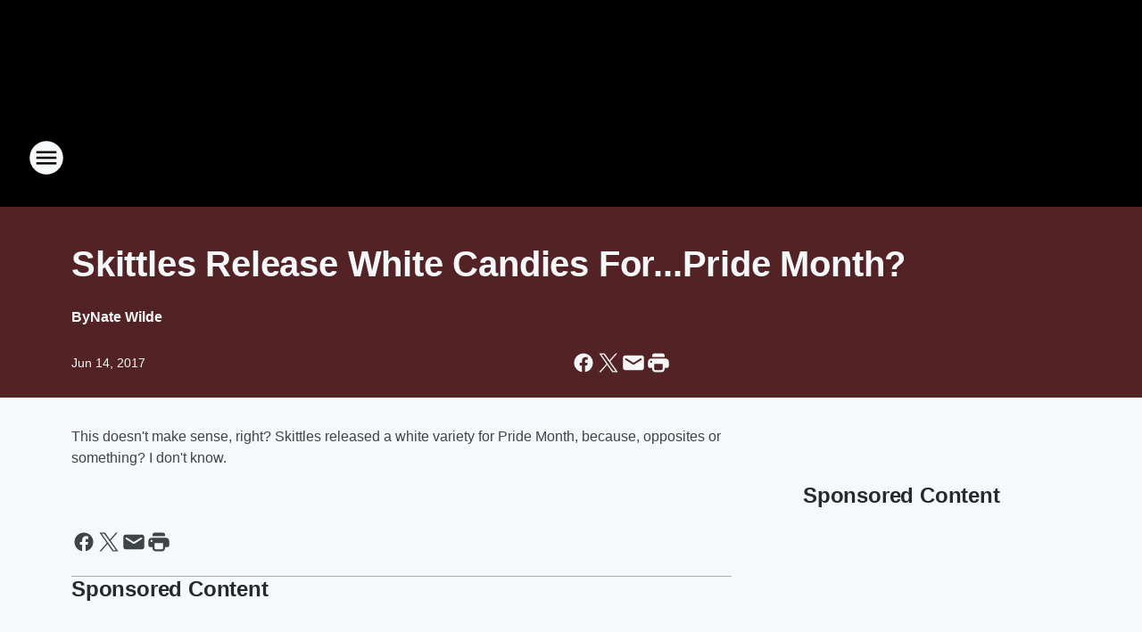

--- FILE ---
content_type: text/html; charset=utf-8
request_url: https://929thebearrocks.iheart.com/content/2017-06-14-skittles-release-white-candies-forpride-month/
body_size: 78944
content:
<!DOCTYPE html>
        <html lang="en" dir="ltr">
            <head>
                <meta charset="UTF-8">
                <meta name="viewport" content="width=device-width, initial-scale=1.0">
                
                <style>:root{--color-white:#fff;--color-black:#000;--color-red:red;--color-brand-red:#c6002b;--color-brand-grey:#939697;--palette-red-600:#c6002b;--palette-red-500:#cd212e;--palette-red-400:#e22c3a;--palette-red-300:#f4747c;--palette-red-200:#f79096;--palette-red-100:#f4adb1;--palette-orange-600:#fb6825;--palette-orange-500:#fc833e;--palette-orange-400:#fc9e65;--palette-orange-300:#fdb990;--palette-orange-200:#fdd5bb;--palette-orange-100:#fef1e8;--palette-yellow-600:#fcba38;--palette-yellow-500:#fdc64c;--palette-yellow-400:#fdd36f;--palette-yellow-300:#fddf96;--palette-yellow-200:#feecbf;--palette-yellow-100:#fff8e9;--palette-green-600:#46815a;--palette-green-500:#62aa7b;--palette-green-400:#78d297;--palette-green-300:#8bdea7;--palette-green-200:#9ce2b4;--palette-green-100:#ace7c0;--palette-blue-600:#0055b7;--palette-blue-500:#509da7;--palette-blue-400:#60bac6;--palette-blue-300:#68c8d5;--palette-blue-200:#84dae5;--palette-blue-100:#a3e2eb;--palette-purple-600:#793cb7;--palette-purple-500:#8d5bcd;--palette-purple-400:#a071dc;--palette-purple-300:#a586e5;--palette-purple-200:#b895f2;--palette-purple-100:#c7a3f5;--palette-grey-600:#27292d;--palette-grey-600-rgb:39,41,45;--palette-grey-500:#3f4447;--palette-grey-500-rgb:63,68,71;--palette-grey-400:#717277;--palette-grey-400-rgb:113,114,119;--palette-grey-300:#a9afb2;--palette-grey-300-rgb:169,175,178;--palette-grey-250:#dadfe3;--palette-grey-250-rgb:218,223,227;--palette-grey-200:#e6eaed;--palette-grey-200-rgb:230,234,237;--palette-grey-150:#edf1f3;--palette-grey-150-rgb:237,241,243;--palette-grey-100:#f6f8f9;--palette-grey-100-rgb:246,248,249;--accent-color:var(--palette-grey-600);--station-accent-background:var(--palette-grey-600);--station-accent-background-overlay:var(--accent-color);--station-accent-foreground:var(--color-white);--station-font-family:"Segoe UI",Helvetica,Arial,sans-serif,"Apple Color Emoji","Segoe UI Emoji","Segoe UI Symbol";--body-bgcolor:var(--palette-grey-100);--body-font-family:var(--station-font-family);--body-font-size:1.6rem;--body-font-size-2:1.4rem;--body-text-color:var(--palette-grey-600);--secondary-text-color:var(--palette-grey-500);--caption-text-color:var(--palette-grey-400);--default-link-color:var(--palette-grey-600);--default-link-hover-color:var(--palette-grey-500);--station-link-color:var(--accent-color);--station-link-hover-color:var(--default-link-hover-color);--content-min-width:90rem;--content-max-width:128rem;--grid-vertical-spacing:3.2rem;--base-grid-gap:1.6rem;--region-row-gap:var(--grid-vertical-spacing);--grid-gutter-width:1.6rem;--front-matter-grid-column:2;--two-column-grid-template-columns:var(--grid-gutter-width) minmax(28.8rem,1fr) var(--grid-gutter-width);--full-width-grid-template-columns:1fr;--full-width-grid-block-template-columns:var(--grid-gutter-width) minmax(28.8rem,1fr) var(--grid-gutter-width);--site-theme-overlay-opacity:0.25;--site-theme-foreground-color:var(--palette-grey-500);--site-theme-foreground-hover-color:var(--palette-grey-400);--site-theme-background-color:var(--color-white);--text-highlight-background:var(--color-black);--text-highlight-foreground:var(--color-white);--alert-background-color:var(--palette-blue-600);--alert-foreground-color:var(--color-white);--browser-checker-bg-color:var(--palette-grey-400);--browser-checker-text-color:var(--color-black);--eyebrow-text-color:var(--palette-grey-600);--byline-text-color:var(--palette-grey-600);--button-background:var(--palette-grey-600);--button-foreground:var(--color-white);--button-border:none;--button-padding:1.5rem 2.4rem;--button-radius:99.9rem;--button-font-size:1.5rem;--button-font-weight:600;--button-line-height:2rem;--button-shadow:0 0.1rem 0.3rem rgba(0,0,0,.15);--button-hover-background:var(--palette-grey-500);--button-hover-foreground:var(--color-white);--button-hover-shadow:0 0.3rem 0.5rem rgba(0,0,0,.15);--button-hover-border:var(--button-border);--button-active-background:var(--button-background);--button-active-foreground:var(--button-foreground);--button-active-shadow:var(--button-shadow);--button-active-border:var(--button-border);--button-disabled-background:var(--palette-grey-250);--button-disabled-foreground:var(--palette-grey-300);--button-disabled-shadow:none;--button-disabled-border:var(--button-border);--button-secondary-background:transparent;--button-secondary-foreground:var(--palette-grey-600);--button-secondary-border:0.1rem solid var(--palette-grey-600);--button-secondary-hover-background:var(--palette-grey-150);--button-secondary-hover-foreground:var(--button-secondary-foreground);--button-secondary-hover-border:var(--button-secondary-border);--button-secondary-active-background:var(--palette-grey-600);--button-secondary-active-foreground:var(--color-white);--button-secondary-active-border:var(--button-secondary-border);--button-customized-foreground:var(--body-text-color);--button-customized-background:transparent;--button-customized-hover-foreground:var(--body-text-color);--button-customized-hover-background:transparent;--block-theme-foreground-color:var(--body-text-color);--block-theme-background-color:var(--palette-grey-200);--block-theme-background-overlay:transparent;--heading-vertical-margin:2.4rem;--card-heading-color:var(--palette-grey-600);--card-bg-color:var(--color-white);--card-text-primary-color:var(--palette-grey-600);--card-text-secondary-color:var(--palette-grey-500);--tabs-text-default-color:var(--palette-grey-500);--tabs-text-active-color:var(--palette-grey-600);--fader-bg-color:var(--palette-grey-200);--fader-width:3.2rem;--fader-gradient:linear-gradient(to right,rgba(var(--palette-grey-200-rgb),0) 0%,var(--palette-grey-200) 90%);--viewmore-text-color:var(--palette-grey-600);--heading-text-color:var(--body-text-color);--container-max-width:128rem;--container-horizontal-margin:1.6rem;--container-block-vertical-margin:1.6rem;--container-width:calc(100vw - var(--container-horizontal-margin)*2);--container-block-width:var(--container-width);--navigation-zindex:999;--playerbar-zindex:9;--legalnotice-zindex:10;--modal-zindex:1000;--heading-font-weight:900;--heading-margin-default:0;--heading-1-font-size:3.2rem;--heading-1-line-height:3.6rem;--heading-2-font-size:2.4rem;--heading-2-line-height:2.8rem;--heading-3-font-size:2.4rem;--heading-3-line-height:2.8rem;--heading-4-font-size:1.8rem;--heading-4-line-height:2.2rem;--heading-5-font-size:1.6rem;--heading-5-line-height:2rem;--heading-6-font-size:1.4rem;--heading-6-line-height:1.6rem;--elevation-1:0 0.1rem 0.3rem rgba(0,0,0,.15);--elevation-4:0 0.3rem 0.5rem rgba(0,0,0,.15);--elevation-6:0 0.5rem 0.8rem rgba(0,0,0,.15);--elevation-8:0 0.8rem 2.4rem rgba(0,0,0,.15);--elevation-up:0 -0.1rem 0.3rem -0.3rem #000;--elevation-down:0 0.1rem 0.3rem -0.3rem #000;--weather-icon-color:var(--color-white);--arrow-icon-color:var(--color-white);--icon-default-width:2.4rem;--icon-default-height:2.4rem;--icon-primary-color:var(--palette-grey-500);--icon-secondary-color:var(--color-white);--icon-primary-hover-color:var(--palette-grey-400);--icon-secondary-hover-color:var(--color-white);--search-input-foreground:var(--palette-grey-600);--search-input-background:transparent;--search-container-background:var(--color-white);--search-input-placeholder:var(--palette-grey-400);--template-grid-height:100%}@media screen and (min-width:768px){:root{--max-gutter:calc((100% - var(--container-max-width))/2);--grid-gutter-width:minmax(2rem,var(--max-gutter));--base-grid-gap:3.2rem;--two-column-grid-template-columns:var(--grid-gutter-width) minmax(32rem,60rem) minmax(32rem,38rem) var(--grid-gutter-width)}}@media screen and (min-width:1060px){:root{--grid-gutter-width:minmax(8rem,var(--max-gutter));--two-column-grid-template-columns:var(--grid-gutter-width) minmax(52rem,90rem) 38rem var(--grid-gutter-width);--full-width-grid-block-template-columns:var(--grid-gutter-width) minmax(90rem,1fr) var(--grid-gutter-width);--container-horizontal-margin:8rem;--container-block-vertical-margin:3.2rem;--heading-1-font-size:4rem;--heading-1-line-height:4.8rem;--heading-2-font-size:3.2rem;--heading-2-line-height:3.6rem}}body.theme-night{--site-theme-foreground-color:var(--palette-grey-100);--site-theme-foreground-hover-color:var(--palette-grey-300);--site-theme-background-color:var(--color-black);--alert-background-color:var(--color-white);--alert-foreground-color:var(--color-black);--search-input-foreground:var(--site-theme-foreground-color);--search-container-background:var(--site-theme-background-color);--search-input-placeholder:var(--site-theme-foreground-hover-color);--station-accent-background:var(--color-white);--station-accent-background-overlay:var(--accent-color);--station-accent-foreground:var(--color-black);--block-theme-background-color:var(--palette-grey-600);--block-theme-background-overlay:var(--accent-color);--block-theme-foreground-color:var(--color-white)}body.theme-night .themed-block{--tabs-text-default-color:var(--palette-grey-100);--tabs-text-active-color:var(--palette-grey-200);--card-text-primary-color:var(--block-theme-foreground-color);--card-text-secondary-color:var(--block-theme-foreground-color);--viewmore-text-color:var(--block-theme-foreground-color);--icon-primary-color:var(--block-theme-foreground-color);--heading-text-color:var(--block-theme-foreground-color);--default-link-color:var(--block-theme-foreground-color);--body-text-color:var(--block-theme-foreground-color);--fader-gradient:none;--eyebrow-text-color:var(--block-theme-foreground-color);--button-background:var(--color-white);--button-foreground:var(--palette-grey-600);--button-border:none;--button-hover-background:var(--palette-grey-100);--button-hover-foreground:var(--palette-grey-600);--button-active-background:var(--button-hover-background);--button-active-foreground:var(--button-hover-foreground);--button-disabled-background:var(--palette-grey-400);--button-disabled-foreground:var(--palette-grey-300);--button-secondary-background:transparent;--button-secondary-foreground:var(--color-white);--button-secondary-border:0.1rem solid var(--palette-grey-100);--button-secondary-hover-background:var(--palette-grey-100);--button-secondary-hover-foreground:var(--palette-grey-600);--button-secondary-hover-border:var(--button-secondary-border);--button-secondary-active-background:var(--color-white);--button-secondary-active-foreground:var(--palette-grey-600);--button-secondary-active-border:var(--button-secondary-border)}body.template-coast{--accent-color:var(--palette-grey-100);--body-bgcolor:var(--color-black);--body-text-color:var(--color-white);--card-heading-color:var(--color-white);--card-bg-color:transparent;--card-text-primary-color:var(--color-white);--card-text-secondary-color:var(--palette-grey-100);--heading-text-color:var(--body-text-color);--tabs-text-default-color:var(--color-white);--tabs-text-active-color:var(--palette-grey-100);--button-customized-foreground:var(--default-link-color);--button-customized-hover-foreground:var(--default-link-hover-color)}.card-title{font-size:var(--heading-4-font-size);font-weight:var(--heading-font-weight);line-height:var(--heading-4-line-height)}.alerts:not(:empty),.themed-block{background-color:var(--block-theme-background-color);max-width:none;position:relative}.theme-night .alerts:not(:empty)>*,.theme-night .themed-block>*{position:relative;z-index:1}.theme-night .alerts:not(:empty):before,.theme-night .themed-block:before{background-color:var(--block-theme-background-overlay);content:"";display:inline-flex;height:100%;left:0;opacity:var(--site-theme-overlay-opacity);position:absolute;top:0;width:100%;z-index:0}.subheading{color:var(--secondary-text-color)}.caption{color:var(--caption-text-color)}.scroll-blocker{background-color:rgba(0,0,0,.7);height:100vh;left:0;opacity:0;position:fixed;top:0;transition:visibility 0s ease-in-out,opacity .3s;visibility:hidden;width:100%;z-index:10}.no-content{display:none}.hidden{display:none!important}.search-button{background-color:transparent;border:none;cursor:pointer;line-height:0;margin:0;padding:0}.search-button svg .primary-path{fill:var(--icon-primary-color)}.search-button:active svg .primary-path,.search-button:hover svg .primary-path{fill:var(--icon-primary-hover-color)}.text-default{color:var(--palette-grey-500)}.text-headline{color:var(--palette-grey-600)}.text-caption{color:var(--palette-grey-400)}.text-on-dark{color:#fff}.text-on-light{color:var(--palette-grey-500)}.text-inactive{color:var(--palette-grey-300)}.text-link{color:var(--palette-red-400)}.bg-default{background-color:var(--palette-grey-100)}.bg-light{background-color:#fff}.bg-dark{background-color:var(--palette-grey-600)}.bg-inactive{background-color:var(--palette-grey-300)}.bg-selected{background-color:var(--palette-red-400)}.border-default{border-color:var(--palette-grey-300)}.border-neutral-light{border-color:var(--palette-grey-200)}.border-neutral-dark{border-color:var(--palette-grey-400)}.border-dark{border-color:var(--palette-grey-500)}.card{box-shadow:var(--elevation-1)}.card:hover{box-shadow:var(--elevation-4)}.menu{box-shadow:var(--elevation-6)}.dialog{box-shadow:var(--elevation-8)}.elevation-01,.navigation-bar{box-shadow:var(--elevation-1)}.elevation-01,.elevation-04{border-radius:.6rem}.elevation-04{box-shadow:var(--elevation-4)}.elevation-06{border-radius:.6rem;box-shadow:var(--elevation-6)}.elevation-08{border-radius:.6rem;box-shadow:var(--elevation-8)}.elevation-up{border-radius:.6rem;box-shadow:var(--elevation-up)}.img-responsive{height:auto;max-width:100%}.warning-text{background:var(--palette-yellow-300);border-radius:.6rem;box-shadow:0 .4rem .4rem rgba(0,0,0,.1);color:var(--palette-grey-600);display:flex;font-size:1.6rem;font-weight:400;gap:.8rem;padding:1.6rem;width:100%}.warning-text:before{content:url("data:image/svg+xml;utf8,<svg xmlns='http://www.w3.org/2000/svg' fill='brown'><path d='M11.777.465a.882.882 0 00-1.554 0L.122 18.605C-.224 19.225.208 20 .899 20H21.1c.691 0 1.123-.775.777-1.395L11.777.465zM11 12.5c-.55 0-1-.45-1-1v-4c0-.55.45-1 1-1s1 .45 1 1v4c0 .55-.45 1-1 1zm0 4a1 1 0 110-2 1 1 0 010 2z' /></svg>");display:block;height:2rem;width:2.2rem}.fader{position:relative}.fader:after{background:var(--fader-gradient);content:"";display:inline-block;height:100%;position:absolute;right:-.1rem;top:-.1rem;width:var(--fader-width)}.fader .fade{display:none}.alerts:not(:empty){margin-bottom:-.1rem;padding:2.4rem 0}hr.divider{background-color:var(--palette-grey-300);border:none;height:.1rem;margin:0}hr.dark{background:var(--palette-grey-400)}html{font-size:10px;margin:0;max-width:100vw;padding:0;width:100%}html *{box-sizing:border-box}@-moz-document url-prefix(){body{font-weight:lighter}}body{background-color:var(--body-bgcolor);color:var(--body-text-color);font-family:var(--body-font-family);font-size:var(--body-font-size);margin:0;overflow:hidden;overflow-anchor:none;padding:0;position:relative;width:100%}body.no-scroll{height:100vh;overflow:hidden}body.no-scroll .scroll-blocker{opacity:1;visibility:visible}a{color:var(--default-link-color)}a.next-page{height:.1rem;visibility:hidden}h1,h2,h3,h4,h5,h6{color:var(--heading-text-color);font-weight:var(--heading-font-weight);margin:var(--heading-margin-default)}h1,h2,h3,h4{letter-spacing:-.02rem}h1{font-size:var(--heading-1-font-size);line-height:var(--heading-1-line-height)}h2{font-size:var(--heading-2-font-size);line-height:var(--heading-2-line-height)}h3{font-size:var(--heading-3-font-size);line-height:var(--heading-3-line-height)}h4{font-size:var(--heading-4-font-size);line-height:var(--heading-4-line-height)}h5{font-size:var(--heading-5-font-size);line-height:var(--heading-5-line-height)}h6{font-size:var(--heading-6-font-size);line-height:var(--heading-6-line-height)}figure{margin:0 auto}[type=email],[type=number],[type=password],input[type=text]{background:#fff;border:.1rem solid #717277;border-radius:.6rem}.tabbed-item:focus{background-color:#ff0!important;outline:.2rem dashed red!important}button{font-family:var(--body-font-family)}svg .primary-path{fill:var(--icon-primary-color)}svg .secondary-path{fill:var(--icon-secondary-color)}::selection{background-color:var(--text-highlight-background);color:var(--text-highlight-foreground)}@media print{@page{size:A4 portrait;margin:1cm}::-webkit-scrollbar{display:none}body{background:#fff!important;color:#000;font:13pt Georgia,Times New Roman,Times,serif;line-height:1.3;margin:0}#app{display:block;height:100%;width:auto}h1{font-size:24pt}h2,h3,h4{font-size:14pt;margin-top:2.5rem}h1,h2,h3,h4,h5,h6{page-break-after:avoid}a,blockquote,h1,h2,h3,h4,h5,h6,img,p{page-break-inside:avoid}img{page-break-after:avoid}pre,table{page-break-inside:avoid}a,a:link,a:visited{background:transparent;color:#520;font-weight:700;text-align:left;text-decoration:underline}a[href^="#"]{font-weight:400;text-decoration:none}a:after>img,article a[href^="#"]:after{content:""}address,blockquote,dd,dt,li,p{font-size:100%}ol,ul{list-style:square;margin-bottom:20pt;margin-left:18pt}li{line-height:1.6em}.component-site-header{display:block;position:relative}.component-site-header .main-header-items{display:block;width:100%}iframe{height:0!important;line-height:0pt!important;overflow:hidden!important;white-space:nowrap;width:0!important}.component-ad-unit,.component-pushdown,.component-recommendation,.component-social-network-icons,.footer-national-links,.lower-footer-national-links,.nav-toggler,.search-user-container,.share-icons,iframe,nav{display:none}}.component-app{background-color:pink;display:flex;flex-direction:column}.template-grid{display:grid;grid-template-areas:"router-outlet" "player-bar";grid-template-columns:1fr;grid-template-rows:1fr auto;height:100vh;height:var(--template-grid-height);overflow:hidden}.template-grid>.component-routes{grid-area:router-outlet;overflow:auto}.template-grid>.ihr-player-bar{grid-area:player-bar}
/*# sourceMappingURL=local-critical-style.5a54a2ee878d2c1e77ca.css.map*/</style>
                <link rel="preconnect" href="https://static.inferno.iheart.com" data-reactroot=""/><link rel="preconnect" href="https://i.iheart.com" data-reactroot=""/><link rel="preconnect" href="https://webapi.radioedit.iheart.com" data-reactroot=""/><link rel="preconnect" href="https://us.api.iheart.com" data-reactroot=""/><link rel="preconnect" href="https://https://cdn.cookielaw.org" data-reactroot=""/><link rel="preconnect" href="https://www.iheart.com" data-reactroot=""/><link rel="dns-prefetch" href="https://static.inferno.iheart.com" data-reactroot=""/><link rel="preload" href="https://cdn.cookielaw.org/consent/7d044e9d-e966-4b73-b448-a29d06f71027/otSDKStub.js" as="script" data-reactroot=""/><link rel="preload" href="https://cdn.cookielaw.org/opt-out/otCCPAiab.js" as="script" data-reactroot=""/>
                
                <link data-chunk="bundle" rel="stylesheet" href="https://static.inferno.iheart.com/inferno/styles/bundle.ae0ba735483751a796dd.css">
<link data-chunk="local" rel="stylesheet" href="https://static.inferno.iheart.com/inferno/styles/local.bc06f128f534d4a5d747.css">
<link data-chunk="FrontMatter-component" rel="stylesheet" href="https://static.inferno.iheart.com/inferno/styles/FrontMatter-component.2085be03ea772e448ffc.css">
<link data-chunk="Heading-component" rel="stylesheet" href="https://static.inferno.iheart.com/inferno/styles/Heading-component.d79a5c95e6ef67a97bca.css">
<link data-chunk="HtmlEmbedLegacy-component" rel="stylesheet" href="https://static.inferno.iheart.com/inferno/styles/HtmlEmbedLegacy-component.b4b15f07245686764032.css">
<link data-chunk="core-page-blocks-recommendation-Recommendation-component" rel="stylesheet" href="https://static.inferno.iheart.com/inferno/styles/core-page-blocks-recommendation-Recommendation-component.2fbf0f823711108d2479.css">
<link data-chunk="core-page-blocks-datasource-DatasourceLoader-component" rel="stylesheet" href="https://static.inferno.iheart.com/inferno/styles/core-page-blocks-datasource-DatasourceLoader-component.ed118ca85e0cefc658b6.css">
                <style data-reactroot="">:root {
        --station-font-family: "Exo 2","Segoe UI",Helvetica,Arial,sans-serif,"Apple Color Emoji","Segoe UI Emoji","Segoe UI Symbol";
        --gradient-start: hsl(0,89.3%,23.9%);
        --gradient-stop: hsl(0,89.3%,19.9%);
        
                --accent-color: #d40c0c;
            
        
             --darkFooterColor: hsl(0,89.3%,28.9%);
             
        --premiere-footer-dark-color:var(--darkFooterColor);
    }</style>
                
                <title data-rh="true">Skittles Release White Candies For...Pride Month? | The Bear 92.9</title>
                <link data-rh="true" rel="shortcut icon" type="" title="" href="https://i.iheart.com/v3/re/assets.brands/5dbafefd5b542dc0494a9212?ops=gravity(%22center%22),contain(32,32),quality(65)"/><link data-rh="true" rel="apple-touch-icon" type="" title="" href="https://i.iheart.com/v3/re/assets.brands/5dbafefd5b542dc0494a9212?ops=new(),flood(%22white%22),swap(),merge(%22over%22),gravity(%22center%22),contain(167,167),quality(80),format(%22png%22)"/><link data-rh="true" rel="image_src" type="" title="" href="https://i.iheart.com/v3/re/new_assets/5911d2e0b1e02a2ed78c15ae?ops=gravity(%22north%22),fit(1200,675),quality(65)"/><link data-rh="true" rel="canonical" type="" title="" href="https://1079thebear.iheart.com/content/2017-06-14-skittles-release-white-candies-forpride-month/"/>
                <meta data-rh="true" property="og:locale" content="en_us"/><meta data-rh="true" name="msapplication-TileColor" content="#fff"/><meta data-rh="true" name="msvalidate.01" content="E98E323249F89ACF6294F958692E230B"/><meta data-rh="true" name="format-detection" content="telephone=no"/><meta data-rh="true" name="theme-color" content="#d40c0c"/><meta data-rh="true" property="og:title" content="Skittles Release White Candies For...Pride Month? | The Bear 92.9"/><meta data-rh="true" property="twitter:title" content="Skittles Release White Candies For...Pride Month? | The Bear 92.9"/><meta data-rh="true" itemprop="name" content="Skittles Release White Candies For...Pride Month? | The Bear 92.9"/><meta data-rh="true" name="description" content="Northern Colorado&#x27;s Classic Rock The Bear 92.9."/><meta data-rh="true" property="og:description" content="Northern Colorado&#x27;s Classic Rock The Bear 92.9."/><meta data-rh="true" property="twitter:description" content="Northern Colorado&#x27;s Classic Rock The Bear 92.9."/><meta data-rh="true" itemprop="description" content="Northern Colorado&#x27;s Classic Rock The Bear 92.9."/><meta data-rh="true" name="keywords" content="bear, classic, rock, classic rock, led zepplin, bon jovi, 70s rock, 80s rock, rock music, rock radio, rock and roll, Colorado Eagles, broadcasts, radio, Eagles, hockey, on-air, iHeartRadio, NorthernColorado, UncleNasty, FrontRange, Old, New, iHeartMedia, Colorado, KPAW, FM"/><meta data-rh="true" property="og:url" content="https://929thebearrocks.iheart.com/content/2017-06-14-skittles-release-white-candies-forpride-month/"/><meta data-rh="true" property="twitter:url" content="https://929thebearrocks.iheart.com/content/2017-06-14-skittles-release-white-candies-forpride-month/"/><meta data-rh="true" itemprop="url" content="https://929thebearrocks.iheart.com/content/2017-06-14-skittles-release-white-candies-forpride-month/"/><meta data-rh="true" name="thumbnail" content="https://i.iheart.com/v3/re/new_assets/5911d2e0b1e02a2ed78c15ae?ops=gravity(%22north%22),fit(1200,675),quality(65)"/><meta data-rh="true" property="og:image" content="https://i.iheart.com/v3/re/new_assets/5911d2e0b1e02a2ed78c15ae?ops=gravity(%22north%22),fit(1200,675),quality(65)"/><meta data-rh="true" property="og:image:width" content="1200"/><meta data-rh="true" property="og:image:height" content="675"/><meta data-rh="true" property="twitter:image" content="https://i.iheart.com/v3/re/new_assets/5911d2e0b1e02a2ed78c15ae?ops=gravity(%22north%22),fit(1200,675),quality(65)"/><meta data-rh="true" itemprop="image" content="https://i.iheart.com/v3/re/new_assets/5911d2e0b1e02a2ed78c15ae?ops=gravity(%22north%22),fit(1200,675),quality(65)"/><meta data-rh="true" name="msapplication-TileImage" content="https://i.iheart.com/v3/re/new_assets/5911d2e0b1e02a2ed78c15ae?ops=gravity(%22north%22),fit(1200,675),quality(65)"/><meta data-rh="true" property="twitter:card" content="summary_large_image"/><meta data-rh="true" property="twitter:domain" content="929thebearrocks.iheart.com"/><meta data-rh="true" property="og:site_name" content="The Bear 92.9"/><meta data-rh="true" name="application-name" content="The Bear 92.9"/><meta data-rh="true" property="fb:app_id" content="405653016229140"/><meta data-rh="true" property="fb:pages" content="467567570220"/><meta data-rh="true" name="google-site-verification" content="p2FWrUKxtwBmQgHV4CjD80oKdZZBjmMNByoWvZMsYso"/><meta data-rh="true" property="twitter::tile:image" content="https://i.iheart.com/v3/re/new_assets/5911d2e0b1e02a2ed78c15ae?ops=gravity(%22north%22),fit(1200,675),quality(65)"/><meta data-rh="true" property="og:type" content="article"/><meta data-rh="true" property="twitter:tile:template:testing" content="1"/><meta data-rh="true" name="robots" content="max-image-preview:large"/>
                
            </head>
            <body class="theme-night template-default">
                <div id="app"><div class="component-template template-grid" data-reactroot=""><div class="component-routes"><div class="component-pushdown"><div tabindex="-1" class="component-ad-unit lazy-load" data-position="3330" data-split="50" id="dfp-ad-3330-ad:top-leaderboard"></div></div><header class="component-site-header"><section class="main-header-items"><button aria-label="Open Site Navigation" class="nav-toggler" tabindex="0"><svg tabindex="-1" focusable="false" class="svg-icon icon-hamburger" width="32px" height="32px" viewBox="0 0 32 32" fill="none" xmlns="http://www.w3.org/2000/svg"><circle cx="16" cy="16" r="15" fill="none" stroke="none" stroke-width="2"></circle><path fill-rule="evenodd" clip-rule="evenodd" tabindex="-1" class="primary-path" fill="none" d="M7 22h18v-2H7v2zm0-5h18v-2H7v2zm0-7v2h18v-2H7z"></path></svg></button><nav class="" tabindex="-1" aria-hidden="true" aria-label="Primary Site Navigation" id="component-site-nav"><header class="navbar-header"><figure class="component-station-logo"><a aria-label="Station Link" tabindex="0" href="/"><img src="https://i.iheart.com/v3/re/assets.brands/604a96a1d524398f5faf6e74?ops=gravity(%22center%22),contain(180,60)&amp;quality=80" data-src="https://i.iheart.com/v3/re/assets.brands/604a96a1d524398f5faf6e74?ops=gravity(%22center%22),contain(180,60)&amp;quality=80" data-srcset="https://i.iheart.com/v3/re/assets.brands/604a96a1d524398f5faf6e74?ops=gravity(%22center%22),contain(180,60)&amp;quality=80 1x,https://i.iheart.com/v3/re/assets.brands/604a96a1d524398f5faf6e74?ops=gravity(%22center%22),contain(360,120)&amp;quality=80 2x" sizes="" alt="The Bear 92.9 - Northern Colorado&#x27;s Classic Rock" class="lazyload" srcSet="https://i.iheart.com/v3/re/assets.brands/604a96a1d524398f5faf6e74?ops=gravity(%22center%22),contain(180,60)&amp;quality=80 1x,https://i.iheart.com/v3/re/assets.brands/604a96a1d524398f5faf6e74?ops=gravity(%22center%22),contain(360,120)&amp;quality=80 2x" width="180" height="60"/></a></figure><button class="CloseButton-module_close_4S+oa undefined" aria-label="Close Site Navigation" tabindex="0"><svg class="svg-icon icon-close" focusable="false" tabindex="-1" aria-hidden="true" width="24" height="24" viewBox="0 0 24 24" fill="none" xmlns="http://www.w3.org/2000/svg"><path aria-hidden="true" focusable="false" tabindex="-1" class="primary-path" d="M18.3 5.70997C17.91 5.31997 17.28 5.31997 16.89 5.70997L12 10.59L7.10997 5.69997C6.71997 5.30997 6.08997 5.30997 5.69997 5.69997C5.30997 6.08997 5.30997 6.71997 5.69997 7.10997L10.59 12L5.69997 16.89C5.30997 17.28 5.30997 17.91 5.69997 18.3C6.08997 18.69 6.71997 18.69 7.10997 18.3L12 13.41L16.89 18.3C17.28 18.69 17.91 18.69 18.3 18.3C18.69 17.91 18.69 17.28 18.3 16.89L13.41 12L18.3 7.10997C18.68 6.72997 18.68 6.08997 18.3 5.70997Z" fill="#3F4447"></path></svg></button></header><hr class="divider"/><section class="nav-inner-wrapper"><ul style="max-height:calc(100vh - 100px)" class="menu-container main-nav"><li class="menu-top-label"><button aria-label="Listen" class="button-text" tabindex="0"><span class="menu-label">Listen</span></button></li><li data-testid="menu-top-label" class="menu-top-label menu-toggler"><button aria-label="Toggle Menu for On Air " class="button-text" tabindex="0"><span class="menu-label">On Air </span><svg tabindex="-1" focusable="false" class="svg-icon icon-expand" width="24" height="24" viewBox="0 0 24 24" fill="none" xmlns="http://www.w3.org/2000/svg"><path class="primary-path" tabindex="-1" d="M15.88 9.29006L12 13.1701L8.11998 9.29006C7.72998 8.90006 7.09998 8.90006 6.70998 9.29006C6.31998 9.68006 6.31998 10.3101 6.70998 10.7001L11.3 15.2901C11.69 15.6801 12.32 15.6801 12.71 15.2901L17.3 10.7001C17.69 10.3101 17.69 9.68006 17.3 9.29006C16.91 8.91006 16.27 8.90006 15.88 9.29006Z"></path></svg></button><ul class="submenu-container" aria-hidden="true"><li><a aria-label="On-Air Schedule" tabindex="0" href="/schedule/">On-Air Schedule</a></li></ul></li><li data-testid="menu-top-label" class="menu-top-label menu-toggler"><button aria-label="Toggle Menu for Music" class="button-text" tabindex="0"><span class="menu-label">Music</span><svg tabindex="-1" focusable="false" class="svg-icon icon-expand" width="24" height="24" viewBox="0 0 24 24" fill="none" xmlns="http://www.w3.org/2000/svg"><path class="primary-path" tabindex="-1" d="M15.88 9.29006L12 13.1701L8.11998 9.29006C7.72998 8.90006 7.09998 8.90006 6.70998 9.29006C6.31998 9.68006 6.31998 10.3101 6.70998 10.7001L11.3 15.2901C11.69 15.6801 12.32 15.6801 12.71 15.2901L17.3 10.7001C17.69 10.3101 17.69 9.68006 17.3 9.29006C16.91 8.91006 16.27 8.90006 15.88 9.29006Z"></path></svg></button><ul class="submenu-container" aria-hidden="true"><li><a aria-label="Recently Played" tabindex="0" href="/music/recently-played/">Recently Played</a></li><li><a aria-label="Top Songs" tabindex="0" href="/music/top-songs/">Top Songs</a></li><li><a aria-label="Music News" tabindex="0" href="/topic/music-news/">Music News</a></li></ul></li><li data-testid="menu-top-label" class="menu-top-label menu-toggler"><button aria-label="Toggle Menu for Features" class="button-text" tabindex="0"><span class="menu-label">Features</span><svg tabindex="-1" focusable="false" class="svg-icon icon-expand" width="24" height="24" viewBox="0 0 24 24" fill="none" xmlns="http://www.w3.org/2000/svg"><path class="primary-path" tabindex="-1" d="M15.88 9.29006L12 13.1701L8.11998 9.29006C7.72998 8.90006 7.09998 8.90006 6.70998 9.29006C6.31998 9.68006 6.31998 10.3101 6.70998 10.7001L11.3 15.2901C11.69 15.6801 12.32 15.6801 12.71 15.2901L17.3 10.7001C17.69 10.3101 17.69 9.68006 17.3 9.29006C16.91 8.91006 16.27 8.90006 15.88 9.29006Z"></path></svg></button><ul class="submenu-container" aria-hidden="true"><li><a aria-label="Podcasts" tabindex="0" href="/podcasts/">Podcasts</a></li><li><a aria-label="Calendar" tabindex="0" href="/calendar/">Calendar</a></li><li><a aria-label="NoCo Weather" tabindex="0" href="/weather/">NoCo Weather</a></li><li><a aria-label="Traffic" tabindex="0" href="/traffic/">Traffic</a></li><li><a aria-label="Sports" tabindex="0" href="/topic/sports/">Sports</a></li><li><a aria-label="Entertainment News" tabindex="0" href="/topic/entertainment-news/">Entertainment News</a></li><li><a aria-label="Photos" tabindex="0" href="/topic/photos/">Photos</a></li></ul></li><li class="menu-top-label menu-toggler"><button aria-label="Toggle Menu for Contests &amp; Promotions" class="button-text" tabindex="0"><span class="menu-label">Contests &amp; Promotions</span><svg tabindex="-1" focusable="false" class="svg-icon icon-expand" width="24" height="24" viewBox="0 0 24 24" fill="none" xmlns="http://www.w3.org/2000/svg"><path class="primary-path" tabindex="-1" d="M15.88 9.29006L12 13.1701L8.11998 9.29006C7.72998 8.90006 7.09998 8.90006 6.70998 9.29006C6.31998 9.68006 6.31998 10.3101 6.70998 10.7001L11.3 15.2901C11.69 15.6801 12.32 15.6801 12.71 15.2901L17.3 10.7001C17.69 10.3101 17.69 9.68006 17.3 9.29006C16.91 8.91006 16.27 8.90006 15.88 9.29006Z"></path></svg></button><ul class="submenu-container" aria-hidden="true"><li><a href="https://www.donorschoose.org/iheartradio" target="_blank" rel="noopener" aria-label="Give Your Favorite Teacher A Chance To Win $5,000 In Classroom Supplies!">Give Your Favorite Teacher A Chance To Win $5,000 In Classroom Supplies!</a></li><li><a href="https://www.iheartradiobroadway.com/featured/iheart-amda/" target="_blank" rel="noopener" aria-label="Win A Full-Tuition Scholarship To AMDA College Of The Performing Arts!">Win A Full-Tuition Scholarship To AMDA College Of The Performing Arts!</a></li><li><a aria-label="Listen to Win $1,000" tabindex="0" href="/promotions/listen-to-win-1000-1843993/">Listen to Win $1,000</a></li><li><a aria-label="Billy Gibbons Ticket Giveaway" tabindex="0" href="/promotions/billy-gibbons-ticket-giveaway-1847334/">Billy Gibbons Ticket Giveaway</a></li><li><a aria-label="All Contests &amp; Promotions" tabindex="0" href="/promotions/">All Contests &amp; Promotions</a></li><li><a aria-label="Contest Rules" tabindex="0" href="/rules/">Contest Rules</a></li></ul></li><li class="menu-top-label"><a tabindex="0" href="/contact/">Contact</a></li><li class="menu-top-label"><a tabindex="0" href="/newsletter/">Newsletter</a></li><li class="menu-top-label"><a tabindex="0" href="/advertise/">Advertise on The Bear 92.9</a></li><li class="menu-top-label"><a href="tel:1-844-844-iHeart">1-844-844-iHeart</a></li><ul class="component-social-icons"><li class="icon-container"><a href="//www.facebook.com/929thebear" aria-label="Visit us on facebook" target="_blank" rel="noopener"><svg tabindex="-1" focusable="false" class="svg-icon icon-facebook" width="24" height="24" viewBox="0 0 24 24" xmlns="http://www.w3.org/2000/svg" fill="none"><path class="primary-path" tabindex="-1" d="M21 12C21 7.02891 16.9711 3 12 3C7.02891 3 3 7.02891 3 12C3 16.493 6.29062 20.216 10.5938 20.891V14.6016H8.30859V12H10.5938V10.0172C10.5938 7.76191 11.9367 6.51562 13.9934 6.51562C14.9777 6.51562 16.0078 6.69141 16.0078 6.69141V8.90625H14.8723C13.7543 8.90625 13.4062 9.60059 13.4062 10.3125V12H15.9023L15.5033 14.6016H13.4062V20.891C17.7094 20.216 21 16.493 21 12Z" fill="#27292D"></path><path class="secondary-path" tabindex="-1" d="M15.5033 14.6016L15.9023 12H13.4062V10.3125C13.4062 9.60059 13.7543 8.90625 14.8723 8.90625H16.0078V6.69141C16.0078 6.69141 14.9777 6.51562 13.9934 6.51562C11.9367 6.51562 10.5938 7.76191 10.5938 10.0172V12H8.30859V14.6016H10.5938V20.891C11.0525 20.9631 11.5219 21 12 21C12.4781 21 12.9475 20.9631 13.4062 20.891V14.6016H15.5033Z" fill="white"></path></svg></a></li><li class="icon-container"><a href="//www.instagram.com/929thebear" aria-label="Visit us on instagram" target="_blank" rel="noopener"><svg tabindex="-1" focusable="false" class="svg-icon icon-instagram" width="24" height="24" viewBox="0 0 24 24" fill="none" xmlns="http://www.w3.org/2000/svg"><path class="primary-path" tabindex="-1" fill-rule="evenodd" clip-rule="evenodd" d="M12.0001 7.37836C11.086 7.37836 10.1924 7.64941 9.43242 8.15724C8.6724 8.66508 8.08003 9.38688 7.73023 10.2314C7.38043 11.0759 7.28891 12.0051 7.46723 12.9016C7.64556 13.7981 8.08573 14.6216 8.73208 15.268C9.37842 15.9143 10.2019 16.3545 11.0984 16.5328C11.9949 16.7112 12.9242 16.6196 13.7687 16.2698C14.6132 15.92 15.335 15.3277 15.8428 14.5676C16.3506 13.8076 16.6217 12.9141 16.6217 12C16.6217 10.7743 16.1348 9.59873 15.2681 8.732C14.4013 7.86528 13.2258 7.37836 12.0001 7.37836ZM12.0001 15C11.4067 15 10.8267 14.824 10.3334 14.4944C9.84003 14.1647 9.45553 13.6962 9.22847 13.148C9.00141 12.5998 8.94201 11.9966 9.05777 11.4147C9.17353 10.8328 9.45925 10.2982 9.87881 9.87867C10.2984 9.45912 10.8329 9.17341 11.4148 9.05765C11.9968 8.9419 12.6 9.00131 13.1482 9.22838C13.6963 9.45544 14.1649 9.83995 14.4945 10.3333C14.8241 10.8266 15.0001 11.4067 15.0001 12C15.0001 12.7956 14.684 13.5587 14.1214 14.1213C13.5588 14.6839 12.7957 15 12.0001 15Z" fill="#27292D"></path><path class="primary-path" tabindex="-1" d="M17.8842 7.19576C17.8842 7.79222 17.4007 8.27575 16.8042 8.27575C16.2078 8.27575 15.7243 7.79222 15.7243 7.19576C15.7243 6.5993 16.2078 6.11578 16.8042 6.11578C17.4007 6.11578 17.8842 6.5993 17.8842 7.19576Z" fill="#27292D"></path><path class="primary-path" tabindex="-1" fill-rule="evenodd" clip-rule="evenodd" d="M12 3C9.55581 3 9.24921 3.01036 8.28942 3.05416C7.33144 3.09789 6.67723 3.25001 6.10476 3.47251C5.50424 3.69849 4.96024 4.05275 4.51069 4.51058C4.05276 4.9601 3.6984 5.50411 3.47233 6.10466C3.25001 6.67716 3.09789 7.33137 3.05434 8.28935C3.01036 9.24915 3 9.55575 3 12C3 14.4443 3.01036 14.7509 3.05434 15.7107C3.09807 16.6687 3.25019 17.3229 3.47268 17.8953C3.69867 18.4959 4.05293 19.0399 4.51076 19.4894C4.96031 19.9472 5.50431 20.3015 6.10484 20.5275C6.67734 20.75 7.33154 20.9021 8.28949 20.9458C9.24944 20.9896 9.55592 21 12.0002 21C14.4444 21 14.751 20.9896 15.7108 20.9458C16.6688 20.9021 17.323 20.75 17.8955 20.5275C18.4933 20.2963 19.0363 19.9427 19.4896 19.4894C19.9428 19.0362 20.2964 18.4932 20.5276 17.8953C20.7501 17.3228 20.9023 16.6686 20.946 15.7107C20.9898 14.7507 21.0001 14.4443 21.0001 12C21.0001 9.55578 20.9898 9.24915 20.946 8.28935C20.9023 7.33137 20.7501 6.67716 20.5276 6.10469C20.3017 5.50417 19.9474 4.96016 19.4896 4.51062C19.04 4.0527 18.496 3.69836 17.8954 3.47233C17.3229 3.25001 16.6687 3.09789 15.7107 3.05434C14.7509 3.01036 14.4443 3 12 3ZM12 4.62165C14.4031 4.62165 14.6878 4.63084 15.6369 4.67414C16.5144 4.71418 16.9909 4.86077 17.308 4.98402C17.699 5.1283 18.0526 5.35835 18.3429 5.65727C18.6418 5.94757 18.8718 6.30118 19.0161 6.69209C19.1394 7.00923 19.286 7.48577 19.326 8.36326C19.3693 9.31231 19.3785 9.59694 19.3785 12.0001C19.3785 14.4033 19.3693 14.6879 19.326 15.637C19.286 16.5145 19.1393 16.991 19.0161 17.3082C18.8664 17.6963 18.6371 18.0488 18.3429 18.343C18.0487 18.6372 17.6962 18.8665 17.308 19.0162C16.9909 19.1395 16.5144 19.2861 15.6369 19.3261C14.688 19.3694 14.4034 19.3786 12 19.3786C9.59665 19.3786 9.31213 19.3694 8.36316 19.3261C7.48566 19.2861 7.00916 19.1395 6.69199 19.0162C6.30107 18.872 5.94747 18.6419 5.65716 18.343C5.35824 18.0527 5.12819 17.6991 4.98391 17.3082C4.86066 16.991 4.71404 16.5145 4.67403 15.637C4.63073 14.688 4.62155 14.4033 4.62155 12.0001C4.62155 9.59694 4.63073 9.31238 4.67403 8.36326C4.71408 7.48577 4.86066 7.00926 4.98391 6.69209C5.12821 6.30116 5.35828 5.94754 5.65723 5.65723C5.94754 5.35832 6.30115 5.12826 6.69206 4.98398C7.00919 4.86073 7.48574 4.71411 8.36323 4.6741C9.31228 4.6308 9.59683 4.62165 12 4.62165Z" fill="#27292D"></path></svg></a></li></ul></ul></section><footer class="navbar-footer"><form class="search-form" name="search-form" role="search"><section class="search-container"><input type="search" name="keyword" id="search-input-field-nav" aria-label="search text" placeholder="Search" value="" maxLength="250"/><button class="search-button search-submit" aria-label="Search" type="submit"><svg class="svg-icon icon-search" tabindex="-1" width="32px" height="32px" viewBox="0 0 32 32" focusable="false" fill="none" xmlns="http://www.w3.org/2000/svg"><circle class="outline" cx="16" cy="16" r="15" fill="none" stroke="none" stroke-width="2"></circle><path class="primary-path" fill-rule="evenodd" clip-rule="evenodd" d="M18.457 20.343a7.69 7.69 0 111.929-1.591l4.658 5.434a1.25 1.25 0 11-1.898 1.628l-4.69-5.471zm.829-6.652a4.69 4.69 0 11-9.381 0 4.69 4.69 0 019.38 0z" fill="none"></path></svg></button></section></form></footer></nav><figure class="component-station-logo"><a aria-label="Station Link" tabindex="0" href="/"><img src="https://i.iheart.com/v3/re/assets.brands/604a96a1d524398f5faf6e74?ops=gravity(%22center%22),contain(180,60)&amp;quality=80" data-src="https://i.iheart.com/v3/re/assets.brands/604a96a1d524398f5faf6e74?ops=gravity(%22center%22),contain(180,60)&amp;quality=80" data-srcset="https://i.iheart.com/v3/re/assets.brands/604a96a1d524398f5faf6e74?ops=gravity(%22center%22),contain(180,60)&amp;quality=80 1x,https://i.iheart.com/v3/re/assets.brands/604a96a1d524398f5faf6e74?ops=gravity(%22center%22),contain(360,120)&amp;quality=80 2x" sizes="" alt="The Bear 92.9 - Northern Colorado&#x27;s Classic Rock" class="lazyload" srcSet="https://i.iheart.com/v3/re/assets.brands/604a96a1d524398f5faf6e74?ops=gravity(%22center%22),contain(180,60)&amp;quality=80 1x,https://i.iheart.com/v3/re/assets.brands/604a96a1d524398f5faf6e74?ops=gravity(%22center%22),contain(360,120)&amp;quality=80 2x" width="180" height="60"/></a></figure><section class="listen-user-container"><div class="header-user"></div></section></section></header><main class="component-page layout-generic-80-20 two-column page-detail kpaw-fm"><div class="alerts"></div><div class="page-gutter gutter-left"> </div><section class="col-top"><div class="component-region region-header-dynamic"><header class="content-header front-matter"><header class="component-heading"><h1 class="heading-title">Skittles Release White Candies For...Pride Month?</h1></header><figure class="component-byline-display"><figcaption><span class="author-block">By <span class="author"> <!-- -->Nate Wilde</span></span><div class="date-block"><time class="card-date" dateTime="1497465360000">Jun 14, 2017</time></div><div class="share-icons"><button data-platform="facebook" aria-label="Share this page on Facebook" class="react-share__ShareButton" style="background-color:transparent;border:none;padding:0;font:inherit;color:inherit;cursor:pointer"><svg tabindex="-1" focusable="false" class="svg-icon icon-facebook" width="24" height="24" viewBox="0 0 24 24" xmlns="http://www.w3.org/2000/svg" fill="none"><path class="primary-path" tabindex="-1" d="M21 12C21 7.02891 16.9711 3 12 3C7.02891 3 3 7.02891 3 12C3 16.493 6.29062 20.216 10.5938 20.891V14.6016H8.30859V12H10.5938V10.0172C10.5938 7.76191 11.9367 6.51562 13.9934 6.51562C14.9777 6.51562 16.0078 6.69141 16.0078 6.69141V8.90625H14.8723C13.7543 8.90625 13.4062 9.60059 13.4062 10.3125V12H15.9023L15.5033 14.6016H13.4062V20.891C17.7094 20.216 21 16.493 21 12Z" fill="#27292D"></path><path class="secondary-path" tabindex="-1" d="M15.5033 14.6016L15.9023 12H13.4062V10.3125C13.4062 9.60059 13.7543 8.90625 14.8723 8.90625H16.0078V6.69141C16.0078 6.69141 14.9777 6.51562 13.9934 6.51562C11.9367 6.51562 10.5938 7.76191 10.5938 10.0172V12H8.30859V14.6016H10.5938V20.891C11.0525 20.9631 11.5219 21 12 21C12.4781 21 12.9475 20.9631 13.4062 20.891V14.6016H15.5033Z" fill="white"></path></svg></button><button data-platform="x" aria-label="Share this page on X" class="react-share__ShareButton" style="background-color:transparent;border:none;padding:0;font:inherit;color:inherit;cursor:pointer"><svg tabindex="-1" focusable="false" class="svg-icon icon-twitter" xmlns="http://www.w3.org/2000/svg" width="24" height="24" viewBox="0 0 24 24" fill="none"><path class="primary-path" d="M13.7124 10.6218L20.4133 3H18.8254L13.0071 9.61788L8.35992 3H3L10.0274 13.0074L3 21H4.58799L10.7324 14.0113L15.6401 21H21L13.7124 10.6218ZM11.5375 13.0956L10.8255 12.0991L5.16017 4.16971H7.59922L12.1712 10.5689L12.8832 11.5655L18.8262 19.8835H16.3871L11.5375 13.0956Z" fill="#27292D"></path></svg></button><button data-platform="email" class="custom-button email-button" aria-label="Share this page in Email"><svg tabindex="-1" focusable="false" class="svg-icon icon-email" width="24" height="24" viewBox="0 0 24 24" fill="none" xmlns="http://www.w3.org/2000/svg"><path class="primary-path" d="M20 5H4C2.9 5 2.01 5.9 2.01 7L2 17C2 18.1 2.9 19 4 19H20C21.1 19 22 18.1 22 17V7C22 5.9 21.1 5 20 5ZM19.6 9.25L12.53 13.67C12.21 13.87 11.79 13.87 11.47 13.67L4.4 9.25C4.15 9.09 4 8.82 4 8.53C4 7.86 4.73 7.46 5.3 7.81L12 12L18.7 7.81C19.27 7.46 20 7.86 20 8.53C20 8.82 19.85 9.09 19.6 9.25Z" fill="#27292D"></path></svg></button><button data-platform="print" class="custom-button printer-button" aria-label="Print this page"><svg tabindex="-1" focusable="false" class="svg-icon icon-print" width="24" height="24" viewBox="0 0 24 24" fill="none" xmlns="http://www.w3.org/2000/svg"><path class="primary-path" d="M6 5C6 3.89543 6.89543 3 8 3H16C17.1046 3 18 3.89543 18 5V6.5H6V5Z" fill="#27292D"></path><path class="primary-path" fill-rule="evenodd" clip-rule="evenodd" d="M5 8C3.34315 8 2 9.34315 2 11V15C2 16.1046 2.89543 17 4 17H6V18C6 19.6569 7.34315 21 9 21H15C16.6569 21 18 19.6569 18 18V17H20C21.1046 17 22 16.1046 22 15V11C22 9.34315 20.6569 8 19 8H5ZM6 11C6 10.4477 5.55228 10 5 10C4.44772 10 4 10.4477 4 11C4 11.5523 4.44772 12 5 12C5.55228 12 6 11.5523 6 11ZM8 18V13H16V18C16 18.5523 15.5523 19 15 19H9C8.44772 19 8 18.5523 8 18Z" fill="#27292D"></path></svg></button></div></figcaption></figure></header><input type="hidden" data-id="wKI2D"/></div></section><section class="col-left"><div class="component-region region-main-dynamic"><div class="component-container content-layout-container block"><article class="content-detail-container"><section class="content-block type-html"><div class="component-embed-html"><p>This doesn't make sense, right? Skittles released a white variety for Pride Month, because, opposites or something? I don't know.</p></div></section><section class="content-block type-embed embed-type-rich provider-Twitter"></section></article><div class="share-icons"><button data-platform="facebook" aria-label="Share this page on Facebook" class="react-share__ShareButton" style="background-color:transparent;border:none;padding:0;font:inherit;color:inherit;cursor:pointer"><svg tabindex="-1" focusable="false" class="svg-icon icon-facebook" width="24" height="24" viewBox="0 0 24 24" xmlns="http://www.w3.org/2000/svg" fill="none"><path class="primary-path" tabindex="-1" d="M21 12C21 7.02891 16.9711 3 12 3C7.02891 3 3 7.02891 3 12C3 16.493 6.29062 20.216 10.5938 20.891V14.6016H8.30859V12H10.5938V10.0172C10.5938 7.76191 11.9367 6.51562 13.9934 6.51562C14.9777 6.51562 16.0078 6.69141 16.0078 6.69141V8.90625H14.8723C13.7543 8.90625 13.4062 9.60059 13.4062 10.3125V12H15.9023L15.5033 14.6016H13.4062V20.891C17.7094 20.216 21 16.493 21 12Z" fill="#27292D"></path><path class="secondary-path" tabindex="-1" d="M15.5033 14.6016L15.9023 12H13.4062V10.3125C13.4062 9.60059 13.7543 8.90625 14.8723 8.90625H16.0078V6.69141C16.0078 6.69141 14.9777 6.51562 13.9934 6.51562C11.9367 6.51562 10.5938 7.76191 10.5938 10.0172V12H8.30859V14.6016H10.5938V20.891C11.0525 20.9631 11.5219 21 12 21C12.4781 21 12.9475 20.9631 13.4062 20.891V14.6016H15.5033Z" fill="white"></path></svg></button><button data-platform="x" aria-label="Share this page on X" class="react-share__ShareButton" style="background-color:transparent;border:none;padding:0;font:inherit;color:inherit;cursor:pointer"><svg tabindex="-1" focusable="false" class="svg-icon icon-twitter" xmlns="http://www.w3.org/2000/svg" width="24" height="24" viewBox="0 0 24 24" fill="none"><path class="primary-path" d="M13.7124 10.6218L20.4133 3H18.8254L13.0071 9.61788L8.35992 3H3L10.0274 13.0074L3 21H4.58799L10.7324 14.0113L15.6401 21H21L13.7124 10.6218ZM11.5375 13.0956L10.8255 12.0991L5.16017 4.16971H7.59922L12.1712 10.5689L12.8832 11.5655L18.8262 19.8835H16.3871L11.5375 13.0956Z" fill="#27292D"></path></svg></button><button data-platform="email" class="custom-button email-button" aria-label="Share this page in Email"><svg tabindex="-1" focusable="false" class="svg-icon icon-email" width="24" height="24" viewBox="0 0 24 24" fill="none" xmlns="http://www.w3.org/2000/svg"><path class="primary-path" d="M20 5H4C2.9 5 2.01 5.9 2.01 7L2 17C2 18.1 2.9 19 4 19H20C21.1 19 22 18.1 22 17V7C22 5.9 21.1 5 20 5ZM19.6 9.25L12.53 13.67C12.21 13.87 11.79 13.87 11.47 13.67L4.4 9.25C4.15 9.09 4 8.82 4 8.53C4 7.86 4.73 7.46 5.3 7.81L12 12L18.7 7.81C19.27 7.46 20 7.86 20 8.53C20 8.82 19.85 9.09 19.6 9.25Z" fill="#27292D"></path></svg></button><button data-platform="print" class="custom-button printer-button" aria-label="Print this page"><svg tabindex="-1" focusable="false" class="svg-icon icon-print" width="24" height="24" viewBox="0 0 24 24" fill="none" xmlns="http://www.w3.org/2000/svg"><path class="primary-path" d="M6 5C6 3.89543 6.89543 3 8 3H16C17.1046 3 18 3.89543 18 5V6.5H6V5Z" fill="#27292D"></path><path class="primary-path" fill-rule="evenodd" clip-rule="evenodd" d="M5 8C3.34315 8 2 9.34315 2 11V15C2 16.1046 2.89543 17 4 17H6V18C6 19.6569 7.34315 21 9 21H15C16.6569 21 18 19.6569 18 18V17H20C21.1046 17 22 16.1046 22 15V11C22 9.34315 20.6569 8 19 8H5ZM6 11C6 10.4477 5.55228 10 5 10C4.44772 10 4 10.4477 4 11C4 11.5523 4.44772 12 5 12C5.55228 12 6 11.5523 6 11ZM8 18V13H16V18C16 18.5523 15.5523 19 15 19H9C8.44772 19 8 18.5523 8 18Z" fill="#27292D"></path></svg></button></div><hr class="divider"/></div><input type="hidden" data-id="main:content"/><div class="component-container component-recommendation block"><header class="component-heading"><h3 class="heading-title">Sponsored Content</h3></header><div class="OUTBRAIN" data-src="https://929thebearrocks.iheart.com/content/2017-06-14-skittles-release-white-candies-forpride-month/" data-widget-id="AR_1"></div></div><input type="hidden" data-id="recommendation:bottom"/><div tabindex="-1" class="component-ad-unit lazy-load" data-position="3357" data-split="0" id="dfp-ad-3357-ad:sponsor-byline"></div><input type="hidden" data-id="ad:sponsor-byline"/></div></section><section class="col-right"><div class="component-region region-ad-top"><div tabindex="-1" class="component-ad-unit lazy-load" data-position="3307" data-split="10" id="dfp-ad-3307-ad:top"></div><input type="hidden" data-id="ad:top"/></div><div class="component-region region-cume-right"><input type="hidden" data-id="cume:right"/></div><div class="component-region region-right-dynamic"><div class="component-container component-recommendation not-for-mobile block"><header class="component-heading"><h3 class="heading-title">Sponsored Content</h3></header><div class="OUTBRAIN" data-src="https://929thebearrocks.iheart.com/content/2017-06-14-skittles-release-white-candies-forpride-month/" data-widget-id="SB_1"></div></div><input type="hidden" data-id="recommendation:right"/></div></section><section class="col-bottom"><div class="component-region region-ad-bottom-leaderboard"><div tabindex="-1" class="component-ad-unit lazy-load" data-position="3306" data-split="0" id="dfp-ad-3306-ad:bottom-leaderboard"></div><input type="hidden" data-id="ad:bottom-leaderboard"/></div></section><div class="page-gutter gutter-right"> </div></main><footer class="component-site-footer"><div class="component-container"><div class="footer-row footer-links"><ul class="footer-station-links"><li><a href="https://www.facebook.com/929thebear/" target="_self">92.9 The Bear on Facebook</a></li></ul><ul class="footer-national-links"><li><a tabindex="0" href="/contact/">Contact</a></li><li><a tabindex="0" href="/advertise/">Advertise on The Bear 92.9</a></li><li><a href="https://www.iheart.com/apps/" target="_blank" rel="noopener">Download The Free iHeartRadio App</a></li><li><a href="https://www.iheart.com/podcast/" target="_blank" rel="noopener">Find a Podcast</a></li></ul><div class="component-social-network-icons"><ul class="component-social-icons"><li class="icon-container"><a href="//www.facebook.com/929thebear" aria-label="Visit us on facebook" target="_blank" rel="noopener"><svg tabindex="-1" focusable="false" class="svg-icon icon-facebook" width="24" height="24" viewBox="0 0 24 24" xmlns="http://www.w3.org/2000/svg" fill="none"><path class="primary-path" tabindex="-1" d="M21 12C21 7.02891 16.9711 3 12 3C7.02891 3 3 7.02891 3 12C3 16.493 6.29062 20.216 10.5938 20.891V14.6016H8.30859V12H10.5938V10.0172C10.5938 7.76191 11.9367 6.51562 13.9934 6.51562C14.9777 6.51562 16.0078 6.69141 16.0078 6.69141V8.90625H14.8723C13.7543 8.90625 13.4062 9.60059 13.4062 10.3125V12H15.9023L15.5033 14.6016H13.4062V20.891C17.7094 20.216 21 16.493 21 12Z" fill="#27292D"></path><path class="secondary-path" tabindex="-1" d="M15.5033 14.6016L15.9023 12H13.4062V10.3125C13.4062 9.60059 13.7543 8.90625 14.8723 8.90625H16.0078V6.69141C16.0078 6.69141 14.9777 6.51562 13.9934 6.51562C11.9367 6.51562 10.5938 7.76191 10.5938 10.0172V12H8.30859V14.6016H10.5938V20.891C11.0525 20.9631 11.5219 21 12 21C12.4781 21 12.9475 20.9631 13.4062 20.891V14.6016H15.5033Z" fill="white"></path></svg></a></li><li class="icon-container"><a href="//www.instagram.com/929thebear" aria-label="Visit us on instagram" target="_blank" rel="noopener"><svg tabindex="-1" focusable="false" class="svg-icon icon-instagram" width="24" height="24" viewBox="0 0 24 24" fill="none" xmlns="http://www.w3.org/2000/svg"><path class="primary-path" tabindex="-1" fill-rule="evenodd" clip-rule="evenodd" d="M12.0001 7.37836C11.086 7.37836 10.1924 7.64941 9.43242 8.15724C8.6724 8.66508 8.08003 9.38688 7.73023 10.2314C7.38043 11.0759 7.28891 12.0051 7.46723 12.9016C7.64556 13.7981 8.08573 14.6216 8.73208 15.268C9.37842 15.9143 10.2019 16.3545 11.0984 16.5328C11.9949 16.7112 12.9242 16.6196 13.7687 16.2698C14.6132 15.92 15.335 15.3277 15.8428 14.5676C16.3506 13.8076 16.6217 12.9141 16.6217 12C16.6217 10.7743 16.1348 9.59873 15.2681 8.732C14.4013 7.86528 13.2258 7.37836 12.0001 7.37836ZM12.0001 15C11.4067 15 10.8267 14.824 10.3334 14.4944C9.84003 14.1647 9.45553 13.6962 9.22847 13.148C9.00141 12.5998 8.94201 11.9966 9.05777 11.4147C9.17353 10.8328 9.45925 10.2982 9.87881 9.87867C10.2984 9.45912 10.8329 9.17341 11.4148 9.05765C11.9968 8.9419 12.6 9.00131 13.1482 9.22838C13.6963 9.45544 14.1649 9.83995 14.4945 10.3333C14.8241 10.8266 15.0001 11.4067 15.0001 12C15.0001 12.7956 14.684 13.5587 14.1214 14.1213C13.5588 14.6839 12.7957 15 12.0001 15Z" fill="#27292D"></path><path class="primary-path" tabindex="-1" d="M17.8842 7.19576C17.8842 7.79222 17.4007 8.27575 16.8042 8.27575C16.2078 8.27575 15.7243 7.79222 15.7243 7.19576C15.7243 6.5993 16.2078 6.11578 16.8042 6.11578C17.4007 6.11578 17.8842 6.5993 17.8842 7.19576Z" fill="#27292D"></path><path class="primary-path" tabindex="-1" fill-rule="evenodd" clip-rule="evenodd" d="M12 3C9.55581 3 9.24921 3.01036 8.28942 3.05416C7.33144 3.09789 6.67723 3.25001 6.10476 3.47251C5.50424 3.69849 4.96024 4.05275 4.51069 4.51058C4.05276 4.9601 3.6984 5.50411 3.47233 6.10466C3.25001 6.67716 3.09789 7.33137 3.05434 8.28935C3.01036 9.24915 3 9.55575 3 12C3 14.4443 3.01036 14.7509 3.05434 15.7107C3.09807 16.6687 3.25019 17.3229 3.47268 17.8953C3.69867 18.4959 4.05293 19.0399 4.51076 19.4894C4.96031 19.9472 5.50431 20.3015 6.10484 20.5275C6.67734 20.75 7.33154 20.9021 8.28949 20.9458C9.24944 20.9896 9.55592 21 12.0002 21C14.4444 21 14.751 20.9896 15.7108 20.9458C16.6688 20.9021 17.323 20.75 17.8955 20.5275C18.4933 20.2963 19.0363 19.9427 19.4896 19.4894C19.9428 19.0362 20.2964 18.4932 20.5276 17.8953C20.7501 17.3228 20.9023 16.6686 20.946 15.7107C20.9898 14.7507 21.0001 14.4443 21.0001 12C21.0001 9.55578 20.9898 9.24915 20.946 8.28935C20.9023 7.33137 20.7501 6.67716 20.5276 6.10469C20.3017 5.50417 19.9474 4.96016 19.4896 4.51062C19.04 4.0527 18.496 3.69836 17.8954 3.47233C17.3229 3.25001 16.6687 3.09789 15.7107 3.05434C14.7509 3.01036 14.4443 3 12 3ZM12 4.62165C14.4031 4.62165 14.6878 4.63084 15.6369 4.67414C16.5144 4.71418 16.9909 4.86077 17.308 4.98402C17.699 5.1283 18.0526 5.35835 18.3429 5.65727C18.6418 5.94757 18.8718 6.30118 19.0161 6.69209C19.1394 7.00923 19.286 7.48577 19.326 8.36326C19.3693 9.31231 19.3785 9.59694 19.3785 12.0001C19.3785 14.4033 19.3693 14.6879 19.326 15.637C19.286 16.5145 19.1393 16.991 19.0161 17.3082C18.8664 17.6963 18.6371 18.0488 18.3429 18.343C18.0487 18.6372 17.6962 18.8665 17.308 19.0162C16.9909 19.1395 16.5144 19.2861 15.6369 19.3261C14.688 19.3694 14.4034 19.3786 12 19.3786C9.59665 19.3786 9.31213 19.3694 8.36316 19.3261C7.48566 19.2861 7.00916 19.1395 6.69199 19.0162C6.30107 18.872 5.94747 18.6419 5.65716 18.343C5.35824 18.0527 5.12819 17.6991 4.98391 17.3082C4.86066 16.991 4.71404 16.5145 4.67403 15.637C4.63073 14.688 4.62155 14.4033 4.62155 12.0001C4.62155 9.59694 4.63073 9.31238 4.67403 8.36326C4.71408 7.48577 4.86066 7.00926 4.98391 6.69209C5.12821 6.30116 5.35828 5.94754 5.65723 5.65723C5.94754 5.35832 6.30115 5.12826 6.69206 4.98398C7.00919 4.86073 7.48574 4.71411 8.36323 4.6741C9.31228 4.6308 9.59683 4.62165 12 4.62165Z" fill="#27292D"></path></svg></a></li></ul></div><div class="description">Northern Colorado&#x27;s Classic Rock The Bear 92.9.</div><hr/><ul class="lower-footer-national-links"><li><a tabindex="0" href="/sitemap/">Sitemap</a></li><li><a tabindex="0" href="/rules/">Contest Rules</a></li><li><a href="https://www.iheart.com/privacy/" target="_blank" rel="noopener">Privacy Policy</a></li><li><a href="https://privacy.iheart.com/" target="_blank" rel="noopener">Your Privacy Choices<img data-src="http://i-stg.iheart.com/v3/re/new_assets/66fee14066ebdb3465fd0684" alt="Your privacy Logo" class="lazyload" width="13" height="14"/></a></li><li><a href="https://www.iheart.com/terms/" target="_blank" rel="noopener">Terms of Use</a></li><li><a href="https://www.iheart.com/adchoices/" target="_blank" rel="noopener">AdChoices<img data-src="https://i.iheart.com/v3/re/new_assets/faf40618-8c4b-4554-939b-49bce06bbcca" alt="AdChoices Logo" class="lazyload" width="13" height="14"/></a></li><li class="public-inspection-file"><a href="https://publicfiles.fcc.gov/fm-profile/KPAW/" target="_blank" rel="noopener">KPAW<!-- --> <!-- -->Public Inspection File</a></li><li><a href="https://politicalfiles.iheartmedia.com/files/location/KPAW/" target="_blank" rel="noopener">KPAW<!-- --> <!-- -->Political File</a></li><li><a href="https://i.iheart.com/v3/re/assets.eeo/6925ddbeaff534cf5704a4fa?passthrough=1" target="_blank" rel="noopener">EEO Public File</a></li><li><a href="https://929thebearrocks.iheart.com/content/public-file-assistance/" target="_blank" rel="noopener">Public File Assistance</a></li><li><a tabindex="0" href="/fcc-applications/">FCC Applications</a></li></ul><div class="site-ownership"><div>© <!-- -->2026<!-- --> <!-- -->iHeartMedia, Inc.</div></div></div></div></footer><div class="component-apptray"><div id="recaptcha-badge" class="g-recaptcha"></div></div></div></div></div>
                <div id="fb-root" />
        <script>window.__PRELOADED_STATE__ = {"site":{"site":{"sites":{"find":{"_id":"%2F24d6178a68687492ef590503a9c1c234","canonicalHostname":"929thebearrocks.iheart.com","hostnames":[],"facets":["markets/FORTCOLLINS-CO","genres/Classic Rock","formats/ROCKCLASSIC","brands/KPAW-FM (955)","facets/AerosmithContest","facets/All Sites - English","facets/WinB4Contest","facets/ThankATeacherEnglish","facets/CLRCustomStations","facets/Q1CashContest"],"slug":"kpaw-fm","market":"markets/FORTCOLLINS-CO","ownBrand":"brands/KPAW-FM (955)","timeZone":"America/Denver","keys":["hostname:1079thebear.iheart.com","hostname:www.1079thebear.com","hostname:1079thebear.com","hostname:kpaw-fm.radio.iheart.com","hostname:thebear929.com","hostname:www.thebear929.com","hostname:thebear929.iheart.com","hostname:929thebearrocks.com","hostname:www.929thebearrocks.com","hostname:929thebearrocks.iheart.com","id:/24d6178a68687492ef590503a9c1c234","brand:brands/KPAW-FM (955)","slug:kpaw-fm","primaryParentOf:/59d7d5187967147b85b00b81","primaryParentOf:/5c7871694d2ac488bd23032c","primaryParentOf:/5c7871a89510763085713148","primaryParentOf:/5d55b7784ddfc2c9e60f68a9","primaryParentOf:/5e175c14714c461127700fc3","primaryParentOf:/686b0e726fc952981d84b549408df9ca","primaryParentOf:/6e3d77886aeec9bb6c23a8b26b151108","stream:409","broadcastFacility:67474","broadcastFacilityCallsign:kpaw"],"stream":{"id":409,"primaryPronouncement":"ninety two nine the bear","recentlyPlayedEnabled":true,"isActive":"true"},"ownership":{"id":"providers/Clear Channel","taxo":{"source":{"display_name":"iHeartMedia, Inc."}}},"summary":{"name":"The Bear 92.9","description":"Northern Colorado's Classic Rock The Bear 92.9."},"status":{"hide":{"startDate":0,"endDate":0,"redirectTo":""},"isHidden":false,"isActive":true},"configByLookup":{"_id":"/24d6178a68687492ef590503a9c1c234/inferno","adPositions":[{"breakpoints":[{"breakpoint":0,"sizes":[{"w":300,"h":250}]},{"breakpoint":700,"sizes":[{"w":300,"h":250}]}],"_id":"/local-site/3308","positionId":"3308","template":"local-site","adSplit":10,"forceLoad":true},{"breakpoints":[{"breakpoint":320,"sizes":[{"w":300,"h":250}]},{"breakpoint":480,"sizes":[{"w":300,"h":250}]},{"breakpoint":700,"sizes":[{"w":300,"h":250}]},{"breakpoint":760,"sizes":[{"w":300,"h":250}]},{"breakpoint":768,"sizes":[{"w":300,"h":250}]},{"breakpoint":800,"sizes":[{"w":300,"h":250}]},{"breakpoint":990,"sizes":[{"w":300,"h":250}]},{"breakpoint":1024,"sizes":[{"w":300,"h":250}]},{"breakpoint":1059,"sizes":[{"w":300,"h":250}]},{"breakpoint":1060,"sizes":[{"w":0,"h":0}]},{"breakpoint":1190,"sizes":[{"w":0,"h":0}]},{"breakpoint":0,"sizes":[{"w":0,"h":0}]}],"_id":"%2F5e289b1ec184cee3fd7aaeb2","positionId":"3327","template":"local-inferno-site","adSplit":10,"forceLoad":false},{"breakpoints":[{"breakpoint":1060,"sizes":[{"w":300,"h":250},{"w":300,"h":600}]},{"breakpoint":1190,"sizes":[{"w":300,"h":250},{"w":300,"h":600}]},{"breakpoint":0,"sizes":[{"w":0,"h":0}]},{"breakpoint":320,"sizes":[{"w":0,"h":0}]},{"breakpoint":480,"sizes":[{"w":0,"h":0}]}],"_id":"%2F5e289b1ec184cee3fd7aaeb1","positionId":"3307","template":"local-inferno-site","adSplit":10,"forceLoad":false},{"breakpoints":[{"breakpoint":320,"sizes":[{"w":320,"h":50}]},{"breakpoint":480,"sizes":[{"w":320,"h":50}]},{"breakpoint":700,"sizes":[{"w":320,"h":50}]},{"breakpoint":760,"sizes":[{"w":320,"h":50}]},{"breakpoint":768,"sizes":[{"w":728,"h":90}]},{"breakpoint":800,"sizes":[{"w":728,"h":90}]},{"breakpoint":990,"sizes":[{"w":728,"h":90}]},{"breakpoint":1024,"sizes":[{"w":728,"h":90}]},{"breakpoint":1059,"sizes":[{"w":728,"h":90}]},{"breakpoint":1060,"sizes":[{"w":728,"h":90}]},{"breakpoint":1190,"sizes":[{"w":728,"h":90}]}],"_id":"%2F5f15ebcbe9960c806959fb15","positionId":"3332","template":"local-inferno-site","adSplit":50,"forceLoad":false},{"breakpoints":[{"breakpoint":0,"sizes":[{"w":320,"h":50},{"w":320,"h":150}]},{"breakpoint":320,"sizes":[{"w":320,"h":50},{"w":320,"h":150}]},{"breakpoint":480,"sizes":[{"w":320,"h":50},{"w":320,"h":150}]},{"breakpoint":700,"sizes":[{"w":320,"h":50},{"w":320,"h":150}]},{"breakpoint":760,"sizes":[{"w":320,"h":50},{"w":320,"h":150}]},{"breakpoint":768,"sizes":[{"w":728,"h":90}]},{"breakpoint":800,"sizes":[{"w":728,"h":90}]},{"breakpoint":990,"sizes":[{"w":728,"h":90}]},{"breakpoint":1024,"sizes":[{"w":728,"h":90}]},{"breakpoint":1059,"sizes":[{"w":728,"h":90}]},{"breakpoint":1060,"sizes":[{"w":728,"h":90},{"w":970,"h":250}]},{"breakpoint":1190,"sizes":[{"w":728,"h":90},{"w":970,"h":250}]}],"_id":"%2F5e289b1ec184cee3fd7aaeae","positionId":"3330","template":"local-inferno-site","adSplit":50,"forceLoad":false},{"breakpoints":[{"breakpoint":0,"sizes":[{"w":300,"h":250}]},{"breakpoint":700,"sizes":[{"w":300,"h":250}]}],"_id":"/local-site/3309","positionId":"3309","template":"local-site","adSplit":10,"forceLoad":true},{"breakpoints":[{"breakpoint":0,"sizes":[{"w":320,"h":50}]},{"breakpoint":320,"sizes":[{"w":320,"h":50}]},{"breakpoint":480,"sizes":[{"w":320,"h":50}]},{"breakpoint":700,"sizes":[{"w":320,"h":50}]},{"breakpoint":760,"sizes":[{"w":320,"h":50}]},{"breakpoint":768,"sizes":[{"w":728,"h":90}]},{"breakpoint":800,"sizes":[{"w":728,"h":90}]},{"breakpoint":990,"sizes":[{"w":728,"h":90}]},{"breakpoint":1024,"sizes":[{"w":728,"h":90}]},{"breakpoint":1059,"sizes":[{"w":728,"h":90}]},{"breakpoint":1060,"sizes":[{"w":728,"h":90},{"w":970,"h":250}]},{"breakpoint":1190,"sizes":[{"w":728,"h":90},{"w":970,"h":250}]}],"_id":"%2F5e289b1ec184cee3fd7aaeb0","positionId":"3306","template":"local-inferno-site","adSplit":0,"forceLoad":false},{"breakpoints":[{"breakpoint":0,"sizes":[{"w":0,"h":0}]},{"breakpoint":320,"sizes":[{"w":3,"h":3}]},{"breakpoint":480,"sizes":[{"w":3,"h":3}]},{"breakpoint":700,"sizes":[{"w":3,"h":3}]},{"breakpoint":760,"sizes":[{"w":10,"h":10}]},{"breakpoint":768,"sizes":[{"w":10,"h":10}]},{"breakpoint":800,"sizes":[{"w":10,"h":10}]}],"_id":"%2F5f230d591e48ed5023a49f05","positionId":"3331a","template":"local-inferno-site","adSplit":50,"forceLoad":false},{"breakpoints":[{"breakpoint":0,"sizes":[{"w":0,"h":0}]},{"breakpoint":768,"sizes":[{"w":1,"h":1}]}],"_id":"%2F5f9823d6564708139f497ffb","positionId":"8888","template":"local-inferno-site","adSplit":100,"forceLoad":true},{"breakpoints":[{"breakpoint":0,"sizes":[{"w":300,"h":100}]}],"_id":"/local-site/5052","positionId":"5052","template":"local-site","adSplit":0,"forceLoad":false},{"breakpoints":[{"breakpoint":0,"sizes":[{"w":300,"h":250}]},{"breakpoint":320,"sizes":[{"w":300,"h":250}]},{"breakpoint":480,"sizes":[{"w":300,"h":250}]},{"breakpoint":700,"sizes":[{"w":300,"h":250}]},{"breakpoint":760,"sizes":[{"w":300,"h":250}]},{"breakpoint":768,"sizes":[{"w":728,"h":90}]},{"breakpoint":800,"sizes":[{"w":728,"h":90}]},{"breakpoint":990,"sizes":[{"w":728,"h":90}]},{"breakpoint":1024,"sizes":[{"w":728,"h":90}]},{"breakpoint":1059,"sizes":[{"w":728,"h":90}]},{"breakpoint":1060,"sizes":[{"w":728,"h":90}]},{"breakpoint":1190,"sizes":[{"w":728,"h":90}]}],"_id":"%2F5e289b1ec184cee3fd7aaeaf","positionId":"3331","template":"local-inferno-site","adSplit":50,"forceLoad":false}],"routes":[{"name":"home","path":"/"},{"name":"weather","path":"/weather"},{"name":"music_home","path":"/music/"},{"name":"newsletter","path":"/newsletter/"},{"name":"ads","path":"/ads/"},{"name":"advertise","path":"/advertise/"},{"name":"amazongoogle","path":"/amazon-alexa-and-google-home/"},{"name":"calendar_content_all","path":"/calendar/"},{"name":"contact","path":"/contact/"},{"name":"content","path":"/content/"},{"name":"contests","path":"/contests/"},{"name":"fccappliciations","path":"/fcc-applications/"},{"name":"featured","path":"/from-our-shows/"},{"name":"iheartradio_app","path":"/apps/"},{"name":"onair_schedule","path":"/schedule/"},{"name":"podcasts","path":"/podcasts/"},{"name":"promotions","path":"/promotions/"},{"name":"robots","path":"/robots/"},{"name":"rules","path":"/rules/"},{"name":"traffic","path":"/traffic/"},{"name":"music_recently_played","path":"/music/recently-played/"},{"name":"music_top_songs","path":"/music/top-songs/"},{"name":"error_page","path":"/_error/404/"},{"name":"newsletter_unsubscribe","path":"/newsletter/unsubscribe/"},{"name":"topic_content","path":"/topic/content/"},{"name":"author","path":"/author/\u003cslug>"},{"name":"calendar_content","path":"/calendar/content/\u003cslug>"},{"name":"calendar_content_category","path":"/calendar/category/\u003ctopic>"},{"name":"chart","path":"/charts/\u003cchart_slug>/"},{"name":"contest","path":"/contests/\u003cslug>/"},{"name":"detail","path":"/content/\u003cslug>/"},{"name":"onair_schedule_day","path":"/schedule/\u003cday>/"},{"name":"plaintext","path":"/text/\u003cslug>/"},{"name":"promotion","path":"/promotions/\u003cslug>/"},{"name":"search","path":"/search/\u003ckeyword>/"},{"name":"topic","path":"/topic/\u003ctopic>/"},{"name":"chart_detail","path":"/charts/\u003cchart_slug>/\u003clist_slug>/"}],"redirects":[{"id":"/24d6178a68687492ef590503a9c1c234/inferno/b2e9a52a88876ca41b4599a0e3d796525fcba90e","priority":0,"source":"/daystage","regex":false,"schedule":{"begin":1653336000000,"end":4115978604802},"destination":{"type":"URL","value":"https://www.iheart.com/music-festival/"},"disabled":false,"permanent":false,"matchQueryString":false,"queryParamsHandling":"ORIGINAL"},{"id":"/24d6178a68687492ef590503a9c1c234/inferno/d9cc4660b951d079198d2b9ceff6cba211e29323","priority":0,"source":"/otv","regex":false,"schedule":{"begin":1498672800000,"end":4115978604802},"destination":{"type":"URL","value":"https://929thebearrocks.iheart.com/featured/iheartradio-on-the-verge/"},"disabled":false,"permanent":false,"matchQueryString":false,"queryParamsHandling":"ORIGINAL"},{"id":"/24d6178a68687492ef590503a9c1c234/inferno/683f89a57e93a31d9d9e4b4449b6e185fd4c1437","priority":0,"source":"/featured/iheartradio-music-festival/_error/404","regex":false,"schedule":null,"destination":{"type":"URL","value":"https://929thebearrocks.iheart.com/featured/iheartradio-music-festival/"},"disabled":false,"permanent":false,"matchQueryString":false,"queryParamsHandling":"ORIGINAL"},{"id":"/24d6178a68687492ef590503a9c1c234/inferno/a32465ee05303b2043fde40dbdfd5552e382aa77","priority":0,"source":"/trump","regex":false,"schedule":{"begin":1498507200000,"end":4115978604802},"destination":{"type":"URL","value":"https://929thebearrocks.iheart.com/featured/political-junkie/"},"disabled":false,"permanent":false,"matchQueryString":false,"queryParamsHandling":"ORIGINAL"},{"id":"/24d6178a68687492ef590503a9c1c234/inferno/f604ec4696d242c827293cdbef8c4455ce2d663e","priority":0,"source":"/home.aspx","regex":false,"schedule":{"begin":1519426740000,"end":4115978604802},"destination":{"type":"URL","value":"https://929thebearrocks.iheart.com/"},"disabled":false,"permanent":true,"matchQueryString":false,"queryParamsHandling":"ORIGINAL"},{"id":"/24d6178a68687492ef590503a9c1c234/inferno/57e13af6e36e1aab584183256e630a74d03c878f","priority":0,"source":"/podcastchart","regex":false,"schedule":{"begin":1569902400000,"end":4115978604802},"destination":{"type":"URL","value":"https://news.iheart.com/charts/podcasts-top-100/latest/"},"disabled":false,"permanent":true,"matchQueryString":false,"queryParamsHandling":"ORIGINAL"},{"id":"/24d6178a68687492ef590503a9c1c234/inferno/c918da239ed6d87423bbdaca413c059f68f9cdc5","priority":0,"source":"/content/2018-09-06-actor-bury-reynolds-dead-at-82","regex":false,"schedule":{"begin":1536262980000,"end":4115978604802},"destination":{"type":"URL","value":"https://929thebearrocks.iheart.com/content/2018-09-06-actor-burt-reynolds-dead-at-821/"},"disabled":false,"permanent":true,"matchQueryString":false,"queryParamsHandling":"ORIGINAL"},{"id":"/24d6178a68687492ef590503a9c1c234/inferno/303aceaca1d0823a495cadd74d489fe376fac51a","priority":0,"source":"/iheartcountry","regex":false,"schedule":{"begin":1518786000000,"end":4115978604802},"destination":{"type":"URL","value":"https://www.iheartcountry.com/"},"disabled":false,"permanent":false,"matchQueryString":false,"queryParamsHandling":"ORIGINAL"},{"id":"/24d6178a68687492ef590503a9c1c234/inferno/e85094098148d25211fdd0e60874ea64acca6555","priority":0,"source":"/main.html","regex":false,"schedule":{"begin":1519427100000,"end":4115978604802},"destination":{"type":"URL","value":"https://929thebearrocks.iheart.com/"},"disabled":false,"permanent":true,"matchQueryString":false,"queryParamsHandling":"ORIGINAL"},{"id":"/24d6178a68687492ef590503a9c1c234/inferno/7e450e6b21abedac72bd3e61dca1ab8b6ed149d1","priority":0,"source":"/durginstuff.html","regex":false,"schedule":{"begin":1528382400000,"end":4115978604802},"destination":{"type":"URL","value":"https://whp580.iheart.com/"},"disabled":false,"permanent":true,"matchQueryString":false,"queryParamsHandling":"ORIGINAL"},{"id":"/24d6178a68687492ef590503a9c1c234/inferno/9977c3d9d09eabc69a3caabc851ba0d448398c7c","priority":0,"source":"/pages/streaming","regex":false,"schedule":{"begin":1519309620000,"end":4115978604802},"destination":{"type":"URL","value":"https://929thebearrocks.iheart.com/listen/"},"disabled":false,"permanent":true,"matchQueryString":false,"queryParamsHandling":"ORIGINAL"},{"id":"/24d6178a68687492ef590503a9c1c234/inferno/8765d5f4ac24e982fa62b17f3b7b071c2248fa83","priority":0,"source":"/politics","regex":false,"schedule":{"begin":1498507200000,"end":4115978604802},"destination":{"type":"URL","value":"https://929thebearrocks.iheart.com/featured/political-junkie/"},"disabled":false,"permanent":false,"matchQueryString":false,"queryParamsHandling":"ORIGINAL"},{"id":"/24d6178a68687492ef590503a9c1c234/inferno/4e92b64b50141bb60a703886a0eec36b723fe053","priority":0,"source":"/asp2/codedetail.aspx","regex":false,"schedule":{"begin":1519426920000,"end":4115978604802},"destination":{"type":"URL","value":"https://929thebearrocks.iheart.com/contests/"},"disabled":false,"permanent":true,"matchQueryString":false,"queryParamsHandling":"ORIGINAL"},{"id":"/24d6178a68687492ef590503a9c1c234/inferno/ab33dc2d1fa2d7e5436394ab1351d38e0359197a","priority":0,"source":"/iheartcountry-festival","regex":false,"schedule":{"begin":1548705600000,"end":4115978604802},"destination":{"type":"URL","value":"https://www.iheart.com/iheartcountry-festival/"},"disabled":false,"permanent":false,"matchQueryString":false,"queryParamsHandling":"ORIGINAL"},{"id":"/24d6178a68687492ef590503a9c1c234/inferno/20380fdd8af344caad22fe33c9c2c89f87530639","priority":0,"source":"/playlist","regex":false,"schedule":{"begin":1501782060000,"end":4115978604802},"destination":{"type":"URL","value":"https://929thebearrocks.iheart.com/music/"},"disabled":false,"permanent":true,"matchQueryString":false,"queryParamsHandling":"ORIGINAL"},{"id":"/24d6178a68687492ef590503a9c1c234/inferno/beb2327e9d3003c680785ed21f97bce1cf9b64b6","priority":0,"source":"/cc.js?ns=_cc","regex":false,"schedule":{"begin":1528381680000,"end":4115978604802},"destination":{"type":"URL","value":"https://929thebearrocks.iheart.com/"},"disabled":false,"permanent":true,"matchQueryString":true,"queryParamsHandling":"ORIGINAL"},{"id":"/24d6178a68687492ef590503a9c1c234/inferno/6147b642cf7a938395df72abf8b67fcf4fb9ee94","priority":0,"source":"/cc-common/seasonal/holiday","regex":false,"schedule":{"begin":1544707740000,"end":4115978604802},"destination":{"type":"URL","value":"https://www.iheart.com/playlist/collections/genre-playlists/playlist-genres/christmas/"},"disabled":false,"permanent":true,"matchQueryString":false,"queryParamsHandling":"ORIGINAL"},{"id":"/24d6178a68687492ef590503a9c1c234/inferno/cf983dfbbee03d94e333907b13bd2015337395bc","priority":0,"source":"/music/top-songs/undefined","regex":false,"schedule":{"begin":1521548460000,"end":4115978604802},"destination":{"type":"URL","value":"https://929thebearrocks.iheart.com/music/top-songs/"},"disabled":false,"permanent":true,"matchQueryString":false,"queryParamsHandling":"ORIGINAL"},{"id":"/24d6178a68687492ef590503a9c1c234/inferno/0a9d44ea8f32627bdb8377edbd6208be6063de23","priority":0,"source":"/topic/bin-sports-news.rss","regex":false,"schedule":{"begin":1651186920317,"end":4115978604802},"destination":{"type":"URL","value":"https://929thebearrocks.iheart.com/topic/sports.rss"},"disabled":false,"permanent":false,"matchQueryString":false,"queryParamsHandling":"ORIGINAL"},{"id":"/24d6178a68687492ef590503a9c1c234/inferno/e4572c5dff0bb177194ec32464368327f2e501e8","priority":0,"source":"/optout/es","regex":false,"schedule":{"begin":1590520860765,"end":4115978604802},"destination":{"type":"URL","value":"https://www.iheart.com/content/poltica-de-privacidad-y-cookies/#optout"},"disabled":false,"permanent":false,"matchQueryString":false,"queryParamsHandling":"ORIGINAL"},{"id":"/24d6178a68687492ef590503a9c1c234/inferno/6e5b875e499cbf7f653ae187a0267c525c76c5b3","priority":0,"source":"/terms","regex":false,"schedule":{"begin":1495213980000,"end":4115978604802},"destination":{"type":"URL","value":"https://929thebearrocks.iheart.com/content/terms-of-use/"},"disabled":false,"permanent":true,"matchQueryString":false,"queryParamsHandling":"ORIGINAL"},{"id":"/24d6178a68687492ef590503a9c1c234/inferno/edad3bb66c43f44c10be2e6cd0165ae2f04cf4bb","priority":0,"source":"/assistance/es","regex":false,"schedule":null,"destination":{"type":"URL","value":"https://929thebearrocks.iheart.com/content/acceso-al-archivo-publico/"},"disabled":false,"permanent":false,"matchQueryString":false,"queryParamsHandling":"ORIGINAL"},{"id":"/24d6178a68687492ef590503a9c1c234/inferno/3e85acd35ca7e4e7f66609c62e6b8288c30c88c0","priority":0,"source":"/awards%20vote","regex":false,"schedule":{"begin":1546984800000,"end":4115978604802},"destination":{"type":"URL","value":"https://www.iheart.com/music-awards/"},"disabled":false,"permanent":false,"matchQueryString":false,"queryParamsHandling":"ORIGINAL"},{"id":"/24d6178a68687492ef590503a9c1c234/inferno/fdcf615f4dc00284dc3be0c8c281661c32613af1","priority":0,"source":"/pages/lancesblog.html","regex":false,"schedule":{"begin":1544707200000,"end":4115978604802},"destination":{"type":"URL","value":"https://929thebearrocks.iheart.com/featured/lance-mcalister/"},"disabled":false,"permanent":true,"matchQueryString":false,"queryParamsHandling":"ORIGINAL"},{"id":"/24d6178a68687492ef590503a9c1c234/inferno/415e956ca3015b5c0694cb97f3581404a1f3a127","priority":0,"source":"/music-festival","regex":false,"schedule":{"begin":1528156800000,"end":4115978604802},"destination":{"type":"URL","value":"https://www.iheart.com/music-festival/"},"disabled":false,"permanent":false,"matchQueryString":false,"queryParamsHandling":"ORIGINAL"},{"id":"/24d6178a68687492ef590503a9c1c234/inferno/93ded7b45a290197b619b6196f83e01fa687c515","priority":0,"source":"/fathers","regex":false,"schedule":{"begin":1556683200000,"end":4115978604802},"destination":{"type":"URL","value":"https://www.iheart.com/playlist/fathers-day-songs-312064750-qfesrbbrtocnbypslfqapb/"},"disabled":false,"permanent":true,"matchQueryString":false,"queryParamsHandling":"ORIGINAL"},{"id":"/24d6178a68687492ef590503a9c1c234/inferno/89e4f0ccac5ab95f99837210cc3822eb71d18f49","priority":0,"source":"/spit","regex":false,"schedule":{"begin":1534179720000,"end":4115978604802},"destination":{"type":"URL","value":"https://www.iheart.com/podcast/spit-29676456/"},"disabled":false,"permanent":true,"matchQueryString":false,"queryParamsHandling":"ORIGINAL"},{"id":"/24d6178a68687492ef590503a9c1c234/inferno/4b4e0d636b083fa169679890f170321796c10c0c","priority":0,"source":"/cc-common/weather","regex":false,"schedule":{"begin":1519283040000,"end":4115978604802},"destination":{"type":"URL","value":"https://929thebearrocks.iheart.com/weather/"},"disabled":false,"permanent":true,"matchQueryString":false,"queryParamsHandling":"ORIGINAL"},{"id":"/24d6178a68687492ef590503a9c1c234/inferno/9df89ec7f3ab385c4d95e84031661a67990d6b24","priority":0,"source":"/live/schnitt-show-4824","regex":false,"schedule":{"begin":1608564180914,"end":4115978604802},"destination":{"type":"URL","value":"https://www.iheart.com/live/moneytalk-1010-am-6743/"},"disabled":false,"permanent":false,"matchQueryString":false,"queryParamsHandling":"ORIGINAL"},{"id":"/24d6178a68687492ef590503a9c1c234/inferno/1929dafcabc9e47f263ffcbbf95aa1c0becf76f5","priority":0,"source":"/featured/dj-xtreme","regex":false,"schedule":{"begin":1694790120151,"end":4115978604802},"destination":{"type":"URL","value":"https://www.lamezclafuego.com/"},"disabled":false,"permanent":false,"matchQueryString":false,"queryParamsHandling":"ORIGINAL"},{"id":"/24d6178a68687492ef590503a9c1c234/inferno/a81a9ebaff4797da9efe752037df79df27774aa9","priority":0,"source":"/pages/nathan-fast.html","regex":false,"schedule":{"begin":1544706300000,"end":4115978604802},"destination":{"type":"URL","value":"https://929thebearrocks.iheart.com/featured/nathan-fast/"},"disabled":false,"permanent":true,"matchQueryString":false,"queryParamsHandling":"ORIGINAL"},{"id":"/24d6178a68687492ef590503a9c1c234/inferno/53db41f8394bfabdbcf6135f9c534b38dd3549e4","priority":0,"source":"/roblocks","regex":false,"schedule":{"begin":1663005600974,"end":4115978604802},"destination":{"type":"URL","value":"https://www.roblox.com/iheartland"},"disabled":false,"permanent":false,"matchQueryString":false,"queryParamsHandling":"ORIGINAL"},{"id":"/24d6178a68687492ef590503a9c1c234/inferno/af933f39e444474237a4b0c0cb2e1548c5a2e13a","priority":0,"source":"/iheart","regex":false,"schedule":{"begin":1632172920942,"end":4115978604802},"destination":{"type":"URL","value":"https://929thebearrocks.iheart.com/listen/"},"disabled":false,"permanent":false,"matchQueryString":false,"queryParamsHandling":"ORIGINAL"},{"id":"/24d6178a68687492ef590503a9c1c234/inferno/0821203a073d7098a92a971bacb19e6de7634f0d","priority":0,"source":"/cc-common/news/videos/player.html","regex":false,"schedule":{"begin":1519426800000,"end":4115978604802},"destination":{"type":"URL","value":"https://929thebearrocks.iheart.com/listen/"},"disabled":false,"permanent":true,"matchQueryString":false,"queryParamsHandling":"ORIGINAL"},{"id":"/24d6178a68687492ef590503a9c1c234/inferno/bd22ca82ed0eaa5cf4f76fef795a91f36b35aa3b","priority":0,"source":"/payment","regex":false,"schedule":{"begin":1554221040000,"end":4115978604802},"destination":{"type":"URL","value":"https://929thebearrocks.iheart.com/pay"},"disabled":false,"permanent":false,"matchQueryString":false,"queryParamsHandling":"ORIGINAL"},{"id":"/24d6178a68687492ef590503a9c1c234/inferno/5e39f10a7a4aaabb5ec4dc0c00194e3d4c55b935","priority":0,"source":"/privacy/en","regex":false,"schedule":{"begin":1590520500497,"end":4115978604802},"destination":{"type":"URL","value":"https://929thebearrocks.iheart.com/content/privacy-and-cookie-notice/"},"disabled":false,"permanent":false,"matchQueryString":false,"queryParamsHandling":"ORIGINAL"},{"id":"/24d6178a68687492ef590503a9c1c234/inferno/c414e78bae0f12ffe920f680bff4c7bd3e14327f","priority":0,"source":"/content/2017-07-10-11-things-you-didnt-know-the-iheartradio-app-could-do","regex":false,"schedule":{"begin":1583157600562,"end":4115978604802},"destination":{"type":"URL","value":"https://929thebearrocks.iheart.com/apps"},"disabled":false,"permanent":true,"matchQueryString":false,"queryParamsHandling":"ORIGINAL"},{"id":"/24d6178a68687492ef590503a9c1c234/inferno/2686ae3bc97977e37265459a03f9349ab631edd9","priority":0,"source":"/%7b%7bcollectionurl%7d%7d","regex":false,"schedule":{"begin":1521724800000,"end":4115978604802},"destination":{"type":"URL","value":"https://929thebearrocks.iheart.com/"},"disabled":false,"permanent":true,"matchQueryString":false,"queryParamsHandling":"ORIGINAL"},{"id":"/24d6178a68687492ef590503a9c1c234/inferno/ce5fa0431e4709f2a9b0de82832400b84e3850a1","priority":0,"source":"/womensday","regex":false,"schedule":{"begin":1614601800323,"end":4115978604802},"destination":{"type":"URL","value":"https://www.iheart.com/womensday/"},"disabled":false,"permanent":false,"matchQueryString":false,"queryParamsHandling":"ORIGINAL"},{"id":"/24d6178a68687492ef590503a9c1c234/inferno/630294cea8363ab4d08afa050102fd9b34ccd677","priority":0,"source":"/petradio","regex":false,"schedule":{"begin":1712592000522,"end":4115978604802},"destination":{"type":"URL","value":"https://www.iheart.com/live/pet-radio-10231/"},"disabled":false,"permanent":false,"matchQueryString":false,"queryParamsHandling":"ORIGINAL"},{"id":"/24d6178a68687492ef590503a9c1c234/inferno/d529a687b42a28140f9e6e2d8c08516492e32d20","priority":0,"source":"/6663/ccr.newyork.ny/wwpr-fm","regex":false,"schedule":{"begin":1528381680000,"end":4115978604802},"destination":{"type":"URL","value":"https://929thebearrocks.iheart.com/"},"disabled":false,"permanent":true,"matchQueryString":false,"queryParamsHandling":"ORIGINAL"},{"id":"/24d6178a68687492ef590503a9c1c234/inferno/1f5e1f058600462f5cf1a4566c5f653629e6d2ba","priority":0,"source":"/psa","regex":false,"schedule":{"begin":1548796560000,"end":4115978604802},"destination":{"type":"URL","value":"https://929thebearrocks.iheart.com/psa"},"disabled":false,"permanent":true,"matchQueryString":false,"queryParamsHandling":"ORIGINAL"},{"id":"/24d6178a68687492ef590503a9c1c234/inferno/e07684076770886c837e68ed1c45a66373b3c20e","priority":0,"source":"/live","regex":false,"schedule":{"begin":1498510800000,"end":4115978604802},"destination":{"type":"URL","value":"https://929thebearrocks.iheart.com/featured/iheartradio-live/"},"disabled":false,"permanent":false,"matchQueryString":false,"queryParamsHandling":"ORIGINAL"},{"id":"/24d6178a68687492ef590503a9c1c234/inferno/6be2cd78d4ea94f9c6e39c9c7b3bdfdd2c851324","priority":0,"source":"/contests","regex":false,"schedule":{"begin":1610479620499,"end":4115978604802},"destination":{"type":"URL","value":"https://929thebearrocks.iheart.com/promotions/"},"disabled":false,"permanent":true,"matchQueryString":false,"queryParamsHandling":"ORIGINAL"},{"id":"/24d6178a68687492ef590503a9c1c234/inferno/e5c76e0ff14ffa3e467d6d990efb7aba62bf7a59","priority":0,"source":"/vote","regex":false,"schedule":{"begin":1604505600000,"end":4115978604802},"destination":{"type":"URL","value":"https://www.iheart.com/music-awards/"},"disabled":false,"permanent":false,"matchQueryString":false,"queryParamsHandling":"ORIGINAL"},{"id":"/24d6178a68687492ef590503a9c1c234/inferno/36531eab409d9272b185cbc4ba0e29bac21be1b6","priority":0,"source":"/wttm","regex":false,"schedule":{"begin":1707487200357,"end":4115978604802},"destination":{"type":"URL","value":"https://www.iheart.com/womensday/"},"disabled":false,"permanent":false,"matchQueryString":false,"queryParamsHandling":"ORIGINAL"},{"id":"/24d6178a68687492ef590503a9c1c234/inferno/ead7f70138afd64f7bef97f7347e6aad769c4e08","priority":0,"source":"/ultimate-fan","regex":false,"schedule":null,"destination":{"type":"URL","value":"https://www.iheart.com/news/"},"disabled":false,"permanent":false,"matchQueryString":false,"queryParamsHandling":"ORIGINAL"},{"id":"/24d6178a68687492ef590503a9c1c234/inferno/799125e596c332202a0a4acc0e341e686240d293","priority":0,"source":"/.well-known/apple-app-site-association","regex":false,"schedule":null,"destination":{"type":"URL","value":"https://929thebearrocks.iheart.com/apple-app-site-association/"},"disabled":false,"permanent":false,"matchQueryString":false,"queryParamsHandling":"ORIGINAL"},{"id":"/24d6178a68687492ef590503a9c1c234/inferno/f2ea2be0cd9d5bb33471c0e8851c7ca1debe6b92","priority":0,"source":"/taxactfacts","regex":false,"schedule":{"begin":1613166900079,"end":4115978604802},"destination":{"type":"URL","value":"https://929thebearrocks.iheart.com/promotions/taxact-facts-937090/"},"disabled":false,"permanent":false,"matchQueryString":false,"queryParamsHandling":"ORIGINAL"},{"id":"/24d6178a68687492ef590503a9c1c234/inferno/10b6ece8bc4ab57e0225645b9159a0f68a32cff2","priority":0,"source":"/tupacshakur","regex":false,"schedule":{"begin":1544707560000,"end":4115978604802},"destination":{"type":"URL","value":"https://www.iheart.com/artist/2pac-39257/"},"disabled":false,"permanent":true,"matchQueryString":false,"queryParamsHandling":"ORIGINAL"},{"id":"/24d6178a68687492ef590503a9c1c234/inferno/fa6c586dc89e514d74b045c03827687617fe2fac","priority":0,"source":"/pages/listenlive.html","regex":false,"schedule":{"begin":1519426380000,"end":4115978604802},"destination":{"type":"URL","value":"https://929thebearrocks.iheart.com/listen/"},"disabled":false,"permanent":true,"matchQueryString":false,"queryParamsHandling":"ORIGINAL"},{"id":"/24d6178a68687492ef590503a9c1c234/inferno/84cfb9a477ac6b34143b4b3d78b48d22a6d55cf2","priority":0,"source":"/msvibes","regex":false,"schedule":{"begin":1602599400753,"end":4115978604802},"destination":{"type":"URL","value":"https://www.iheart.com/live/ms-vibes-radio-8751/"},"disabled":false,"permanent":false,"matchQueryString":false,"queryParamsHandling":"ORIGINAL"},{"id":"/24d6178a68687492ef590503a9c1c234/inferno/85a426380e1ae9e8da77a54176a988c30a88efc5","priority":0,"source":"/topic/bin-entertainment-news.rss","regex":false,"schedule":{"begin":1651186920489,"end":4115978604802},"destination":{"type":"URL","value":"https://929thebearrocks.iheart.com/topic/entertainment-news.rss"},"disabled":false,"permanent":false,"matchQueryString":false,"queryParamsHandling":"ORIGINAL"},{"id":"/24d6178a68687492ef590503a9c1c234/inferno/12fb330571ce734bd25fd2a2822339badd1b1707","priority":0,"source":"/pages/johnandkenshow","regex":false,"schedule":{"begin":1528382460000,"end":4115978604802},"destination":{"type":"URL","value":"https://929thebearrocks.iheart.com/featured/john-and-ken/"},"disabled":false,"permanent":true,"matchQueryString":false,"queryParamsHandling":"ORIGINAL"},{"id":"/24d6178a68687492ef590503a9c1c234/inferno/894a9b9a4cb4701c85ea160c584972eb2de53372","priority":0,"source":"/houseofmusic","regex":false,"schedule":{"begin":1753365600390,"end":4115978604802},"destination":{"type":"URL","value":"https://news.iheart.com/featured/iheartradio-music-festival/content/2025-08-27-house-of-music-returns-to-2025-iheartradio-music-festival/"},"disabled":false,"permanent":false,"matchQueryString":false,"queryParamsHandling":"ORIGINAL"},{"id":"/24d6178a68687492ef590503a9c1c234/inferno/42ea5b0a1d984793db2f3bb676ef5f1f35a8af00","priority":0,"source":"/hbcus","regex":false,"schedule":{"begin":1602795600114,"end":4115978604802},"destination":{"type":"URL","value":"https://hbcu.iheart.com/"},"disabled":false,"permanent":false,"matchQueryString":false,"queryParamsHandling":"ORIGINAL"},{"id":"/24d6178a68687492ef590503a9c1c234/inferno/92bfbc35cb1c3a15bb98ce50124cd990f2c928ba","priority":0,"source":"^\\/topic\\/(official%20rules%20\\(495693\\)|contest%20rules%20\\(473739\\)|wwyz-fm%20contest%20rules|contest%20rules%20\\(190932\\)|big%2098%20contest%20rules%20\\(469499\\)|contest%20rules%20\\(486700\\)|concerts%20%26%20contests%20\\(267528\\)|whcn-fm%20contest%20rules|wkss-fm%20contest%20rules|wkci-fm%20contest%20rules|contest%20rules%20\\(415036\\)|contest%20rules%20\\(418106\\)|contest%20rules%20\\(418168\\)|promotions%20contests%20\\(501865\\)|contests%20\\(493269\\))(?\u003csuffix>\\/?|(.detail)?(.rss|.atom))$","regex":true,"schedule":null,"destination":{"type":"URL","value":"https://929thebearrocks.iheart.com/topic/contest-rules$%3csuffix%3e"},"disabled":false,"permanent":true,"matchQueryString":true,"queryParamsHandling":"ORIGINAL"},{"id":"/24d6178a68687492ef590503a9c1c234/inferno/8ade874efce52ed88ec39429b65cc65927b74948","priority":0,"source":"/top100podcasts","regex":false,"schedule":{"begin":1569902400000,"end":4115978604802},"destination":{"type":"URL","value":"https://news.iheart.com/charts/podcasts-top-100/latest/"},"disabled":false,"permanent":true,"matchQueryString":false,"queryParamsHandling":"ORIGINAL"},{"id":"/24d6178a68687492ef590503a9c1c234/inferno/477ce75fe29dbbb67d84ba3e441099efd58aa992","priority":0,"source":"/sonos","regex":false,"schedule":{"begin":1543208400000,"end":4115978604802},"destination":{"type":"URL","value":"https://sonos.pages.iheart.com/"},"disabled":false,"permanent":false,"matchQueryString":false,"queryParamsHandling":"ORIGINAL"},{"id":"/24d6178a68687492ef590503a9c1c234/inferno/989d4023bdd9866b7000fba1447f624d3cf959c2","priority":0,"source":"^\\/topic\\/(iheartradio-weird-news|jjar%20headlines|big%20boy%20interviews)(?\u003csuffix>\\/?|(.detail)?(.rss|.atom))$","regex":true,"schedule":null,"destination":{"type":"URL","value":"https://929thebearrocks.iheart.com/topic/weird-news$%3csuffix%3e"},"disabled":false,"permanent":true,"matchQueryString":true,"queryParamsHandling":"ORIGINAL"},{"id":"/24d6178a68687492ef590503a9c1c234/inferno/188cb78969c1264ee9c21d94144eb6e1e74ea41f","priority":0,"source":"/fiestalatina","regex":false,"schedule":{"begin":1532113200000,"end":4115978604802},"destination":{"type":"URL","value":"https://www.iheart.com/fiesta-latina/"},"disabled":false,"permanent":true,"matchQueryString":false,"queryParamsHandling":"ORIGINAL"},{"id":"/24d6178a68687492ef590503a9c1c234/inferno/9c9074245064cde74f8c680cd9c6b3e394d1ed81","priority":0,"source":"/livingroomconcertforamerica","regex":false,"schedule":{"begin":1585152000284,"end":4115978604802},"destination":{"type":"URL","value":"https://929thebearrocks.iheart.com/featured/living-room-concert/"},"disabled":false,"permanent":false,"matchQueryString":false,"queryParamsHandling":"ORIGINAL"},{"id":"/24d6178a68687492ef590503a9c1c234/inferno/4c1173d10f450f284e21b7a849f41d686cc5b54b","priority":0,"source":"/newsletters","regex":false,"schedule":{"begin":1565193600000,"end":4115978604802},"destination":{"type":"URL","value":"https://929thebearrocks.iheart.com/newsletter"},"disabled":false,"permanent":true,"matchQueryString":false,"queryParamsHandling":"ORIGINAL"},{"id":"/24d6178a68687492ef590503a9c1c234/inferno/a18cdaeb6bb4669e458ec6102c797b74d26519d8","priority":0,"source":"/content/2020-08-24-dua-lipa-faces-backlash-over-birthday-party-photos","regex":false,"schedule":{"begin":1598360040656,"end":4115978604802},"destination":{"type":"URL","value":"https://929thebearrocks.iheart.com/"},"disabled":false,"permanent":false,"matchQueryString":false,"queryParamsHandling":"ORIGINAL"},{"id":"/24d6178a68687492ef590503a9c1c234/inferno/0568d6d6b704dca5c17576985619318665deb9ea","priority":0,"source":"/risingstars","regex":false,"schedule":{"begin":1499313600000,"end":4115978604802},"destination":{"type":"URL","value":"https://macysrisingstar.iheartradio.com/"},"disabled":false,"permanent":false,"matchQueryString":false,"queryParamsHandling":"ORIGINAL"},{"id":"/24d6178a68687492ef590503a9c1c234/inferno/a49fedcef9c22191ae5a9c62c115a632cd7623b6","priority":0,"source":"/top100","regex":false,"schedule":{"begin":1569945600000,"end":4115978604802},"destination":{"type":"URL","value":"https://news.iheart.com/charts/podcasts-top-100/latest/"},"disabled":false,"permanent":true,"matchQueryString":false,"queryParamsHandling":"ORIGINAL"},{"id":"/24d6178a68687492ef590503a9c1c234/inferno/4ffcff463b175c93c820744d6ab7b3853d62029b","priority":0,"source":"/content/2023-02-05-lisa-marie-presely-reportedly-scared-to-go-to-golden-globes-before-death","regex":false,"schedule":{"begin":1675652280789,"end":4115978604802},"destination":{"type":"URL","value":"https://929thebearrocks.iheart.com/content/2023-02-05-lisa-marie-presley-reportedly-scared-to-go-to-golden-globes-before-death/"},"disabled":false,"permanent":false,"matchQueryString":false,"queryParamsHandling":"ORIGINAL"},{"id":"/24d6178a68687492ef590503a9c1c234/inferno/aa4d1564daa04f6c2bcee8932386e945a77248f1","priority":0,"source":"/politicaljunkie","regex":false,"schedule":{"begin":1498507200000,"end":4115978604802},"destination":{"type":"URL","value":"https://929thebearrocks.iheart.com/featured/political-junkie/"},"disabled":false,"permanent":false,"matchQueryString":false,"queryParamsHandling":"ORIGINAL"},{"id":"/24d6178a68687492ef590503a9c1c234/inferno/1acb6126f1ba38edd1aaa913e5c9478e8ecf8715","priority":0,"source":"/womentakethemic","regex":false,"schedule":{"begin":1707487200200,"end":4115978604802},"destination":{"type":"URL","value":"https://www.iheart.com/womensday/"},"disabled":false,"permanent":false,"matchQueryString":false,"queryParamsHandling":"ORIGINAL"},{"id":"/24d6178a68687492ef590503a9c1c234/inferno/adae0c25a8887e608b4aec8a8264fcf42a4d5a5d","priority":0,"source":"/terms/es","regex":false,"schedule":{"begin":1590520680277,"end":4115978604802},"destination":{"type":"URL","value":"https://929thebearrocks.iheart.com/content/terminos-de-uso-de-iheartmedia/"},"disabled":false,"permanent":false,"matchQueryString":false,"queryParamsHandling":"ORIGINAL"},{"id":"/24d6178a68687492ef590503a9c1c234/inferno/5582a9a6f1461b987c6e1a54903be917a51f177a","priority":0,"source":"/toppodcasts","regex":false,"schedule":{"begin":1569902400000,"end":4115978604802},"destination":{"type":"URL","value":"https://news.iheart.com/charts/podcasts-top-100/latest/"},"disabled":false,"permanent":true,"matchQueryString":false,"queryParamsHandling":"ORIGINAL"},{"id":"/24d6178a68687492ef590503a9c1c234/inferno/b0cbf7222965ea3c1519faa2519328cec2da72a7","priority":0,"source":"/pages/bod/thong.html","regex":false,"schedule":{"begin":1544707800000,"end":4115978604802},"destination":{"type":"URL","value":"https://929thebearrocks.iheart.com/topic/whats-hot/"},"disabled":false,"permanent":true,"matchQueryString":false,"queryParamsHandling":"ORIGINAL"},{"id":"/24d6178a68687492ef590503a9c1c234/inferno/0d93e3000b6a301f68587d2d54563cc88e719212","priority":0,"source":"/capitalone","regex":false,"schedule":{"begin":1767376800000,"end":1777780848861},"destination":{"type":"URL","value":"https://news.iheart.com/featured/capital-one/iheartcountry-festival/"},"disabled":false,"permanent":false,"matchQueryString":false,"queryParamsHandling":"ORIGINAL"},{"id":"/24d6178a68687492ef590503a9c1c234/inferno/b55470f1ebe900767ddecb539feb9746083f6531","priority":0,"source":"/pages/streaming.html","regex":false,"schedule":{"begin":1519309560000,"end":4115978604802},"destination":{"type":"URL","value":"https://929thebearrocks.iheart.com/listen/"},"disabled":false,"permanent":true,"matchQueryString":false,"queryParamsHandling":"ORIGINAL"},{"id":"/24d6178a68687492ef590503a9c1c234/inferno/22beaceae8da6ccd8e45509057a5c9c15e312a7a","priority":0,"source":"/timeline.rss","regex":false,"schedule":{"begin":1718371440806,"end":4115978604802},"destination":{"type":"URL","value":"https://929thebearrocks.iheart.com/content.rss"},"disabled":false,"permanent":true,"matchQueryString":false,"queryParamsHandling":"ORIGINAL"},{"id":"/24d6178a68687492ef590503a9c1c234/inferno/be030b922cf2378765bcbe90fa42b18cf76cbe47","priority":0,"source":"/stage","regex":false,"schedule":{"begin":1653336000000,"end":4115978604802},"destination":{"type":"URL","value":"https://www.iheart.com/music-festival/"},"disabled":false,"permanent":false,"matchQueryString":false,"queryParamsHandling":"ORIGINAL"},{"id":"/24d6178a68687492ef590503a9c1c234/inferno/24b9bb42daae562936ef2cf64fcb5d891e586abb","priority":0,"source":"^\\/topic\\/(photos%3a%20main|pop-pics)(?\u003csuffix>\\/?|(.detail)?(.rss|.atom))$","regex":true,"schedule":null,"destination":{"type":"URL","value":"https://929thebearrocks.iheart.com/topic/photos$%3csuffix%3e"},"disabled":false,"permanent":true,"matchQueryString":true,"queryParamsHandling":"ORIGINAL"},{"id":"/24d6178a68687492ef590503a9c1c234/inferno/c0170e18d7718af9a011702bcc70b092ee1cbf7f","priority":0,"source":"/sitemap/historical-timeline.xml","regex":false,"schedule":null,"destination":{"type":"URL","value":"https://929thebearrocks.iheart.com/sitemap.xml"},"disabled":false,"permanent":false,"matchQueryString":false,"queryParamsHandling":"ORIGINAL"},{"id":"/24d6178a68687492ef590503a9c1c234/inferno/604f4635fbe1c5e4e4b6921428630d5bd967766d","priority":0,"source":"/theaters","regex":false,"schedule":{"begin":1498510800000,"end":4115978604802},"destination":{"type":"URL","value":"https://929thebearrocks.iheart.com/featured/iheartradio-live/"},"disabled":false,"permanent":false,"matchQueryString":false,"queryParamsHandling":"ORIGINAL"},{"id":"/24d6178a68687492ef590503a9c1c234/inferno/c649612267a51a9263f8e35001a78172e62f67ac","priority":0,"source":"/blackhistorymonth","regex":false,"schedule":{"begin":1517007600000,"end":4115978604802},"destination":{"type":"URL","value":"https://929thebearrocks.iheart.com/featured/black-history-month/"},"disabled":false,"permanent":false,"matchQueryString":false,"queryParamsHandling":"ORIGINAL"},{"id":"/24d6178a68687492ef590503a9c1c234/inferno/08fba091ec4fb525ba4a37c093bf56fed8af6f9f","priority":0,"source":"/cc-common/contests/photo_contest.php","regex":false,"schedule":{"begin":1519426860000,"end":4115978604802},"destination":{"type":"URL","value":"https://929thebearrocks.iheart.com/contests/"},"disabled":false,"permanent":true,"matchQueryString":false,"queryParamsHandling":"ORIGINAL"},{"id":"/24d6178a68687492ef590503a9c1c234/inferno/ca43deda438ed09ded8954748834b8e77b0bd4c0","priority":0,"source":"/music-awards","regex":false,"schedule":{"begin":1546984800000,"end":4115978604802},"destination":{"type":"URL","value":"https://www.iheart.com/music-awards/"},"disabled":false,"permanent":false,"matchQueryString":false,"queryParamsHandling":"ORIGINAL"},{"id":"/24d6178a68687492ef590503a9c1c234/inferno/61f9d7acdeb3c736da85ae4173ebbc7c4f8978df","priority":0,"source":"/event_portal/view/calendar/event.html","regex":false,"schedule":{"begin":1544708100000,"end":4115978604802},"destination":{"type":"URL","value":"https://929thebearrocks.iheart.com/calendar/"},"disabled":false,"permanent":true,"matchQueryString":false,"queryParamsHandling":"ORIGINAL"},{"id":"/24d6178a68687492ef590503a9c1c234/inferno/ced5ef8af53f0d2ee304721734ccadf4c90f24d4","priority":0,"source":"/womenofiheartcountry","regex":false,"schedule":{"begin":1550869200000,"end":4115978604802},"destination":{"type":"URL","value":"https://929thebearrocks.iheart.com/featured/women-of-iheartcountry/"},"disabled":false,"permanent":true,"matchQueryString":false,"queryParamsHandling":"ORIGINAL"},{"id":"/24d6178a68687492ef590503a9c1c234/inferno/2b8f3c86a6f52ac9992744763b089595c81f5343","priority":0,"source":"/music/playlist","regex":false,"schedule":{"begin":1521548760000,"end":4115978604802},"destination":{"type":"URL","value":"https://929thebearrocks.iheart.com/music/"},"disabled":false,"permanent":true,"matchQueryString":false,"queryParamsHandling":"ORIGINAL"},{"id":"/24d6178a68687492ef590503a9c1c234/inferno/d389e46cae7bd44530a08caef54c9b82628a3b13","priority":0,"source":"/award","regex":false,"schedule":{"begin":1546984800000,"end":4115978604802},"destination":{"type":"URL","value":"https://www.iheart.com/music-awards/"},"disabled":false,"permanent":false,"matchQueryString":false,"queryParamsHandling":"ORIGINAL"},{"id":"/24d6178a68687492ef590503a9c1c234/inferno/66b158f21f18f376b973d2517332f0b3e03de1d6","priority":0,"source":"/holiday","regex":false,"schedule":{"begin":1762444800180,"end":4115978604802},"destination":{"type":"URL","value":"https://929thebearrocks.iheart.com/featured/happy-holidays/"},"disabled":false,"permanent":false,"matchQueryString":false,"queryParamsHandling":"ORIGINAL"},{"id":"/24d6178a68687492ef590503a9c1c234/inferno/d85e30c2078808e6c9ce112ca384550f06799f05","priority":0,"source":"/content/2019-01-03-that-hot-backup-dancer-from-taylor-swifts-netflix-film-is-on-instagram","regex":false,"schedule":{"begin":1546609260000,"end":4115978604802},"destination":{"type":"URL","value":"https://929thebearrocks.iheart.com/content/2019-01-03-the-hot-guy-from-taylor-swifts-netflix-film-has-a-name-and-an-instagram/"},"disabled":false,"permanent":true,"matchQueryString":false,"queryParamsHandling":"ORIGINAL"},{"id":"/24d6178a68687492ef590503a9c1c234/inferno/7465031723fc70cc046afcfa955e841d1cd1683e","priority":0,"source":"/capitol1alterego","regex":false,"schedule":{"begin":1759771800306,"end":1768712400306},"destination":{"type":"URL","value":"https://www.iheart.com/alter-ego/"},"disabled":false,"permanent":false,"matchQueryString":false,"queryParamsHandling":"ORIGINAL"},{"id":"/24d6178a68687492ef590503a9c1c234/inferno/dbab906e52694cab83baebb91b6c0eb744c941ab","priority":0,"source":"/country","regex":false,"schedule":{"begin":1518786000000,"end":4115978604802},"destination":{"type":"URL","value":"https://www.iheartcountry.com/"},"disabled":false,"permanent":false,"matchQueryString":false,"queryParamsHandling":"ORIGINAL"},{"id":"/24d6178a68687492ef590503a9c1c234/inferno/6ab84b2b14cb686d89b8e7f3dafd0940b71fcd60","priority":0,"source":"^\\/topic\\/(must%20see%20popular%20videos%20(\\||%7c)%20what's%20good%20\\(497247\\)|videos%20\\(495778\\))(?\u003csuffix>\\/?|(.detail)?(.rss|.atom))$","regex":true,"schedule":null,"destination":{"type":"URL","value":"https://929thebearrocks.iheart.com/topic/videos$%3csuffix%3e"},"disabled":false,"permanent":true,"matchQueryString":true,"queryParamsHandling":"ORIGINAL"},{"id":"/24d6178a68687492ef590503a9c1c234/inferno/e1d1ae0ff71c333cd70772a9cea97f8460fcbf19","priority":0,"source":"/news/terms-of-use-11584658","regex":false,"schedule":{"begin":1544707320000,"end":4115978604802},"destination":{"type":"URL","value":"https://929thebearrocks.iheart.com/terms/"},"disabled":false,"permanent":true,"matchQueryString":false,"queryParamsHandling":"ORIGINAL"},{"id":"/24d6178a68687492ef590503a9c1c234/inferno/3605d71c7fbdebd2d6f692a1bdc6724f08315627","priority":0,"source":"/daytimestage","regex":false,"schedule":{"begin":1653336000000,"end":4115978604802},"destination":{"type":"URL","value":"https://www.iheart.com/music-festival/"},"disabled":false,"permanent":false,"matchQueryString":false,"queryParamsHandling":"ORIGINAL"},{"id":"/24d6178a68687492ef590503a9c1c234/inferno/e4fd4ac95f4c55f19327fe882350d382bceda551","priority":0,"source":"/featured/everyday-wealth","regex":false,"schedule":{"begin":1640705940979,"end":4115978604802},"destination":{"type":"URL","value":"https://www.edelmanfinancialengines.com/everyday-wealth/"},"disabled":false,"permanent":false,"matchQueryString":false,"queryParamsHandling":"ORIGINAL"},{"id":"/24d6178a68687492ef590503a9c1c234/inferno/362fb1549c3dba96685754c4cb165b89edddffb7","priority":0,"source":"/cc-common/hdradio/player.php?staid=WLTW-FM","regex":false,"schedule":{"begin":1528382460000,"end":4115978604802},"destination":{"type":"URL","value":"https://www.iheart.com/live/1067-lite-fm-1477/"},"disabled":false,"permanent":true,"matchQueryString":true,"queryParamsHandling":"ORIGINAL"},{"id":"/24d6178a68687492ef590503a9c1c234/inferno/e6409cf7c9df0534647a8e5d6996e7fed71b4034","priority":0,"source":"/podcastawards","regex":false,"schedule":{"begin":1539921600000,"end":4115978604802},"destination":{"type":"URL","value":"https://www.iheart.com/podcast-awards/"},"disabled":false,"permanent":true,"matchQueryString":false,"queryParamsHandling":"ORIGINAL"},{"id":"/24d6178a68687492ef590503a9c1c234/inferno/aea73453ce4001704e2e7f055c24b023dc997a2a","priority":0,"source":"/iheartcares","regex":false,"schedule":{"begin":1553619900000,"end":4115978604802},"destination":{"type":"URL","value":"https://929thebearrocks.iheart.com/iheartcares"},"disabled":false,"permanent":true,"matchQueryString":false,"queryParamsHandling":"ORIGINAL"},{"id":"/24d6178a68687492ef590503a9c1c234/inferno/e9a231d2e78000bbedbbf4f86b2291004133c920","priority":0,"source":"/jingle-ball","regex":false,"schedule":{"begin":1544072400000,"end":4115978604802},"destination":{"type":"URL","value":"https://www.iheart.com/jingle-ball/"},"disabled":false,"permanent":true,"matchQueryString":false,"queryParamsHandling":"ORIGINAL"},{"id":"/24d6178a68687492ef590503a9c1c234/inferno/7544d115d1bfe3a503b859d271c3da72d7a20eab","priority":0,"source":"/podcastschart","regex":false,"schedule":{"begin":1569902400000,"end":4115978604802},"destination":{"type":"URL","value":"https://news.iheart.com/charts/podcasts-top-100/latest/"},"disabled":false,"permanent":true,"matchQueryString":false,"queryParamsHandling":"ORIGINAL"},{"id":"/24d6178a68687492ef590503a9c1c234/inferno/ed60f61e4ed37e56cedba6e587e6c3c564bdbf25","priority":0,"source":"/content/2021-01-20-powerball-numbers-live-results-for-12021-7300-million-jackpot-tonight","regex":false,"schedule":{"begin":1611240360757,"end":4115978604802},"destination":{"type":"URL","value":"https://929thebearrocks.iheart.com/content/2021-01-20-powerball-numbers-live-results-for-12021-730-million-jackpot-tonight/"},"disabled":false,"permanent":false,"matchQueryString":false,"queryParamsHandling":"ORIGINAL"},{"id":"/24d6178a68687492ef590503a9c1c234/inferno/3df14f5f164dbba42c7c81c118939d33df759fa5","priority":0,"source":"/topic/24/7%20news%20-%20national%20(501855)","regex":false,"schedule":{"begin":1537971900000,"end":4115978604802},"destination":{"type":"URL","value":"https://929thebearrocks.iheart.com/24-7-news/"},"disabled":false,"permanent":true,"matchQueryString":false,"queryParamsHandling":"ORIGINAL"},{"id":"/24d6178a68687492ef590503a9c1c234/inferno/ef88c249e3d4f5aa924e108bef68a18a0551881e","priority":0,"source":"/iheartland","regex":false,"schedule":{"begin":1663970400642,"end":4115978604802},"destination":{"type":"URL","value":"https://www.iheart.com/content/visit-iheartland/"},"disabled":false,"permanent":false,"matchQueryString":false,"queryParamsHandling":"ORIGINAL"},{"id":"/24d6178a68687492ef590503a9c1c234/inferno/7b964584108e4364700a79cd1654ba57c262fedf","priority":0,"source":"/events","regex":false,"schedule":{"begin":1498680000000,"end":4115978604802},"destination":{"type":"URL","value":"https://929thebearrocks.iheart.com/content/iheartradio-events/"},"disabled":false,"permanent":true,"matchQueryString":false,"queryParamsHandling":"ORIGINAL"},{"id":"/24d6178a68687492ef590503a9c1c234/inferno/f572de45c32708297376be3093db6ce7918add2d","priority":0,"source":"/privacy","regex":false,"schedule":{"begin":1495214100000,"end":4115978604802},"destination":{"type":"URL","value":"https://929thebearrocks.iheart.com/content/privacy-and-cookie-notice/"},"disabled":false,"permanent":true,"matchQueryString":false,"queryParamsHandling":"ORIGINAL"},{"id":"/24d6178a68687492ef590503a9c1c234/inferno/0078b5cef7eb19b8e04197a3c74100ef31cdb7d9","priority":0,"source":"/photos/hot-shots","regex":false,"schedule":{"begin":1670941500360,"end":4115978604802},"destination":{"type":"URL","value":"https://929thebearrocks.iheart.com/topic/photos/"},"disabled":false,"permanent":false,"matchQueryString":false,"queryParamsHandling":"ORIGINAL"},{"id":"/24d6178a68687492ef590503a9c1c234/inferno/f717d64ff4ceb1a787b365b97ac734f3859bca34","priority":0,"source":"/adchoices","regex":false,"schedule":{"begin":1589477940047,"end":4115978604802},"destination":{"type":"URL","value":"https://929thebearrocks.iheart.com/content/privacy-and-cookie-notice/"},"disabled":false,"permanent":true,"matchQueryString":false,"queryParamsHandling":"ORIGINAL"},{"id":"/24d6178a68687492ef590503a9c1c234/inferno/83daa5c1c863520f81de9f644206311f9ae28916","priority":0,"source":"/pride","regex":false,"schedule":{"begin":1560542400000,"end":4115978604802},"destination":{"type":"URL","value":"https://prideradio.iheart.com/"},"disabled":false,"permanent":true,"matchQueryString":false,"queryParamsHandling":"ORIGINAL"},{"id":"/24d6178a68687492ef590503a9c1c234/inferno/fbabe85bf1845e4896f2dffe4ff9837ee47ac53d","priority":0,"source":"/podcastaward","regex":false,"schedule":{"begin":1539921600000,"end":4115978604802},"destination":{"type":"URL","value":"https://www.iheart.com/podcast-awards/"},"disabled":false,"permanent":true,"matchQueryString":false,"queryParamsHandling":"ORIGINAL"},{"id":"/24d6178a68687492ef590503a9c1c234/inferno/40f498f269cabd3e8fdb501918daf3891c75e540","priority":0,"source":"/rowblox","regex":false,"schedule":{"begin":1663005600907,"end":4115978604802},"destination":{"type":"URL","value":"https://www.roblox.com/iheartland"},"disabled":false,"permanent":false,"matchQueryString":false,"queryParamsHandling":"ORIGINAL"},{"id":"/24d6178a68687492ef590503a9c1c234/inferno/fea33ec420447ae1e27cf412e6ad5b86aeb1cb5f","priority":0,"source":"/fathersday","regex":false,"schedule":{"begin":1556683200000,"end":4115978604802},"destination":{"type":"URL","value":"https://www.iheart.com/playlist/fathers-day-songs-312064750-qfesrbbrtocnbypslfqapb/"},"disabled":false,"permanent":true,"matchQueryString":false,"queryParamsHandling":"ORIGINAL"},{"id":"/24d6178a68687492ef590503a9c1c234/inferno/41410424656a1f7e6cc5d7483803da90666bef02","priority":0,"source":"/app2/contest/8lfqyf","regex":false,"schedule":{"begin":1544707620000,"end":4115978604802},"destination":{"type":"URL","value":"https://929thebearrocks.iheart.com/contests/"},"disabled":false,"permanent":true,"matchQueryString":false,"queryParamsHandling":"ORIGINAL"},{"id":"/24d6178a68687492ef590503a9c1c234/inferno/87080871a5121758700692df38ec10dcbafee51e","priority":0,"source":"^\\/topic\\/(premiere%20news|iheartradio-podcasts|iheartradio%20shows%20\\(499522\\)|z100%20news|on%20the%20web|trending%20hq|international-womens-day)(?\u003csuffix>\\/?|(.detail)?(.rss|.atom))$","regex":true,"schedule":null,"destination":{"type":"URL","value":"https://929thebearrocks.iheart.com/topic/feel-good$%3csuffix%3e"},"disabled":false,"permanent":true,"matchQueryString":true,"queryParamsHandling":"ORIGINAL"},{"id":"/24d6178a68687492ef590503a9c1c234/inferno/009ad55f9ee8d3fe3315c890bce9a828a46d5ee3","priority":0,"source":"^\\/topic\\/(political-junkie)(?\u003csuffix>\\/?|(.detail)?(.rss|.atom))$","regex":true,"schedule":null,"destination":{"type":"URL","value":"https://929thebearrocks.iheart.com/topic/politics$%3csuffix%3e"},"disabled":false,"permanent":true,"matchQueryString":true,"queryParamsHandling":"ORIGINAL"},{"id":"/24d6178a68687492ef590503a9c1c234/inferno/88c66ed0fe3f52a24d27b989dce8d7d8493bb4d2","priority":0,"source":"/dad","regex":false,"schedule":{"begin":1556683200000,"end":4115978604802},"destination":{"type":"URL","value":"https://www.iheart.com/playlist/fathers-day-songs-312064750-qfesrbbrtocnbypslfqapb/"},"disabled":false,"permanent":true,"matchQueryString":false,"queryParamsHandling":"ORIGINAL"},{"id":"/24d6178a68687492ef590503a9c1c234/inferno/41d8bc5ae3fde54b321035695709d027a541692d","priority":0,"source":"/hbcu","regex":false,"schedule":{"begin":1602795600908,"end":4115978604802},"destination":{"type":"URL","value":"https://hbcu.iheart.com/"},"disabled":false,"permanent":false,"matchQueryString":false,"queryParamsHandling":"ORIGINAL"},{"id":"/24d6178a68687492ef590503a9c1c234/inferno/89ceb71eafcc3941fbcbc8ba2ad321f1503604ce","priority":0,"source":"/country-festival","regex":false,"schedule":{"begin":1548705600000,"end":4115978604802},"destination":{"type":"URL","value":"https://www.iheart.com/iheartcountry-festival/"},"disabled":false,"permanent":false,"matchQueryString":false,"queryParamsHandling":"ORIGINAL"},{"id":"/24d6178a68687492ef590503a9c1c234/inferno/13f13302bdd7d905c358ba666dab04fd0b84a5c9","priority":0,"source":"^\\/topic\\/(bin-national-news|covid-19%20coronavirus|national%20news%20\\(500965\\)|national%20news%20\\(483313\\)|national%20news%20\\(120357\\))(?\u003csuffix>\\/?|(.detail)?(.rss|.atom))$","regex":true,"schedule":null,"destination":{"type":"URL","value":"https://929thebearrocks.iheart.com/topic/national-news$%3csuffix%3e"},"disabled":false,"permanent":true,"matchQueryString":true,"queryParamsHandling":"ORIGINAL"},{"id":"/24d6178a68687492ef590503a9c1c234/inferno/8a2bbcf4e0e1d1a3d97514f48b4951baefaec4b4","priority":0,"source":"/roblox","regex":false,"schedule":{"begin":1663005600645,"end":4115978604802},"destination":{"type":"URL","value":"https://www.roblox.com/iheartland"},"disabled":false,"permanent":false,"matchQueryString":false,"queryParamsHandling":"ORIGINAL"},{"id":"/24d6178a68687492ef590503a9c1c234/inferno/43a842fb183b225cc35d6985da4bd4f3498f3b64","priority":0,"source":"/wangotango","regex":false,"schedule":{"begin":1555939800000,"end":4115978604802},"destination":{"type":"URL","value":"https://www.iheart.com/wango-tango/"},"disabled":false,"permanent":false,"matchQueryString":false,"queryParamsHandling":"ORIGINAL"},{"id":"/24d6178a68687492ef590503a9c1c234/inferno/8ec9b4f4a507831c687de854add88d70a3cd4be9","priority":0,"source":"/wango","regex":false,"schedule":{"begin":1555939800000,"end":4115978604802},"destination":{"type":"URL","value":"https://www.iheart.com/wango-tango/"},"disabled":false,"permanent":false,"matchQueryString":false,"queryParamsHandling":"ORIGINAL"},{"id":"/24d6178a68687492ef590503a9c1c234/inferno/8b9cb276805c373cc6a73029a8573de818d7d4dc","priority":0,"source":"/blackmusic","regex":false,"schedule":{"begin":1589472000195,"end":4115978604802},"destination":{"type":"URL","value":"https://929thebearrocks.iheart.com/featured/black-music-month/"},"disabled":false,"permanent":false,"matchQueryString":false,"queryParamsHandling":"ORIGINAL"},{"id":"/24d6178a68687492ef590503a9c1c234/inferno/4749368b3c587cdded318773f8359a9fba37d001","priority":0,"source":"/common/top_songs/2009.html","regex":false,"schedule":{"begin":1544706000000,"end":4115978604802},"destination":{"type":"URL","value":"https://www.iheart.com/playlist/class-of-2009-312064750-txzd2fpzxdpxuqh2kty9zf/"},"disabled":false,"permanent":true,"matchQueryString":false,"queryParamsHandling":"ORIGINAL"},{"id":"/24d6178a68687492ef590503a9c1c234/inferno/93822542ca8397d25fced9a36e5b76e0ef4ce6e2","priority":0,"source":"/go/radio_app","regex":false,"schedule":{"begin":1519283040000,"end":4115978604802},"destination":{"type":"URL","value":"https://929thebearrocks.iheart.com/apps/"},"disabled":false,"permanent":true,"matchQueryString":false,"queryParamsHandling":"ORIGINAL"},{"id":"/24d6178a68687492ef590503a9c1c234/inferno/187358f8648934e86af1fd41283d76ca21e036bf","priority":0,"source":"/iheartnow","regex":false,"schedule":{"begin":1506690000000,"end":4115978604802},"destination":{"type":"URL","value":"https://www.facebook.com/iheartnow"},"disabled":false,"permanent":false,"matchQueryString":false,"queryParamsHandling":"ORIGINAL"},{"id":"/24d6178a68687492ef590503a9c1c234/inferno/9738d57c3963bc32bdecf7fe6ae01aee4c5940a2","priority":0,"source":"/musicawards","regex":false,"schedule":{"begin":1546984800000,"end":4115978604802},"destination":{"type":"URL","value":"https://www.iheart.com/music-awards/"},"disabled":false,"permanent":false,"matchQueryString":false,"queryParamsHandling":"ORIGINAL"},{"id":"/24d6178a68687492ef590503a9c1c234/inferno/4aee26602b201a008359037ba4d91b1aff9da916","priority":0,"source":"/player/embed.html","regex":false,"schedule":{"begin":1569245520000,"end":4115978604802},"destination":{"type":"URL","value":"https://929thebearrocks.iheart.com/listen/"},"disabled":false,"permanent":true,"matchQueryString":false,"queryParamsHandling":"ORIGINAL"},{"id":"/24d6178a68687492ef590503a9c1c234/inferno/9970e07187bf9c50a944c0f68c5a3fcb711e063f","priority":0,"source":"/cc-common/traffic/index.html","regex":false,"schedule":{"begin":1519282980000,"end":4115978604802},"destination":{"type":"URL","value":"https://929thebearrocks.iheart.com/traffic/"},"disabled":false,"permanent":true,"matchQueryString":false,"queryParamsHandling":"ORIGINAL"},{"id":"/24d6178a68687492ef590503a9c1c234/inferno/0157ba2ff21cbff910124a2d5cb4174d0d54cb64","priority":0,"source":"/content/2021-01-12-ohio-boe-member-organized-bus-trip-to-dc-for-stop-the-steal-rally","regex":false,"schedule":null,"destination":{"type":"URL","value":"https://www.iheart.com/news/"},"disabled":false,"permanent":false,"matchQueryString":false,"queryParamsHandling":"ORIGINAL"},{"id":"/24d6178a68687492ef590503a9c1c234/inferno/9b41c2c64c9b9749dd21676958a16019263b567b","priority":0,"source":"/admin/ver2/login.php","regex":false,"schedule":{"begin":1544705880000,"end":4115978604802},"destination":{"type":"URL","value":"https://929thebearrocks.iheart.com/"},"disabled":false,"permanent":true,"matchQueryString":false,"queryParamsHandling":"ORIGINAL"},{"id":"/24d6178a68687492ef590503a9c1c234/inferno/4b7bdf58234be615ca8702601c211bc5c1c9b265","priority":0,"source":"/optout/en","regex":false,"schedule":{"begin":1590520740882,"end":4115978604802},"destination":{"type":"URL","value":"https://www.iheart.com/content/privacy-and-cookie-notice/#optout"},"disabled":false,"permanent":false,"matchQueryString":false,"queryParamsHandling":"ORIGINAL"},{"id":"/24d6178a68687492ef590503a9c1c234/inferno/9d7ba6472469211410817d285c21ce9ef6986f57","priority":0,"source":"/edc","regex":false,"schedule":{"begin":1500656400000,"end":4115978604802},"destination":{"type":"URL","value":"https://www.iheart.com/live/edc-radio-7355/"},"disabled":false,"permanent":true,"matchQueryString":false,"queryParamsHandling":"ORIGINAL"},{"id":"/24d6178a68687492ef590503a9c1c234/inferno/19001ddcc72fd7b53b551506d7c3f548620e3fa5","priority":0,"source":"/podcast-award","regex":false,"schedule":{"begin":1539921600000,"end":4115978604802},"destination":{"type":"URL","value":"https://www.iheart.com/podcast-awards/"},"disabled":false,"permanent":true,"matchQueryString":false,"queryParamsHandling":"ORIGINAL"},{"id":"/24d6178a68687492ef590503a9c1c234/inferno/9eb677fac825da0e59988386833cf43fa809ea34","priority":0,"source":"/calendar/concerts-9","regex":false,"schedule":{"begin":1503509820000,"end":4115978604802},"destination":{"type":"URL","value":"https://929thebearrocks.iheart.com/calendar/events/concerts/"},"disabled":false,"permanent":true,"matchQueryString":false,"queryParamsHandling":"ORIGINAL"},{"id":"/24d6178a68687492ef590503a9c1c234/inferno/4d5320ed0512cb8b688affdc2c05a7cfd5d3fc65","priority":0,"source":"/cc-common/news/sections/entertainmentarticle.html","regex":false,"schedule":{"begin":1519426680000,"end":4115978604802},"destination":{"type":"URL","value":"https://929thebearrocks.iheart.com/topic/trending-pop/"},"disabled":false,"permanent":true,"matchQueryString":false,"queryParamsHandling":"ORIGINAL"},{"id":"/24d6178a68687492ef590503a9c1c234/inferno/a22c5507ea137b4516a62fc21ca3f7d03745a845","priority":0,"source":"/meatdistrict","regex":false,"schedule":{"begin":1624280400535,"end":4115978604802},"destination":{"type":"URL","value":"https://929thebearrocks.iheart.com/promotions/"},"disabled":false,"permanent":false,"matchQueryString":false,"queryParamsHandling":"ORIGINAL"},{"id":"/24d6178a68687492ef590503a9c1c234/inferno/ca01ddd270f45c829762cb227673a6e6e8f3002d","priority":0,"source":"/capital1","regex":false,"schedule":{"begin":1767376800000,"end":1777780819263},"destination":{"type":"URL","value":"https://news.iheart.com/featured/capital-one/iheartcountry-festival/"},"disabled":false,"permanent":false,"matchQueryString":false,"queryParamsHandling":"DISCARD"},{"id":"/24d6178a68687492ef590503a9c1c234/inferno/a4898222e958348c6670e1278ad2914c0335b381","priority":0,"source":"^\\/topic\\/(la%20entertainment%20\\(497503\\)|entertainment-news-national-gossip-celeb-etc|entertainment-news-family-friendly|headlines%20\\(496147\\)|entertainment-news-country|cmt%20cody%20headlines|\\(edms\\)%20what%20we%20talked%20about%20\\(136656\\)|enterate%20primero%20\\(495590\\)|iheartlatino%20\\(2824\\)|on%20air%20exclusives|brooke%20and%20jubal%20stories|that's%20so%20me%20feature|shms%20headlines|bin-entertainment-news)(?\u003csuffix>\\/?|(.detail)?(.rss|.atom))$","regex":true,"schedule":null,"destination":{"type":"URL","value":"https://929thebearrocks.iheart.com/topic/entertainment-news$%3csuffix%3e"},"disabled":false,"permanent":true,"matchQueryString":true,"queryParamsHandling":"ORIGINAL"},{"id":"/24d6178a68687492ef590503a9c1c234/inferno/4f5ff4e27c7451676ab08b93b8125c2c5f360891","priority":0,"source":"/ontheverge","regex":false,"schedule":{"begin":1498672800000,"end":4115978604802},"destination":{"type":"URL","value":"https://929thebearrocks.iheart.com/featured/iheartradio-on-the-verge/"},"disabled":false,"permanent":false,"matchQueryString":false,"queryParamsHandling":"ORIGINAL"},{"id":"/24d6178a68687492ef590503a9c1c234/inferno/a616fc5d7a5e37f65ff8324d3c413ab346973612","priority":0,"source":"/calendar/station-events-1","regex":false,"schedule":{"begin":1503515520000,"end":4115978604802},"destination":{"type":"URL","value":"https://929thebearrocks.iheart.com/calendar/"},"disabled":false,"permanent":true,"matchQueryString":false,"queryParamsHandling":"ORIGINAL"},{"id":"/24d6178a68687492ef590503a9c1c234/inferno/1aa7cd7557442c940d4d14c27f6720f868948a4f","priority":0,"source":"/livingblack","regex":false,"schedule":{"begin":1611075600442,"end":4115978604802},"destination":{"type":"URL","value":"https://www.iheart.com/livingblack/"},"disabled":false,"permanent":false,"matchQueryString":false,"queryParamsHandling":"ORIGINAL"},{"id":"/24d6178a68687492ef590503a9c1c234/inferno/a917258d98d0e975c8c8f9c945a38b42b7fcd0be","priority":0,"source":"/cc-common/radiobase/contests","regex":false,"schedule":{"begin":1519282980000,"end":4115978604802},"destination":{"type":"URL","value":"https://929thebearrocks.iheart.com/contests/"},"disabled":false,"permanent":true,"matchQueryString":false,"queryParamsHandling":"ORIGINAL"},{"id":"/24d6178a68687492ef590503a9c1c234/inferno/51e5f3b5c8a43bf97025f025b05e0872b19aff81","priority":0,"source":"/content/2023-01-25-sister-wife-spectacle-cody-brown-turned-down-by-potential-new-wife","regex":false,"schedule":null,"destination":{"type":"URL","value":"https://929thebearrocks.iheart.com/content/2023-01-26-sister-wife-spectacle-kody-brown-turned-down-by-potential-new-wife/"},"disabled":false,"permanent":false,"matchQueryString":false,"queryParamsHandling":"ORIGINAL"},{"id":"/24d6178a68687492ef590503a9c1c234/inferno/aae39b146cf5970ec3a965e07b94b780269ab51f","priority":0,"source":"/6663/ccr.newyork.ny.n/wwpr-fm","regex":false,"schedule":{"begin":1528381740000,"end":4115978604802},"destination":{"type":"URL","value":"https://929thebearrocks.iheart.com/"},"disabled":false,"permanent":true,"matchQueryString":false,"queryParamsHandling":"ORIGINAL"},{"id":"/24d6178a68687492ef590503a9c1c234/inferno/07bf62d4f91c186bcd5e58db72e5a7da18113e98","priority":0,"source":"/hbuc","regex":false,"schedule":{"begin":1602795600874,"end":4115978604802},"destination":{"type":"URL","value":"https://hbcu.iheart.com/"},"disabled":false,"permanent":false,"matchQueryString":false,"queryParamsHandling":"ORIGINAL"},{"id":"/24d6178a68687492ef590503a9c1c234/inferno/abc93191cb84404b99a0bdf8b8dc4ae9d448ab43","priority":0,"source":"/livingroomconcert","regex":false,"schedule":{"begin":1585152000624,"end":4115978604802},"destination":{"type":"URL","value":"https://929thebearrocks.iheart.com/featured/living-room-concert/"},"disabled":false,"permanent":false,"matchQueryString":false,"queryParamsHandling":"ORIGINAL"},{"id":"/24d6178a68687492ef590503a9c1c234/inferno/5437fc3f102c67398935a918981e89135d44745b","priority":0,"source":"/pages/michaelberry.html","regex":false,"schedule":{"begin":1544706420000,"end":4115978604802},"destination":{"type":"URL","value":"https://929thebearrocks.iheart.com/featured/michael-berry/"},"disabled":false,"permanent":true,"matchQueryString":false,"queryParamsHandling":"ORIGINAL"},{"id":"/24d6178a68687492ef590503a9c1c234/inferno/aebdf9a9d48c54e11da9623cc2c999a4c57f6e79","priority":0,"source":"/festival","regex":false,"schedule":{"begin":1596513600000,"end":4115978604802},"destination":{"type":"URL","value":"https://www.iheart.com/music-festival/"},"disabled":false,"permanent":false,"matchQueryString":false,"queryParamsHandling":"ORIGINAL"},{"id":"/24d6178a68687492ef590503a9c1c234/inferno/1e96b2eb23f602b757e5b90fcd7878099300a089","priority":0,"source":"^\\/topic\\/(breaking%20sports%20news|wisconsin%20sports%20\\(125287\\)|houston%20sports%20news%20\\(478486\\)|sports-top-stories|woai%20sports%20\\(501263\\)|local%20sports%20stories%20\\(chillicothe\\)%20\\(107551\\)|louisiana%20sports|local%20sports%20stories%20-%20wcho%20\\(226197\\)|the%20locker%20room%20\\(486404\\)|high%20school%20sports|florida%20sports|bin-sports-news|the%20sports%20grind|dallas%20cowboys%20\\(499622\\)|wmrn%20sports%20\\(403428\\)|au%20sports|sports%20chowder|majic%20sports%20\\(403352\\)|east%20alabama%20hs%20football|espn%20pittsburgh%20plus|seattle%20-%20sports%20\\(501789\\)|orioles%20\\(487400\\)|fox%20sports%20radio%3a%20trending%20now%20\\(478012\\)|mid-ohio%20athlete%20of%20the%20week|sports%20\\(501357\\)|san%20diego%20sports%20news|sports%20\\(121849\\)|wch%20-%20local%20sports%20scores%20\\(226544\\)|chillicothe%20-%20local%20sports%20links%20\\(108930\\)|local%20sports%20scores%20\\(108966\\)|sports%20\\(500088\\)|\\(fsr\\)%20line%20up%20\\(381855\\)|hawaii%20sports%20news)(?\u003csuffix>\\/?|(.detail)?(.rss|.atom))$","regex":true,"schedule":null,"destination":{"type":"URL","value":"https://929thebearrocks.iheart.com/topic/sports$%3csuffix%3e"},"disabled":false,"permanent":true,"matchQueryString":true,"queryParamsHandling":"ORIGINAL"},{"id":"/24d6178a68687492ef590503a9c1c234/inferno/afe07565167c45be1798d5b0e944fa9cb67c901e","priority":0,"source":"/privacy/es","regex":false,"schedule":{"begin":1590520620941,"end":4115978604802},"destination":{"type":"URL","value":"https://929thebearrocks.iheart.com/content/poltica-de-privacidad-y-cookies/"},"disabled":false,"permanent":false,"matchQueryString":false,"queryParamsHandling":"ORIGINAL"},{"id":"/24d6178a68687492ef590503a9c1c234/inferno/55d80dde2cb9a844449d19b9621e79b0401ad7e8","priority":0,"source":"/cc-common/iheartradio-music-festival","regex":false,"schedule":{"begin":1519426980000,"end":4115978604802},"destination":{"type":"URL","value":"https://www.iheart.com/music-festival/"},"disabled":false,"permanent":false,"matchQueryString":false,"queryParamsHandling":"ORIGINAL"},{"id":"/24d6178a68687492ef590503a9c1c234/inferno/b2caf8e2f2607a2fcf4fa7fd06c1e7e5075547b8","priority":0,"source":"/featured/katie-sommers-radio-network(.*)$","regex":true,"schedule":{"begin":1599848040709,"end":4115978604802},"destination":{"type":"URL","value":"https://929thebearrocks.iheart.com/featured/katie-sommers$1"},"disabled":false,"permanent":false,"matchQueryString":false,"queryParamsHandling":"ORIGINAL"},{"id":"/24d6178a68687492ef590503a9c1c234/inferno/c1fc5f4e1e2fea8bb50e0d1b36b5615bafee5e37","priority":0,"source":"/capitolonealterego","regex":false,"schedule":{"begin":1759771800645,"end":1768712400645},"destination":{"type":"URL","value":"https://www.iheart.com/alter-ego/"},"disabled":false,"permanent":false,"matchQueryString":false,"queryParamsHandling":"ORIGINAL"},{"id":"/24d6178a68687492ef590503a9c1c234/inferno/b31938a8e2ea0573def6ac8748d0c1a447bd378e","priority":0,"source":"/podcast-awards","regex":false,"schedule":{"begin":1539921600000,"end":4115978604802},"destination":{"type":"URL","value":"https://www.iheart.com/podcast-awards/"},"disabled":false,"permanent":true,"matchQueryString":false,"queryParamsHandling":"ORIGINAL"},{"id":"/24d6178a68687492ef590503a9c1c234/inferno/58dd2565d99d9320398583f351fb52bb92d13030","priority":0,"source":"/pages/bobbyojay.html","regex":false,"schedule":{"begin":1544706480000,"end":4115978604802},"destination":{"type":"URL","value":"https://929thebearrocks.iheart.com/featured/bobby-o-jay/"},"disabled":false,"permanent":true,"matchQueryString":false,"queryParamsHandling":"ORIGINAL"},{"id":"/24d6178a68687492ef590503a9c1c234/inferno/b932a05670f0c2ddd7692f78f75a9977b8007959","priority":0,"source":"/blackmusicmonth","regex":false,"schedule":{"begin":1589472000111,"end":4115978604802},"destination":{"type":"URL","value":"https://929thebearrocks.iheart.com/featured/black-music-month/"},"disabled":false,"permanent":false,"matchQueryString":false,"queryParamsHandling":"ORIGINAL"},{"id":"/24d6178a68687492ef590503a9c1c234/inferno/08cc2d8c9e1ea2232c2308dd3637710bcc0a3390","priority":0,"source":"/script2/rss.php","regex":false,"schedule":{"begin":1500668040000,"end":4115978604802},"destination":{"type":"URL","value":"https://929thebearrocks.iheart.com/timeline.rss"},"disabled":false,"permanent":true,"matchQueryString":false,"queryParamsHandling":"ORIGINAL"},{"id":"/24d6178a68687492ef590503a9c1c234/inferno/bdc7acb6746131fe5fafc0d9b2a9427b2a28b6ac","priority":0,"source":"/cprplaylist","regex":false,"schedule":{"begin":1676306700098,"end":4115978604802},"destination":{"type":"URL","value":"https://www.iheart.com/playlist/cpr-playlist-312064750-kjz1fl1kfpqs67hwpze1sv/"},"disabled":false,"permanent":false,"matchQueryString":false,"queryParamsHandling":"ORIGINAL"},{"id":"/24d6178a68687492ef590503a9c1c234/inferno/5c1b9878f9f3a96288f4af265e3ddad39d3a8ad0","priority":0,"source":"/cc-common/globalcontestfinder.html","regex":false,"schedule":{"begin":1519426380000,"end":4115978604802},"destination":{"type":"URL","value":"https://929thebearrocks.iheart.com/contests/"},"disabled":false,"permanent":true,"matchQueryString":false,"queryParamsHandling":"ORIGINAL"},{"id":"/24d6178a68687492ef590503a9c1c234/inferno/be9576bffef59f81885c3c41ad2d854c632bb681","priority":0,"source":"/music/undefined","regex":false,"schedule":{"begin":1521465300000,"end":4115978604802},"destination":{"type":"URL","value":"https://929thebearrocks.iheart.com/music/"},"disabled":false,"permanent":true,"matchQueryString":false,"queryParamsHandling":"ORIGINAL"},{"id":"/24d6178a68687492ef590503a9c1c234/inferno/185d5b8156a6cda20adea688824fee335e8f3c9c","priority":0,"source":"/pay","regex":false,"schedule":{"begin":1548775029701,"end":4115978604802},"destination":{"type":"URL","value":"https://pay.iheartmedia.com/secure/checkout.ssp"},"disabled":false,"permanent":true,"matchQueryString":false,"queryParamsHandling":"ORIGINAL"},{"id":"/24d6178a68687492ef590503a9c1c234/inferno/bec106bec9fcd63ae5b98c35ed549ba01eff5be8","priority":0,"source":"/photos/main","regex":false,"schedule":{"begin":1670941440072,"end":4115978604802},"destination":{"type":"URL","value":"https://929thebearrocks.iheart.com/topic/photos/"},"disabled":false,"permanent":false,"matchQueryString":false,"queryParamsHandling":"ORIGINAL"},{"id":"/24d6178a68687492ef590503a9c1c234/inferno/5fb695f59931e96bd8bd91ea2258c889135c7fa1","priority":0,"source":"/go/register","regex":false,"schedule":{"begin":1519426920000,"end":4115978604802},"destination":{"type":"URL","value":"https://929thebearrocks.iheart.com/newsletter/"},"disabled":false,"permanent":true,"matchQueryString":false,"queryParamsHandling":"ORIGINAL"},{"id":"/24d6178a68687492ef590503a9c1c234/inferno/c3b1a832f6120db29cf9dbe01780437b57434985","priority":0,"source":"/common/quiz/one-direction/match.php","regex":false,"schedule":{"begin":1544707440000,"end":4115978604802},"destination":{"type":"URL","value":"https://www.iheart.com/artist/one-direction-687496/"},"disabled":false,"permanent":true,"matchQueryString":false,"queryParamsHandling":"ORIGINAL"},{"id":"/24d6178a68687492ef590503a9c1c234/inferno/25f408388c0cf160fb9e61be672d877c6a14cda1","priority":0,"source":"/iheartradio","regex":false,"schedule":{"begin":1632172920386,"end":4115978604802},"destination":{"type":"URL","value":"https://929thebearrocks.iheart.com/listen/"},"disabled":false,"permanent":false,"matchQueryString":false,"queryParamsHandling":"ORIGINAL"},{"id":"/24d6178a68687492ef590503a9c1c234/inferno/c4c2fb50965a20612187d313cbbf8a7df904c429","priority":0,"source":"/election","regex":false,"schedule":{"begin":1498507200000,"end":4115978604802},"destination":{"type":"URL","value":"https://929thebearrocks.iheart.com/featured/political-junkie/"},"disabled":false,"permanent":false,"matchQueryString":false,"queryParamsHandling":"ORIGINAL"},{"id":"/24d6178a68687492ef590503a9c1c234/inferno/6089eb58a4c51e758bd2877a68dbd5f56ef80f4f","priority":0,"source":"/legal/terms","regex":false,"schedule":{"begin":1544707380000,"end":4115978604802},"destination":{"type":"URL","value":"https://929thebearrocks.iheart.com/terms/"},"disabled":false,"permanent":true,"matchQueryString":false,"queryParamsHandling":"ORIGINAL"},{"id":"/24d6178a68687492ef590503a9c1c234/inferno/c7eab5de340f2e0878607db768a540ea62230574","priority":0,"source":"/charts","regex":false,"schedule":{"begin":1597266000000,"end":4115978604802},"destination":{"type":"URL","value":"https://news.iheart.com/featured/charts/"},"disabled":false,"permanent":true,"matchQueryString":false,"queryParamsHandling":"ORIGINAL"},{"id":"/24d6178a68687492ef590503a9c1c234/inferno/b0bf8eb9137d005c5e213ec5a2728ce2ca5ab8de","priority":0,"source":"/teachers","regex":false,"schedule":{"begin":1753381920282,"end":1775673120282},"destination":{"type":"URL","value":"https://www.donorschoose.org/iheartradio"},"disabled":false,"permanent":false,"matchQueryString":false,"queryParamsHandling":"ORIGINAL"},{"id":"/24d6178a68687492ef590503a9c1c234/inferno/ca0e108d7a0c7b698ecb94af4ccd8aeb5170b381","priority":0,"source":"/musicfestival","regex":false,"schedule":{"begin":1528156800000,"end":4115978604802},"destination":{"type":"URL","value":"https://www.iheart.com/music-festival/"},"disabled":false,"permanent":false,"matchQueryString":false,"queryParamsHandling":"ORIGINAL"},{"id":"/24d6178a68687492ef590503a9c1c234/inferno/614b87f62527225e4f0ac790a84e4aa23acbcaf3","priority":0,"source":"/assistance/en","regex":false,"schedule":null,"destination":{"type":"URL","value":"https://929thebearrocks.iheart.com/content/public-file-assistance/"},"disabled":false,"permanent":false,"matchQueryString":false,"queryParamsHandling":"ORIGINAL"},{"id":"/24d6178a68687492ef590503a9c1c234/inferno/cb788526dc3392e98a52eab205dec6ad6c833a8d","priority":0,"source":"/fortnight","regex":false,"schedule":{"begin":1660849200267,"end":4115978604802},"destination":{"type":"URL","value":"https://www.iheart.com/content/you-are-now-being-redirected-to-an-epic-games-website/"},"disabled":false,"permanent":false,"matchQueryString":false,"queryParamsHandling":"ORIGINAL"},{"id":"/24d6178a68687492ef590503a9c1c234/inferno/2a05dc1fb768deed92f50a50ffd229ce7b0852b5","priority":0,"source":"/legal/ad-choices/en","regex":false,"schedule":{"begin":1577134320000,"end":4115978604802},"destination":{"type":"URL","value":"https://929thebearrocks.iheart.com/content/privacy-and-cookie-notice/"},"disabled":false,"permanent":true,"matchQueryString":false,"queryParamsHandling":"ORIGINAL"},{"id":"/24d6178a68687492ef590503a9c1c234/inferno/ce8740c1b4020159fe42d1988297b719ee8d3218","priority":0,"source":"/6663/ccr","regex":false,"schedule":{"begin":1528381740000,"end":4115978604802},"destination":{"type":"URL","value":"https://929thebearrocks.iheart.com/"},"disabled":false,"permanent":true,"matchQueryString":false,"queryParamsHandling":"ORIGINAL"},{"id":"/24d6178a68687492ef590503a9c1c234/inferno/6270339829168417d5dd9b3643337979b63b43e1","priority":0,"source":"/holidays","regex":false,"schedule":{"begin":1762444800251,"end":4115978604802},"destination":{"type":"URL","value":"https://929thebearrocks.iheart.com/featured/happy-holidays/"},"disabled":false,"permanent":false,"matchQueryString":false,"queryParamsHandling":"ORIGINAL"},{"id":"/24d6178a68687492ef590503a9c1c234/inferno/cf2f475db5ccbe70969980a84ba6e5ba85c75785","priority":0,"source":"/jingleball","regex":false,"schedule":{"begin":1498755600000,"end":4115978604802},"destination":{"type":"URL","value":"https://www.iheart.com/jingle-ball/"},"disabled":false,"permanent":true,"matchQueryString":false,"queryParamsHandling":"ORIGINAL"},{"id":"/24d6178a68687492ef590503a9c1c234/inferno/0a5be32e73ce5d28d546be992e53ebc8015f2fcb","priority":0,"source":"/sports","regex":false,"schedule":{"begin":1721764800000,"end":4115978604802},"destination":{"type":"URL","value":"https://sports.iheart.com/"},"disabled":false,"permanent":true,"matchQueryString":false,"queryParamsHandling":"ORIGINAL"},{"id":"/24d6178a68687492ef590503a9c1c234/inferno/d16bea677671dfb45a2448ce6aece11e0641a60b","priority":0,"source":"/happyholidays","regex":false,"schedule":{"begin":1762444800383,"end":4115978604802},"destination":{"type":"URL","value":"https://929thebearrocks.iheart.com/featured/happy-holidays/"},"disabled":false,"permanent":false,"matchQueryString":false,"queryParamsHandling":"ORIGINAL"},{"id":"/24d6178a68687492ef590503a9c1c234/inferno/6512afb5d6b6243dcd815c3c915061d46ed0e039","priority":0,"source":"/iheartawards","regex":false,"schedule":{"begin":1546984800000,"end":4115978604802},"destination":{"type":"URL","value":"https://www.iheart.com/music-awards/"},"disabled":false,"permanent":false,"matchQueryString":false,"queryParamsHandling":"ORIGINAL"},{"id":"/24d6178a68687492ef590503a9c1c234/inferno/d3dcdd6a3b7e74892940e824f5164111651c97d6","priority":0,"source":"/pages/bobbybones.html?article=10164920","regex":false,"schedule":{"begin":1528382220000,"end":4115978604802},"destination":{"type":"URL","value":"https://bobbybones.iheart.com/"},"disabled":false,"permanent":true,"matchQueryString":true,"queryParamsHandling":"ORIGINAL"},{"id":"/24d6178a68687492ef590503a9c1c234/inferno/2be9a2a40abeb0cabe62bffb7c2b8b0dfb534c0c","priority":0,"source":"/app2/contest/7ljdfu","regex":false,"schedule":{"begin":1544707680000,"end":4115978604802},"destination":{"type":"URL","value":"https://929thebearrocks.iheart.com/contests/"},"disabled":false,"permanent":true,"matchQueryString":false,"queryParamsHandling":"ORIGINAL"},{"id":"/24d6178a68687492ef590503a9c1c234/inferno/d5ba6c1e69deff7eb89b26f3d509a803167c74df","priority":0,"source":"/recoverymonth","regex":false,"schedule":{"begin":1631105760296,"end":4115978604802},"destination":{"type":"URL","value":"https://recoveroutloud2021.org/"},"disabled":false,"permanent":false,"matchQueryString":false,"queryParamsHandling":"ORIGINAL"},{"id":"/24d6178a68687492ef590503a9c1c234/inferno/6831c481830b3f571251e76e39d4d18883e770b2","priority":0,"source":"/pages/war-of-the-roses","regex":false,"schedule":{"begin":1519426260000,"end":4115978604802},"destination":{"type":"URL","value":"https://www.iheart.com/podcast/139-war-of-the-roses-25445146/"},"disabled":false,"permanent":true,"matchQueryString":false,"queryParamsHandling":"ORIGINAL"},{"id":"/24d6178a68687492ef590503a9c1c234/inferno/d882a490a8ad25bcfa0f785027730afc3241032d","priority":0,"source":"/awards","regex":false,"schedule":{"begin":1546984800000,"end":4115978604802},"destination":{"type":"URL","value":"https://www.iheart.com/music-awards/"},"disabled":false,"permanent":true,"matchQueryString":false,"queryParamsHandling":"ORIGINAL"},{"id":"/24d6178a68687492ef590503a9c1c234/inferno/84e7099436d5d3691438dc577d004653215ad4c1","priority":0,"source":"/fiesta","regex":false,"schedule":{"begin":1532113200000,"end":4115978604802},"destination":{"type":"URL","value":"https://www.iheart.com/fiesta-latina/"},"disabled":false,"permanent":true,"matchQueryString":false,"queryParamsHandling":"ORIGINAL"},{"id":"/24d6178a68687492ef590503a9c1c234/inferno/db9e147eac1ae3b3bdcca7b8092fa792fbe950d7","priority":0,"source":"/debate","regex":false,"schedule":{"begin":1498507200000,"end":4115978604802},"destination":{"type":"URL","value":"https://929thebearrocks.iheart.com/featured/political-junkie/"},"disabled":false,"permanent":false,"matchQueryString":false,"queryParamsHandling":"ORIGINAL"},{"id":"/24d6178a68687492ef590503a9c1c234/inferno/69dfdbbe70412917afa629ea46b40eaf3fc31aa9","priority":0,"source":"/alterego","regex":false,"schedule":{"begin":1538398200000,"end":4115978604802},"destination":{"type":"URL","value":"https://www.iheart.com/alter-ego/"},"disabled":false,"permanent":true,"matchQueryString":false,"queryParamsHandling":"ORIGINAL"},{"id":"/24d6178a68687492ef590503a9c1c234/inferno/dbd08df462c6757bb67e6182ef7c5051636dfdf6","priority":0,"source":"/topic/bin-national-news.rss","regex":false,"schedule":{"begin":1651186560889,"end":4115978604802},"destination":{"type":"URL","value":"https://929thebearrocks.iheart.com/topic/national-news.rss"},"disabled":false,"permanent":false,"matchQueryString":false,"queryParamsHandling":"ORIGINAL"},{"id":"/24d6178a68687492ef590503a9c1c234/inferno/33678817f4186f06f405a0e27895df034eb8291d","priority":0,"source":"/iheartcountryfestival","regex":false,"schedule":{"begin":1548705600000,"end":4115978604802},"destination":{"type":"URL","value":"https://www.iheart.com/iheartcountry-festival/"},"disabled":false,"permanent":false,"matchQueryString":false,"queryParamsHandling":"ORIGINAL"},{"id":"/24d6178a68687492ef590503a9c1c234/inferno/e1a4341db21ed0b328019da040e5fe66d8441b36","priority":0,"source":"/apple-app-site-association","regex":false,"schedule":{"begin":1594735560064,"end":4115978604802},"destination":{"type":"URL","value":"https://www.iheart.com/apple-app-site-association/"},"disabled":false,"permanent":false,"matchQueryString":false,"queryParamsHandling":"ORIGINAL"},{"id":"/24d6178a68687492ef590503a9c1c234/inferno/6b315705040ec0a7aa5d22ad4b7732b1701e25ee","priority":0,"source":"/contest","regex":false,"schedule":{"begin":1519426380000,"end":4115978604802},"destination":{"type":"URL","value":"https://929thebearrocks.iheart.com/contests"},"disabled":false,"permanent":true,"matchQueryString":false,"queryParamsHandling":"ORIGINAL"},{"id":"/24d6178a68687492ef590503a9c1c234/inferno/e1e4589733aa32334d56bdbb3f4e4a2905f07eb1","priority":0,"source":"/music/recently-played/undefined","regex":false,"schedule":{"begin":1521464520000,"end":4115978604802},"destination":{"type":"URL","value":"https://929thebearrocks.iheart.com/music/recently-played/"},"disabled":false,"permanent":true,"matchQueryString":false,"queryParamsHandling":"ORIGINAL"},{"id":"/24d6178a68687492ef590503a9c1c234/inferno/0cf7f14b230c366fdad71c3a33bc89cfa20f30f3","priority":0,"source":"/risingstar","regex":false,"schedule":{"begin":1499313600000,"end":4115978604802},"destination":{"type":"URL","value":"https://macysrisingstar.iheartradio.com/"},"disabled":false,"permanent":false,"matchQueryString":false,"queryParamsHandling":"ORIGINAL"},{"id":"/24d6178a68687492ef590503a9c1c234/inferno/e4a589017b18714a503e26e0c5e449911bc6c728","priority":0,"source":"/livingroom","regex":false,"schedule":{"begin":1585152000000,"end":4115978604802},"destination":{"type":"URL","value":"https://929thebearrocks.iheart.com/featured/living-room-concert/"},"disabled":false,"permanent":false,"matchQueryString":false,"queryParamsHandling":"ORIGINAL"},{"id":"/24d6178a68687492ef590503a9c1c234/inferno/6d383708b033df6eed0f380ab22c663fd5a2ac77","priority":0,"source":"/photos","regex":false,"schedule":{"begin":1626101520510,"end":4115978604802},"destination":{"type":"URL","value":"https://929thebearrocks.iheart.com/topic/photos/"},"disabled":false,"permanent":true,"matchQueryString":false,"queryParamsHandling":"ORIGINAL"},{"id":"/24d6178a68687492ef590503a9c1c234/inferno/6da2c84c169489ab1cd55e3cc8a2bfc8fbb8e83d","priority":0,"source":"/rowblocks","regex":false,"schedule":{"begin":1663005600371,"end":4115978604802},"destination":{"type":"URL","value":"https://www.roblox.com/iheartland"},"disabled":false,"permanent":false,"matchQueryString":false,"queryParamsHandling":"ORIGINAL"},{"id":"/24d6178a68687492ef590503a9c1c234/inferno/0e8658a2649b8a5bf63b895cfacb60d53c0a768f","priority":0,"source":"/countryfestival","regex":false,"schedule":{"begin":1548705600000,"end":4115978604802},"destination":{"type":"URL","value":"https://www.iheart.com/iheartcountry-festival/"},"disabled":false,"permanent":true,"matchQueryString":false,"queryParamsHandling":"ORIGINAL"},{"id":"/24d6178a68687492ef590503a9c1c234/inferno/e5f6c81075b5ea72983262a91e0026fb52d21388","priority":0,"source":"/index.php","regex":false,"schedule":{"begin":1503515460000,"end":4115978604802},"destination":{"type":"URL","value":"https://929thebearrocks.iheart.com/"},"disabled":false,"permanent":true,"matchQueryString":false,"queryParamsHandling":"ORIGINAL"},{"id":"/24d6178a68687492ef590503a9c1c234/inferno/6e3a2f4b61f5b0c47d1c26adad1dd63913b886a1","priority":0,"source":"/women","regex":false,"schedule":{"begin":1614601800000,"end":4115978604802},"destination":{"type":"URL","value":"https://www.iheart.com/womensday/"},"disabled":false,"permanent":false,"matchQueryString":false,"queryParamsHandling":"ORIGINAL"},{"id":"/24d6178a68687492ef590503a9c1c234/inferno/e6cd615bedfc132611928d4f1a12dfab66e3c087","priority":0,"source":"/billpay","regex":false,"schedule":{"begin":1554221340000,"end":4115978604802},"destination":{"type":"URL","value":"https://929thebearrocks.iheart.com/pay"},"disabled":false,"permanent":false,"matchQueryString":false,"queryParamsHandling":"ORIGINAL"},{"id":"/24d6178a68687492ef590503a9c1c234/inferno/b605ddd560ae2ed5614d1caf41a2bc5ee2c96aaa","priority":0,"source":"/capitolone","regex":false,"schedule":{"begin":1767376823975,"end":1777780800000},"destination":{"type":"URL","value":"https://news.iheart.com/featured/capital-one/iheartcountry-festival/"},"disabled":false,"permanent":false,"matchQueryString":false,"queryParamsHandling":"DISCARD"},{"id":"/24d6178a68687492ef590503a9c1c234/inferno/e88fb0da0944bfa06184eb69c6d6055f21800dc8","priority":0,"source":"/listen%20","regex":false,"schedule":{"begin":1544706780000,"end":4115978604802},"destination":{"type":"URL","value":"https://929thebearrocks.iheart.com/listen/"},"disabled":false,"permanent":true,"matchQueryString":false,"queryParamsHandling":"ORIGINAL"},{"id":"/24d6178a68687492ef590503a9c1c234/inferno/7049a6c0f068b1da32750fa313fc6f9d0d0951b4","priority":0,"source":"/daytimevillage","regex":false,"schedule":{"begin":1653336000000,"end":4115978604802},"destination":{"type":"URL","value":"https://www.iheart.com/music-festival/"},"disabled":false,"permanent":false,"matchQueryString":false,"queryParamsHandling":"ORIGINAL"},{"id":"/24d6178a68687492ef590503a9c1c234/inferno/ead0ce4a43decfc65e339ee26cd886b244f0fe68","priority":0,"source":"//apps","regex":false,"schedule":{"begin":1681392840097,"end":4115978604802},"destination":{"type":"URL","value":"https://929thebearrocks.iheart.com/apps/"},"disabled":false,"permanent":false,"matchQueryString":false,"queryParamsHandling":"ORIGINAL"},{"id":"/24d6178a68687492ef590503a9c1c234/inferno/3a08f418d86e9fe801dfb568340f2668f408d79f","priority":0,"source":"/asp2/usepoints.aspx","regex":false,"schedule":{"begin":1544707380000,"end":4115978604802},"destination":{"type":"URL","value":"https://929thebearrocks.iheart.com/contests/"},"disabled":false,"permanent":true,"matchQueryString":false,"queryParamsHandling":"ORIGINAL"},{"id":"/24d6178a68687492ef590503a9c1c234/inferno/ed549553d5f5f486e4d0f9107fbd52bd5efdcb25","priority":0,"source":"/terms/en","regex":false,"schedule":{"begin":1590520620813,"end":4115978604802},"destination":{"type":"URL","value":"https://929thebearrocks.iheart.com/content/terms-of-use/"},"disabled":false,"permanent":false,"matchQueryString":false,"queryParamsHandling":"ORIGINAL"},{"id":"/24d6178a68687492ef590503a9c1c234/inferno/7813007a5af71b47e36d8df9c60b5095fadbf633","priority":0,"source":"/event_portal/view/calendar/calendar.html","regex":false,"schedule":{"begin":1519426860000,"end":4115978604802},"destination":{"type":"URL","value":"https://929thebearrocks.iheart.com/calendar/"},"disabled":false,"permanent":true,"matchQueryString":false,"queryParamsHandling":"ORIGINAL"},{"id":"/24d6178a68687492ef590503a9c1c234/inferno/ed6664a080a669dcf1493a84c3ce2dcd033e1bc1","priority":0,"source":"^\\/topic\\/(iheartradio-music-news|trending-pop|trending-hip-hop-rnb|national%20-%20trending%20\\(chr%20rhythmic\\)%20\\(501919\\)|national%20-%20trending%20\\(hot%20ac\\)%20\\(501921\\)|at40-news|rock-news-classic-rock|rock-news-active-main-rock|trending-rock-alt-news|iheartcountry|trending-rnb|iheartpride%20\\(2768\\)|home%20lead|lgbt%20pride%20news%20\\(493621\\)|country%20news%20wwyz-fm|q104\\.3%20music%20news%20\\(476123\\)|new%20music%20discovery%20of%20the%20week|\\(cmt\\)%20cody%20%2b%20crew%20\\(481920\\))(?\u003csuffix>\\/?|(.detail)?(.rss|.atom))$","regex":true,"schedule":null,"destination":{"type":"URL","value":"https://929thebearrocks.iheart.com/topic/music-news$%3csuffix%3e"},"disabled":false,"permanent":true,"matchQueryString":true,"queryParamsHandling":"ORIGINAL"},{"id":"/24d6178a68687492ef590503a9c1c234/inferno/1092a91746d1ece0924ace3576d8cdc867d94950","priority":0,"source":"/podcastcharts","regex":false,"schedule":{"begin":1569902400000,"end":4115978604802},"destination":{"type":"URL","value":"https://news.iheart.com/charts/podcasts-top-100/latest/"},"disabled":false,"permanent":true,"matchQueryString":false,"queryParamsHandling":"ORIGINAL"},{"id":"/24d6178a68687492ef590503a9c1c234/inferno/edb6e3cf41a167890e181edc48641c6c1a268c1c","priority":0,"source":"/favicon.ico","regex":false,"schedule":{"begin":1500668040000,"end":4115978604802},"destination":{"type":"URL","value":"https://www.iheart.com/assets/favicon.cf2eff6db48eda72637f3c01d6ce99ae.ico"},"disabled":false,"permanent":false,"matchQueryString":false,"queryParamsHandling":"ORIGINAL"},{"id":"/24d6178a68687492ef590503a9c1c234/inferno/7b682be2b62cfb2a1552d13f99a3037cee1cb37a","priority":0,"source":"/village","regex":false,"schedule":{"begin":1653336000000,"end":4115978604802},"destination":{"type":"URL","value":"https://www.iheart.com/music-festival/"},"disabled":false,"permanent":false,"matchQueryString":false,"queryParamsHandling":"ORIGINAL"},{"id":"/24d6178a68687492ef590503a9c1c234/inferno/f17baa007f57e6d0b2d3d0a47c6a1c5ba57f2ccb","priority":0,"source":"\\/contests\\/([^\\/]+)/","regex":true,"schedule":null,"destination":{"type":"URL","value":"https://929thebearrocks.iheart.com/promotions/$1/"},"disabled":false,"permanent":true,"matchQueryString":false,"queryParamsHandling":"ORIGINAL"},{"id":"/24d6178a68687492ef590503a9c1c234/inferno/3e74966b4f7570047f2f499961da3981346a2ff2","priority":0,"source":"/theater","regex":false,"schedule":{"begin":1498510800000,"end":4115978604802},"destination":{"type":"URL","value":"https://929thebearrocks.iheart.com/featured/iheartradio-live/"},"disabled":false,"permanent":false,"matchQueryString":false,"queryParamsHandling":"ORIGINAL"},{"id":"/24d6178a68687492ef590503a9c1c234/inferno/f4111178df6075b3dafeecb4bc7bc1a81ed5ed62","priority":0,"source":"/content/2019-03-04-brawl-breaks-out-at-cardi-b-rodeo-concert","regex":false,"schedule":{"begin":1551799560000,"end":4115978604802},"destination":{"type":"URL","value":"https://www.iheart.com/artist/cardi-b-31246427/"},"disabled":false,"permanent":true,"matchQueryString":false,"queryParamsHandling":"ORIGINAL"},{"id":"/24d6178a68687492ef590503a9c1c234/inferno/7d7693f9ace5e93cb61b4783fc2545f75521b9f0","priority":0,"source":"/flashtalking/ftlocal.html","regex":false,"schedule":{"begin":1544707320000,"end":4115978604802},"destination":{"type":"URL","value":"https://929thebearrocks.iheart.com/"},"disabled":false,"permanent":true,"matchQueryString":false,"queryParamsHandling":"ORIGINAL"},{"id":"/24d6178a68687492ef590503a9c1c234/inferno/f5a406bbc509b34bf198d391b1eb05b04ea96ce9","priority":0,"source":"/backtoschool","regex":false,"schedule":{"begin":1565186400000,"end":4115978604802},"destination":{"type":"URL","value":"https://news.iheart.com/back-to-school/"},"disabled":false,"permanent":true,"matchQueryString":false,"queryParamsHandling":"ORIGINAL"},{"id":"/24d6178a68687492ef590503a9c1c234/inferno/dc1996e27154001992c6c80a19a159f72320909f","priority":0,"source":"/capitalonealterego","regex":false,"schedule":{"begin":1759771800407,"end":1768712400407},"destination":{"type":"URL","value":"https://www.iheart.com/alter-ego/"},"disabled":false,"permanent":false,"matchQueryString":false,"queryParamsHandling":"ORIGINAL"},{"id":"/24d6178a68687492ef590503a9c1c234/inferno/f6b02b6ac73b4a53b44ddb7568a770365e702fcc","priority":0,"source":"/blackhistory","regex":false,"schedule":{"begin":1517007600000,"end":4115978604802},"destination":{"type":"URL","value":"https://929thebearrocks.iheart.com/featured/black-history-month/"},"disabled":false,"permanent":false,"matchQueryString":false,"queryParamsHandling":"ORIGINAL"},{"id":"/24d6178a68687492ef590503a9c1c234/inferno/822296aabd7b2086e77a2d4d9c1519d535a39dd6","priority":0,"source":"/edcradio","regex":false,"schedule":{"begin":1500656400000,"end":4115978604802},"destination":{"type":"URL","value":"https://www.iheart.com/live/edc-radio-7355/"},"disabled":false,"permanent":true,"matchQueryString":false,"queryParamsHandling":"ORIGINAL"},{"id":"/24d6178a68687492ef590503a9c1c234/inferno/f93cdfd06135f267c57fff9f134eb5ec52ed2a06","priority":0,"source":"/legal/ad-choices/es","regex":false,"schedule":{"begin":1577134440000,"end":4115978604802},"destination":{"type":"URL","value":"https://929thebearrocks.iheart.com/content/poltica-de-privacidad-y-cookies/"},"disabled":false,"permanent":true,"matchQueryString":false,"queryParamsHandling":"ORIGINAL"},{"id":"/24d6178a68687492ef590503a9c1c234/inferno/408a6f249d17f2d0b696d351e089e9d3f0e9f3c2","priority":0,"source":"^\\/topic\\/(local%20news%20\\(465708\\)|houston%20news%20\\(121300\\)|wood%20radio%20local%20news|rochester%20news%20\\(122742\\)|1110%20kfab%20local%20news%20\\(122285\\)|local%20news%20\\(119078\\)|wmt%20local%20news|local%20news%20\\(122520\\)|texas%20news%20\\(489524\\)|570%20wsyr%20news%20\\(125739\\)|local%20news%20stories%20\\(chillicothe\\)%20\\(106759\\)|madison%20news%20\\(500610\\)|who%20radio%20news%20\\(121648\\)|local%20news%20\\(135361\\)|trending|local%20news%20(\\||%7c)wor-am(\\||%7c)|sacramento's%20latest%20news|wman%20-%20local%20news%20\\(122687\\)|wjbo%20am%20local%20news|wood%20news%20\\(125494\\)|portland%20local%20news%20\\(123543\\)|providence%20local%20news%20\\(122060\\)|local%20news%20feed%20\\(435110\\)|local%20news%20\\(122300\\)|local%20news%20\\(late%20breaking\\)%20\\(119585\\)|dsc|whyn%20local%20news%20\\(470415\\)|home%20promotions|local%20news%20stories%20wch%20\\(226193\\)|the%20feed%20\\(498513\\)|wvoc%20news|tampa%20local%20news|texas%20news%20\\(499381\\)|woc%20local%20news%20\\(498282\\)|fox59|local%20news%20-%20toledo%20\\(315557\\)|cky%20local%20news%20\\(484675\\)|newsradio%20840%20whas%20local%20news%20\\(283307\\)|lowcountry%20headlines|community%20access|capital%20region%20news%20\\(312698\\)|iheart80s%40103\\.7%20articles%20\\(502302\\)|lynchburg-roanoke%20local%20news|wtvn%20local%20news%20\\(268656\\)|local%20news%20\\(119442\\)|breaking-news|1450%20wkip%20news%20feed%20\\(454843\\)|winz%20local%20news%20and%20sports%20\\(479897\\)|top%20local%20news%20for%20columbia%20greene%20counties|articles%20\\(497186\\)|defiance%20local%20news%20\\(108238\\)|arizona%20news%20\\(118695\\)|kogo%20local%20news%20\\(125548\\)|trending%20\\(496938\\)|local%20news%20\\(121298\\)|wima%20-%20local%20news%20\\(120919\\)|wima%20news%20archive%20\\(359580\\)|wraw%20newsroom|real%20news%20\\(497042\\)|trending%20in%20the%20bay%20\\(497802\\)|local%20newsstand|local%20news%20\\(122546\\)|tejano%20nation%20news%20\\(458093\\)|z100%20news%20\\(451815\\)|105\\.5%20werc-fm%20local%20news%20\\(118702\\)|roanoke-lynchburg%20breaking%20news|stormwatch|local%20news%20\\(499395\\)|news%20around%20the%20lone%20star%20state%20\\(497586\\)|wcjm%20local%20news%20\\(501582\\)|knn%20headlines%20\\(393284\\)|did%20you%20see%20that%3f%20\\(421790\\)|news%20\\(478054\\)|coronavirus%20news|woai%20breaking%20news%20\\(467835\\)|kfbk%20news%20\\(461777\\)|local%20news%20stories%20wch|reading%20and%20harrisburg%20breaking%20news|wmzq%20trending|who%20-%20information%20\\(190192\\)|wwva-local%20news%20\\(119921\\)|kiis%20articles%20\\(493280\\)|san%20diego|florida%20news%20\\(499647\\)|iheartsocal|106\\.1%20fm%20wtkk%20\\(418990\\)|going%20viral%20(\\||%7c)wktu-fm(\\||%7c)|atl%20news|pittsburgh-news|tucson%20happenings|sunny%20story%20of%20the%20day|trending%20boston|northern%20colorado%20news|the%20wood%20insider|california%20news%20\\(489209\\)|weekends%20\\(279270\\)|the%20buzz%20(\\||%7c)wksc-fm(\\||%7c)|features%20\\(351976\\)|news%20\\(478876\\)|the%20morning%20news|iheart%20communities%20central%20pa|local-homepage-pinned-content|the%20latest%20from%20rock|featured%20promotions%20\\(468727\\)|local%20news%20\\(465659\\)|wnok%20\\(473617\\)|breaking%20news%20-%20toledo%20\\(487796\\)|the%20arkansas%20edge%20\\(255170\\)|106%20kmel%20articles%20\\(502301\\)|z%20trending|features%20\\(353133\\)|koa%20newsradio%20programming|boston%20news|featured%20\\(487430\\)|what's%20rockin'%20at%20the%20q%20\\(472633\\)|jacksonville%20local%20news|trending%20wkss-fm|pa%20education|mojoe|dfw%20news|kogo%20news%20file%20\\(497368\\)|featured%20\\(253029\\)|minnesota%20news|oh%20florida|communities|cat%20country%20107\\.1%20\\(486314\\)|going%20viral%20(\\||%7c)wltw-fm(\\||%7c)|what's%20happening%20-%20kmod-fm%20\\(501830\\)|hot%20on%20the%20web%20\\(423478\\)|so%20hot%20right%20now%20\\(353806\\)|lynchburg%20roanoke%20around%20town|95\\.3%20the%20river%20\\(486315\\)|okc%20breaking%20news|what's%20new%20at%20101-3%20kiss-fm%20\\(453463\\)|wkci-fm%20trending|pee%20dee%20news|hawaii%20news|local%20news%20\\(476751\\)|articleswmks|what's%20new%20at%20mix%2096%20\\(107642\\)|around%20the%20valley|what's%20new%20at%20woc%201420%20\\(252965\\)|breaking%20news%20\\(498614\\)|news%20wdcg-fm|kix%20country%2092\\.9%20\\(489438\\)|95x%20\\(465517\\)|what's%20new%20on%20fox%20sports%20radio%201230%20\\(284776\\)|wqmf%20social%20\\(501527\\)|q102%20online%20\\(484348\\)|what's%20happening%20-%20ktgx-fm%20\\(501828\\)|san%20diego%20business%20saturday|wrfx%20news%20\\(464606\\)|dmv%20storm%20center|south%20texas%20winter%20storm%20update|national%20news%20(\\||%7c)wor-am(\\||%7c)|articleswmag|whats%20new%20(\\||%7c)wltw-fm(\\||%7c)|birmingham-news|boston%20weather|wzlx%20updates|wildfire%20alerts|local%20news%20\\(129497\\)|from%20the%20newsroom|waks-hd2%20features|las%20vegas|local%20\\(498389\\)|all%20things%20brunswick|keep%20pennsylvania%20working|what's%20trending%20on%20kmag%2099\\.1%20\\(497527\\)|what's%20up%20at%20y100|kwhn-local%20news%20\\(119423\\)|kfi%20news%20presents|760%20local%20news|whas%20on-air%20schedule|local%20buzz|concerts|seaview%20104\\.9%20\\(487434\\)|dmv%20stormwatch|graduation%20radio%20990|houston%20%26%20texas%20news|q104\\.3%20news%20\\(457573\\)|right%20now|icymi%20in%20chicago|georgia%20news%20network|san%20diego%20news%20%26%20updates)(?\u003csuffix>\\/?|(.detail)?(.rss|.atom))$","regex":true,"schedule":null,"destination":{"type":"URL","value":"https://929thebearrocks.iheart.com/topic/local-news$%3csuffix%3e"},"disabled":false,"permanent":true,"matchQueryString":true,"queryParamsHandling":"ORIGINAL"},{"id":"/24d6178a68687492ef590503a9c1c234/inferno/fab25efd9fb9c94f2bd2f94bd8fb8d401aaaac30","priority":0,"source":"/fortnite","regex":false,"schedule":{"begin":1660849200393,"end":4115978604802},"destination":{"type":"URL","value":"https://www.iheart.com/content/you-are-now-being-redirected-to-an-epic-games-website/"},"disabled":false,"permanent":false,"matchQueryString":false,"queryParamsHandling":"ORIGINAL"},{"id":"/24d6178a68687492ef590503a9c1c234/inferno/849552e4c837c49d22c9f03c706a7a3e2e805249","priority":0,"source":"/index.html","regex":false,"schedule":{"begin":1503515460000,"end":4115978604802},"destination":{"type":"URL","value":"https://929thebearrocks.iheart.com/"},"disabled":false,"permanent":true,"matchQueryString":false,"queryParamsHandling":"ORIGINAL"},{"id":"/24d6178a68687492ef590503a9c1c234/inferno/fc40ebc01160c7fc15381733a16987e18cd3b638","priority":0,"source":"/cc-common/contests","regex":false,"schedule":{"begin":1544707680000,"end":4115978604802},"destination":{"type":"URL","value":"https://929thebearrocks.iheart.com/contests/"},"disabled":false,"permanent":true,"matchQueryString":false,"queryParamsHandling":"ORIGINAL"},{"id":"/24d6178a68687492ef590503a9c1c234/inferno/113bfe4ffd2a8f72ac3aedbae6ea49375653ea39","priority":0,"source":"/cc-common/streaming_new/index.html","regex":false,"schedule":{"begin":1519426800000,"end":4115978604802},"destination":{"type":"URL","value":"https://929thebearrocks.iheart.com/listen/"},"disabled":false,"permanent":true,"matchQueryString":false,"queryParamsHandling":"ORIGINAL"},{"id":"/24d6178a68687492ef590503a9c1c234/inferno/d413596c4ddf227e59bef221850788358c6e3616","priority":0,"source":"/capital1alterego","regex":false,"schedule":{"begin":1759771800007,"end":1768712400008},"destination":{"type":"URL","value":"https://www.iheart.com/alter-ego/"},"disabled":false,"permanent":false,"matchQueryString":false,"queryParamsHandling":"ORIGINAL"},{"id":"/24d6178a68687492ef590503a9c1c234/inferno/7ea361a2d3690b8419ac39c1edb01640a82194ee","priority":0,"source":"/capitol1","regex":false,"schedule":{"begin":1767376800274,"end":1777780800274},"destination":{"type":"URL","value":"https://news.iheart.com/featured/capital-one/iheartcountry-festival/"},"disabled":false,"permanent":false,"matchQueryString":false,"queryParamsHandling":"DISCARD"},{"id":"/24d6178a68687492ef590503a9c1c234/inferno/009d76354ca697fe0efb98a46c079dd10a64520a","priority":0,"source":"/bhm","regex":false,"schedule":{"begin":1517007600705,"end":4115978604802},"destination":{"type":"URL","value":"https://929thebearrocks.iheart.com/featured/black-history-month/"},"disabled":false,"permanent":false,"matchQueryString":false,"queryParamsHandling":"ORIGINAL"},{"id":"/24d6178a68687492ef590503a9c1c234/inferno/17de66a66b4a6741cc41efda7de07bacd58a0cc3","priority":0,"source":"/dads","regex":false,"schedule":{"begin":1556683200000,"end":4115978604802},"destination":{"type":"URL","value":"https://www.iheart.com/playlist/fathers-day-songs-312064750-qfesrbbrtocnbypslfqapb/"},"disabled":false,"permanent":true,"matchQueryString":false,"queryParamsHandling":"ORIGINAL"},{"id":"/24d6178a68687492ef590503a9c1c234/inferno/46875146d8823afd8240c0d9d67ae58f4a36dd1e","priority":0,"source":"/cc-common/contests/index.html","regex":false,"schedule":{"begin":1519427040000,"end":4115978604802},"destination":{"type":"URL","value":"https://929thebearrocks.iheart.com/contests/"},"disabled":false,"permanent":true,"matchQueryString":false,"queryParamsHandling":"ORIGINAL"},{"id":"/24d6178a68687492ef590503a9c1c234/inferno/8d6ae0e14902a7b96284d6fcee4bc0478a75877e","priority":0,"source":"/calendar/legacy","regex":false,"schedule":{"begin":1662745980550,"end":4115978604802},"destination":{"type":"URL","value":"https://929thebearrocks.iheart.com/calendar/"},"disabled":false,"permanent":false,"matchQueryString":false,"queryParamsHandling":"ORIGINAL"},{"id":"/24d6178a68687492ef590503a9c1c234/inferno/5acdadf42bedc6d51dec8a4c5372922727014f59","priority":10,"source":"\\/articles\\/.*","regex":true,"schedule":null,"destination":{"type":"URL","value":"https://929thebearrocks.iheart.com/"},"disabled":false,"permanent":false,"matchQueryString":false,"queryParamsHandling":"ORIGINAL"},{"id":"/24d6178a68687492ef590503a9c1c234/inferno/e522bf9acc233d44198c2dd6e7b1e86afea38899","priority":10,"source":"\\/onair\\/.*","regex":true,"schedule":null,"destination":{"type":"URL","value":"https://929thebearrocks.iheart.com/schedule/"},"disabled":false,"permanent":false,"matchQueryString":false,"queryParamsHandling":"ORIGINAL"}],"searchOverrides":[{"id":"AvRa8","keywords":["iHeartRadio Spotlight","Spotlight"],"destination":{"type":"BRAND","value":"brands/iHeartRadio Spotlight"},"disabled":false,"schedule":{"begin":1498503600000,"end":4115978604802}},{"id":"6MRdl","keywords":["Politics","Political Junkie","Political News","Debate","Elections","President"," PresidentTrump"],"destination":{"type":"BRAND","value":"brands/Political Junkie (1077)"},"disabled":false,"schedule":{"begin":1498507200000,"end":4115978604802}},{"id":"WTbqt","keywords":["iHeartRadio LIVE","iHeartRadio Theater","iHeartRadioTheater","The iHeartRadio Theater","iHeartRadio Theater New York","iHeartRadio Theater New York City","iHeartRadio Theater NYC","iHeartRadio Theater Los Angeles","iHeartRadio Theater LA"],"destination":{"type":"BRAND","value":"brands/iHeartRadio LIVE (9)"},"disabled":false,"schedule":{"begin":1498510800000,"end":4115978604802}},{"id":"IpRHU","keywords":["Fiesta","Fiesta Latina","Latin Festival","iHeart Fiesta Latina","iHeartRadio Fiesta Latina","iHeartRadio Latin Festival"],"destination":{"type":"URL","value":"https://www.iheart.com/fiesta-latina/"},"disabled":false,"schedule":{"begin":1532113200000,"end":4115978604802}},{"id":"NKNzM","keywords":["iHeartRadio On The Verge","iHeartRadio On The Verge Artist","On the Verge","Verge"],"destination":{"type":"BRAND","value":"brands/iHeartRadio On The Verge (28)"},"disabled":false,"schedule":{"begin":1498672800000,"end":4115978604802}},{"id":"mDAGh","keywords":["iHeartRadio Guest DJ","Guest DJ"],"destination":{"type":"URL","value":"/content/iheartradio-guest-dj/"},"disabled":false,"schedule":{"begin":1498680000000,"end":1690905649036}},{"id":"syhf9","keywords":["Jingle Ball","Jingle Ball Tour","iHeartRadio Jingle Ball","iHeart Jingle Ball","JingleBall","Jingle Ball Tickets","iHeartRadio JingleBall"],"destination":{"type":"URL","value":"https://www.iheart.com/jingle-ball/"},"disabled":false,"schedule":{"begin":1498755600000,"end":4115978604802}},{"id":"4Jh0T","keywords":["pay","payment","invoice"],"destination":{"type":"URL","value":"/pay"},"disabled":false,"schedule":{"begin":1498837560000,"end":4115978604802}},{"id":"vtcZ6","keywords":["Macys","Macy's iHeartRadio Rising Star","Macys iHeartRadio Rising Star","Rising Star","Macys Rising Star","iHeartRadio Rising Star"],"destination":{"type":"URL","value":"http://macysrisingstar.iheartradio.com"},"disabled":false,"schedule":{"begin":1499313600000,"end":4115978604802}},{"id":"lqpg0","keywords":["EDC","EDC Radio"],"destination":{"type":"URL","value":"https://www.iheart.com/live/edc-radio-7355/"},"disabled":false,"schedule":{"begin":1500656400000,"end":4115978604802}},{"id":"Tdn07","keywords":["iHeartRadio Daytime Village","Village","Daytime Village"],"destination":{"type":"URL","value":"https://www.iheart.com/daytime-stage/"},"disabled":false,"schedule":{"begin":1653336000000,"end":4115978604802}},{"id":"Hs7M6","keywords":["The 80s Show","80s Show","Eighties Show"],"destination":{"type":"BRAND","value":"brands/80s Show"},"disabled":false,"schedule":{"begin":1504040400000,"end":4115978604802}},{"id":"odm3R","keywords":["iHeartNow"],"destination":{"type":"URL","value":"https://www.facebook.com/iheartnow"},"disabled":false,"schedule":{"begin":1506690000000,"end":4115978604802}},{"id":"ZAUyY","keywords":["Happy Holidays","Holidays","Christmas","Hanukkah","Xmas"],"destination":{"type":"BRAND","value":"brands/Happy Holidays (8)"},"disabled":false,"schedule":{"begin":1508331600000,"end":4115978604802}},{"id":"Z9eHx","keywords":["FanGirls","Fan Girls","Fan Girl","FanGirl"],"destination":{"type":"BRAND","value":"brands/FanGirls"},"disabled":false,"schedule":{"begin":1515776400000,"end":4115978604802}},{"id":"V3xvs","keywords":["Daytime Stage","iHeartRadio Daytime Stage","Stage"],"destination":{"type":"URL","value":"https://www.iheart.com/daytime-stage/"},"disabled":false,"schedule":{"begin":1653336000000,"end":4115978604802}},{"id":"aldaB","keywords":["Festival","iHeartRadio Music Festival","iHeart Festival","iHeart Music Festival","Music Festival","Las Vegas","iHeart Radio Music Festival","iHeartRadio Festival"],"destination":{"type":"URL","value":"https://www.iheart.com/music-festival/"},"disabled":false,"schedule":{"begin":1528156800000,"end":4115978604802}},{"id":"xMD7N","keywords":["ALTar EGO","ALTer EGO","ALTerEGO","iHeart ALTar EGO","iHeart ALTer EGO","iHeartALT","iHeartRadio ALTar EGO","iHeartRadio ALTer EGO"],"destination":{"type":"URL","value":"https://www.iheart.com/alter-ego/"},"disabled":false,"schedule":{"begin":1538398200000,"end":4115978604802}},{"id":"WDePf","keywords":["Podcast Award","Podcast Awards","iHeart Podcast Awards","iHeart Radio Podcast Awards","iHeartRadio Podcast Awards"],"destination":{"type":"URL","value":"https://www.iheart.com/podcast-awards/"},"disabled":false,"schedule":{"begin":1539921600000,"end":4115978604802}},{"id":"bbq2k","keywords":["Awards","Music Awards","iHeart Awards","iHeart Music Awards","iHeartRadio Awards","iHeartRadio Music Awards"],"destination":{"type":"URL","value":"https://www.iheart.com/music-awards/"},"disabled":false,"schedule":{"begin":1546984800000,"end":4115978604802}},{"id":"FR9jT","keywords":["country festival","iHeart Country Festival","iHeartCountry Festival","iHeartCountry Music Festival","iHeartRadio Country Festival"],"destination":{"type":"URL","value":"https://www.iheart.com/iheartcountry-festival/"},"disabled":false,"schedule":{"begin":1548705600000,"end":4115978604802}},{"id":"VRKj9","keywords":["Women of iHeartCountry"],"destination":{"type":"BRAND","value":"brands/Women of iHeartCountry"},"disabled":false,"schedule":{"begin":1550869200000,"end":1767243540000}},{"id":"CVAUd","keywords":["Charts","Music Charts"],"destination":{"type":"URL","value":"https://news.iheart.com/featured/charts/"},"disabled":false,"schedule":{"begin":1597266000000,"end":4115978604802}},{"id":"2vU3Z","keywords":["Wango","Wango Tango","WangoTango","iHeart Radio Wango Tango","iHeart Wango Tango","iHeartRadio Wango Tango"],"destination":{"type":"URL","value":"https://www.iheart.com/wango-tango/"},"disabled":false,"schedule":{"begin":1555939800000,"end":4115978604802}},{"id":"kvTSU","keywords":["Pride"],"destination":{"type":"URL","value":"https://prideradio.iheart.com"},"disabled":false,"schedule":{"begin":1560542400000,"end":4115978604802}},{"id":"iUYD7","keywords":["Back To School"],"destination":{"type":"URL","value":"https://news.iheart.com/back-to-school/"},"disabled":false,"schedule":{"begin":1565186400000,"end":4115978604802}},{"id":"J6cBT","keywords":["Podcast Chart","Podcasts Chart","Top 100","Top 100 Podcasts","Top Podcasts","Top Podcasts Chart"],"destination":{"type":"URL","value":"https://news.iheart.com/charts/podcasts-top-100/latest/"},"disabled":false,"schedule":{"begin":1569902400000,"end":4115978604802}},{"id":"p2xVk","keywords":["brantley gilbert"],"destination":{"type":"URL","value":"https://country.iheart.com/featured/iheartradio-live/content/2019-10-07-brantley-gilbert-on-new-album-and-monday-night-football-halftime-show-debut/"},"disabled":false,"schedule":{"begin":1570550400000,"end":1575176400000}},{"id":"9W2IO","keywords":["Heat","Heating"],"destination":{"type":"URL","value":"/contests/iheartradio-wants-to-help-735208/"},"disabled":false,"schedule":{"begin":1574193600000,"end":1576904400000}},{"id":"7OXfp","keywords":["Capital 1","Capital One","Capitol 1","Capitol One","capitalone"],"destination":{"type":"URL","value":"https://www.axs.com/series/26054/iheart-radio-music-festival-tickets?skin=iheart"},"disabled":false,"schedule":{"begin":1748523642079,"end":1758513600000}},{"id":"uqVj1","keywords":["downhill"],"destination":{"type":"URL","value":"/contests/you-can-win-778740/"},"disabled":false,"schedule":{"begin":1581022800998,"end":1581742800000}},{"id":"qeVVE","keywords":["Coronavirus","COVID-19"],"destination":{"type":"BRAND","value":"brands/Coronavirus"},"disabled":false,"schedule":{"begin":1584018000242,"end":4115978604802}},{"id":"Tn5Ib","keywords":["Living Room Concert","Living Room"],"destination":{"type":"BRAND","value":"brands/Living Room Concert"},"disabled":false,"schedule":{"begin":1585152000009,"end":4115978604802}},{"id":"xKumV","keywords":["Small Business","Small Businesses"],"destination":{"type":"BRAND","value":"brands/Small Business"},"disabled":false,"schedule":{"begin":1586458800821,"end":1651014006656}},{"id":"44fNv","keywords":["First Responder Fridays","First Responder Friday","First Responder","First Responders"],"destination":{"type":"URL","value":"/content/2020-05-04-kelsea-ballerini-to-tribute-first-responders-with-special-performance/"},"disabled":false,"schedule":{"begin":1588608000000,"end":1596254400000}},{"id":"hMYFW","keywords":["Stand For Small","StandForSmall","Stand For Small Business","Stand For Small Businesses"],"destination":{"type":"BRAND","value":"brands/Stand For Small"},"disabled":false,"schedule":{"begin":1587096000000,"end":4115978604802}},{"id":"55Ybe","keywords":["Meat District"],"destination":{"type":"URL","value":"/contests/enter-daily-for-861832/"},"disabled":false,"schedule":{"begin":1597773600503,"end":1600066800000}},{"id":"dcsrV","keywords":["Extra Gum","Extra","Gratitude Radio"],"destination":{"type":"URL","value":"/content/gratitude-radio-frontline-dedications-presented-by-extra-gum/"},"disabled":false,"schedule":{"begin":1588021200082,"end":1609477200000}},{"id":"RSH6H","keywords":["nurse","nurses"],"destination":{"type":"URL","value":"/contests/nominate-a-nurse-824762/"},"disabled":false,"schedule":{"begin":1588348800605,"end":1589342400000}},{"id":"bMHoZ","keywords":["Prom","iHeartRadio Prom","iHeart Prom"],"destination":{"type":"BRAND","value":"brands/iHeartRadio Prom"},"disabled":false,"schedule":{"begin":1588359600959,"end":1609477200000}},{"id":"z9Tuz","keywords":["Black Music","Black Music Month"],"destination":{"type":"BRAND","value":"brands/Black Music Month"},"disabled":false,"schedule":{"begin":1589472000532,"end":4115978604802}},{"id":"9Uz11","keywords":["The Vibe","Vibe"],"destination":{"type":"BRAND","value":"brands/The Vibe"},"disabled":false,"schedule":{"begin":1589979600371,"end":4115978604802}},{"id":"qum6C","keywords":["George Floyd"],"destination":{"type":"URL","value":"/content/2020-06-09-how-to-watch-george-floyds-hometown-funeral-service/"},"disabled":false,"schedule":{"begin":1591711200596,"end":1601524800000}},{"id":"36lhT","keywords":["Bud Light","Bud Lite","BudLight"],"destination":{"type":"URL","value":"/contests/celebrate-hispanic-heritage-868922/"},"disabled":false,"schedule":{"begin":1600272000486,"end":1602486000486}},{"id":"P301q","keywords":["Dr Pepper","Doctor Pepper","DrPepper","DoctorPepper"],"destination":{"type":"URL","value":"/contests/enter-to-win-871510/"},"disabled":false,"schedule":{"begin":1600214419906,"end":1601870400037}},{"id":"4JLhv","keywords":["Ultimate Jam","UltimateJam"],"destination":{"type":"URL","value":"/contests/capital-one-cardholders-846250/"},"disabled":false,"schedule":{"begin":1596038400866,"end":1597636800866}},{"id":"p4ex6","keywords":["Vote","Voting"],"destination":{"type":"URL","value":"https://www.iheart.com/music-awards/"},"disabled":false,"schedule":{"begin":1604505600927,"end":4115978604802}},{"id":"I8bwh","keywords":["Front Row","FrontRow"],"destination":{"type":"URL","value":"/featured/iheartradio-music-festival/front-row/"},"disabled":false,"schedule":{"begin":1596812400489,"end":1600660800489}},{"id":"8qAEF","keywords":["Sittercity","Sitter City"],"destination":{"type":"URL","value":"/contests/enter-to-win-1000-863794/"},"disabled":false,"schedule":{"begin":1598475600511,"end":1600920000511}},{"id":"OItps","keywords":["Phantoms","Fantoms","Phantom","Fantom","Julie and the Phantoms","Julie and the Fantoms"],"destination":{"type":"URL","value":"/contests/julie-and-the-phantoms-866540/"},"disabled":false,"schedule":{"begin":1599055200123,"end":1600401600123}},{"id":"mWi5V","keywords":["Stella Rosa","StellaRosa","Stella Roza","Stellah Rosa","Stellah Roza","StellaRoza"],"destination":{"type":"URL","value":"/contests/stellabrate-the-holidays-903274/"},"disabled":false,"schedule":{"begin":1605848400651,"end":1609131600651}},{"id":"QtSa2","keywords":["Capital One Trivia","Capitol One Trivia","Capital 1 Trivia","Capitol 1 Trivia","CapitalOneTrivia","Capital1Trivia"],"destination":{"type":"URL","value":"/contests/capital-one-cardholders-867836/"},"disabled":false,"schedule":{"begin":1600455600775,"end":1601870400775}},{"id":"YFsMq","keywords":["MS Vibes","MS Vibes Radio","Multiple Sclerosis","Multiple Sclerosis Vibes"],"destination":{"type":"URL","value":"https://www.iheart.com/live/ms-vibes-radio-8751/"},"disabled":false,"schedule":{"begin":1602599400749,"end":4115978604802}},{"id":"zvsNK","keywords":["HBCU","HBCUs","HBUC","HBCU Homecoming","HBCU Celebration"],"destination":{"type":"URL","value":"https://hbcu.iheart.com"},"disabled":false,"schedule":{"begin":1602795600498,"end":4115978604802}},{"id":"Jqkzz","keywords":["Trick or Treat","TrickOrTreat","iHeartHalloween","iHeart Halloween"],"destination":{"type":"BRAND","value":"brands/iHeartHalloween"},"disabled":false,"schedule":{"begin":1603116000860,"end":1606798800860}},{"id":"5kWI4","keywords":["Flight","Flight Fit N Fun"],"destination":{"type":"URL","value":"/contests/win-4-tickets-886476/"},"disabled":false,"schedule":{"begin":1603141200900,"end":1603857600900}},{"id":"uklA8","keywords":["Veterans","Veterans Day"],"destination":{"type":"URL","value":"/contests/share-a-salute-890794/"},"disabled":false,"schedule":{"begin":1603726200598,"end":1605157200598}},{"id":"gzicc","keywords":["Ulta","Ulta Beauty"],"destination":{"type":"URL","value":"https://news.iheart.com/featured/ulta-hbcu/"},"disabled":false,"schedule":{"begin":1604073650564,"end":1605200400483}},{"id":"LnEe8","keywords":["Jingle Ball Playlist"],"destination":{"type":"URL","value":"/contests/listen-to-win-892162/"},"disabled":false,"schedule":{"begin":1604088000781,"end":1605502800781}},{"id":"MDFLy","keywords":["Jingle Jangle","JingleJangle","Jingle Jangel","JingleJangel"],"destination":{"type":"URL","value":"/contests/enter-to-win-898226/"},"disabled":false,"schedule":{"begin":1605063600996,"end":1605330000996}},{"id":"e8lnx","keywords":["The Ice Cream Shop","Ice Cream Shop"],"destination":{"type":"URL","value":"/contests/win-a-chance-898800/"},"disabled":false,"schedule":{"begin":1605218415274,"end":1606798800029}},{"id":"BvZEs","keywords":["Game Night","GameNight"],"destination":{"type":"URL","value":"/contests/win-a-game-night-898752/"},"disabled":false,"schedule":{"begin":1605290400803,"end":1609477200803}},{"id":"Qupti","keywords":["Visit Jamaica"],"destination":{"type":"URL","value":"/contests/win-a-trip-898768/"},"disabled":false,"schedule":{"begin":1605560400606,"end":1607144400606}},{"id":"uooMg","keywords":["Hero","Heroes"],"destination":{"type":"URL","value":"/contests/stellabrate-our-military-901608/"},"disabled":false,"schedule":{"begin":1605643200803,"end":1607922000803}},{"id":"mQfMq","keywords":["Wish","Christmas Wish"],"destination":{"type":"URL","value":"/promotions/let-iheartradio-grant-your-christmas-wish-1129066/"},"disabled":false,"schedule":{"begin":1637769600774,"end":1643691600774}},{"id":"Wtnin","keywords":["Airtab","air tab"],"destination":{"type":"URL","value":"/contests/airtab-25-million-916478/"},"disabled":false,"schedule":{"begin":1607140800281,"end":1613106000281}},{"id":"2BL2K","keywords":["MMS","M and Ms","M&MS","M & Ms"],"destination":{"type":"URL","value":"/contests/mms-battle-909650/"},"disabled":false,"schedule":{"begin":1607529600083,"end":1608354000083}},{"id":"AKdiw","keywords":["Bake Box","BakeBox","Baker Box","BakerBox"],"destination":{"type":"URL","value":"/contests/win-the-ultimate-909648/"},"disabled":false,"schedule":{"begin":1607529600292,"end":1607914800292}},{"id":"AZwnn","keywords":["Living Black","LivingBlack","iHeart Living Black","iHeartRadio Living Black"],"destination":{"type":"URL","value":"https://www.iheart.com/livingblack/"},"disabled":false,"schedule":{"begin":1611075600603,"end":4115978604802}},{"id":"LHuAb","keywords":["BHM","Black History","Black History Month"],"destination":{"type":"BRAND","value":"brands/Black History Month (1830)"},"disabled":false,"schedule":{"begin":1611950400153,"end":4115978604802}},{"id":"BcYU9","keywords":["taxact facts","taxact fact","tax act facts","tax act fact"],"destination":{"type":"URL","value":"/promotions/taxact-facts-937090/"},"disabled":false,"schedule":{"begin":1613166960238,"end":4115978604802}},{"id":"v28dw","keywords":["tickets"],"destination":{"type":"URL","value":"https://www.axs.com/series/12038/iheartradio-music-festival-tickets?skin=iheart"},"disabled":false,"schedule":{"begin":1620748800046,"end":1632013200046}},{"id":"twjRb","keywords":["Splat Halloween","splat"],"destination":{"type":"URL","value":"https://news.iheart.com/promotions/transform-and-win-with-splat-1097082/"},"disabled":false,"schedule":{"begin":0,"end":1635739200252}},{"id":"a5Fiz","keywords":["VIPx","VIPex"],"destination":{"type":"URL","value":"https://link.vatom.com/s/vipx"},"disabled":false,"schedule":{"begin":1668016800294,"end":1677646800294}},{"id":"YHpCH","keywords":["fortnite","fortnight","fort nite","fort night"],"destination":{"type":"URL","value":"https://www.iheart.com/content/you-are-now-being-redirected-to-an-epic-games-website/"},"disabled":false,"schedule":{"begin":1660849200229,"end":4115978604802}},{"id":"OtSEl","keywords":["scratch off","scratchoff"],"destination":{"type":"URL","value":"https://news.iheart.com/featured/iheartradio-music-festival/scratch-and-win/"},"disabled":false,"schedule":{"begin":1660765500332,"end":1664078400332}},{"id":"Itj9E","keywords":["Capital One NFT","Capital 1 NFT","Capitol One NFT","Capitol 1 NFT","CapitalOneNFT","Capital1NFT","CapitolOneNFT","Capitol1NFT"],"destination":{"type":"URL","value":"https://start.vatom.com/iheart-festival/"},"disabled":false,"schedule":{"begin":1661450400766,"end":1664164800766}},{"id":"31EeP","keywords":["roblox","roblocks","rowblox","rowblocks"],"destination":{"type":"URL","value":"https://www.roblox.com/iheartland"},"disabled":false,"schedule":{"begin":1663005600930,"end":4115978604802}},{"id":"nbQet","keywords":["iheartland","iheart land","i heart land","eye heart land","eyeheartland"],"destination":{"type":"URL","value":"https://www.iheart.com/content/visit-iheartland/"},"disabled":false,"schedule":{"begin":1663970400429,"end":4115978604802}},{"id":"Y2SAb","keywords":["Capital One ALTer EGO","Capitol One ALTer EGO","Capital 1 ALTer EGO","Capitol 1 ALTer EGO","capitalonealterego"],"destination":{"type":"URL","value":"https://www.ticketmaster.com/event/09005D4E3665A282"},"disabled":false,"schedule":{"begin":1664467200253,"end":1673769600253}},{"id":"c1c8O","keywords":["Fall Out Boy","FallOutBoy","Fallout Boy"],"destination":{"type":"URL","value":"https://www.iheart.com/content/you-are-now-being-redirected-to-an-epic-games-website/"},"disabled":false,"schedule":{"begin":1673553600119,"end":1675670400119}},{"id":"whuuQ","keywords":["The Rolling Stones","Rolling Stones","TheRollingStones","RollingStones"],"destination":{"type":"URL","value":"/promotions/win-a-trip-for-you-and-1604361/"},"disabled":false,"schedule":{"begin":1700573400283,"end":1701752400283}},{"id":"EXXfK","keywords":["International Women's Day","International Womens Day","Women's Day","Womens Day","womensday","IWD","wttm","Women Take The Mic","WomenTakeTheMic"],"destination":{"type":"URL","value":"https://www.iheart.com/womensday/"},"disabled":false,"schedule":{"begin":1707487200899,"end":4115978604802}},{"id":"0Fptw","keywords":["petradio","pet radio","dog radio","cat radio","petsradio","pets radio","radio for pet","radio for pets"],"destination":{"type":"URL","value":"https://www.iheart.com/live/pet-radio-10231/"},"disabled":false,"schedule":{"begin":1712592000464,"end":4115978604802}},{"id":"nhLgg","keywords":["olympics","summer olympics","summer games","winter olympics","winter games","paris olympics"],"destination":{"type":"BRAND","value":"brands/Olympics"},"disabled":false,"schedule":{"begin":1718942400705,"end":4115978604802}},{"id":"lKnyO","keywords":["The Bear"],"destination":{"type":"BRAND","value":"brands/Contact 107.9 The Bear (152)"},"disabled":false,"schedule":{"begin":1502290800000,"end":4115978604802}},{"id":"d4vge","keywords":["Firesafety"],"destination":{"type":"URL","value":"/content/2017-09-20-fire-safety-week/"},"disabled":false,"schedule":{"begin":1506322800000,"end":1507417200000}},{"id":"BVqbD","keywords":["PSA"],"destination":{"type":"URL","value":"https://929thebearrocks.iheart.com/contests/-847392/"},"disabled":false,"schedule":{"begin":1548796560000,"end":4115978604802}},{"id":"8JVah","keywords":["iheartcares","cares"],"destination":{"type":"URL","value":"https://929thebearrocks.iheart.com/content/2020-08-02-iheart-health-wellness-and-awareness-feature/"},"disabled":false,"schedule":{"begin":1598940015321,"end":4115978604802}},{"id":"GBuCt","keywords":["locallink","local link"],"destination":{"type":"URL","value":"https://929thebearrocks.iheart.com/content/2020-04-30-local-business-link/"},"disabled":false,"schedule":{"begin":1588451400000,"end":4115978604802}},{"id":"hYiM1","keywords":["mothersmay","Mother's May","Mothers May"],"destination":{"type":"URL","value":"https://929thebearrocks.iheart.com/contests/mother-s-may-825616/?apt_id=825616&apt_type=contest&apt_referrer_id="},"disabled":false,"schedule":{"begin":1588762800000,"end":1590991140000}},{"id":"R52Cg","keywords":["senior salute"],"destination":{"type":"URL","value":"https://929thebearrocks.iheart.com/contests/senior-salute-826016/"},"disabled":false,"schedule":{"begin":0,"end":1590991200000}},{"id":"sC5Iv","keywords":["hero","heroes"],"destination":{"type":"URL","value":"https://929thebearrocks.iheart.com/contests/summer-of-heroes-832340/"},"disabled":false,"schedule":{"begin":0,"end":1599458400000}},{"id":"AbNCw","keywords":["jamthevan","Jam The Van"],"destination":{"type":"URL","value":"https://929thebearrocks.iheart.com/content/2020-07-10-jam-the-van-2020/"},"disabled":false,"schedule":{"begin":1594792800618,"end":1596260700618}},{"id":"Nzec3","keywords":["hairball","hair ball"],"destination":{"type":"URL","value":"https://929thebearrocks.iheart.com/contests/hairball-at-the-outlaw-saloon-september-864992/"},"disabled":false,"schedule":{"begin":1596434400473,"end":1599457500473}},{"id":"l3gkJ","keywords":["messages"],"destination":{"type":"URL","value":"https://929thebearrocks.iheart.com/promotions/mother-s-day-messages-973820"},"disabled":false,"schedule":{"begin":1618812000605,"end":1620410400605}}],"sections":{"general":{"name":"The Bear 92.9","positioner":"Northern Colorado's Classic Rock","description":"Northern Colorado's Classic Rock The Bear 92.9.","keywords":[{"id":"bear"},{"id":"classic"},{"id":"rock"},{"id":"classic rock"},{"id":"led zepplin"},{"id":"bon jovi"},{"id":"70s rock"},{"id":"80s rock"},{"id":"rock music"},{"id":"rock radio"},{"id":"rock and roll"},{"id":"Colorado Eagles"},{"id":"broadcasts"},{"id":"radio"},{"id":"Eagles"},{"id":"hockey"},{"id":"on-air"},{"id":"iHeartRadio"},{"id":"NorthernColorado"},{"id":"UncleNasty"},{"id":"FrontRange"},{"id":"Old"},{"id":"New"},{"id":"iHeartMedia"},{"id":"Colorado"},{"id":"KPAW"},{"id":"FM"}],"default_content":[{"id":"collections/rock-news-classic-rock"},{"id":"collections/Uncle Nasty Blog (57142)"},{"id":"collections/premiere-classic-rock-news"},{"id":"collections/Classic Rock Music News (477362)"},{"id":"collections/Northern Colorado News"}],"additional_distributions":[],"default_podcasts":[{"id":"61289841"},{"id":"45694508"}],"default_shows":[{"id":"brands/Uncle Nasty (57142)","sites":{"_id":"%2F6e3d77886aeec9bb6c23a8b26b151108","slug":"gregg-stone","ownBrand":"brands/Uncle Nasty (57142)","configByLookup":{"common":{"branding":{"name":"Gregg Stone"}}}}},{"id":"brands/Maria Milito (32032)","sites":{"_id":"%2F7d78eada5130a45573add0145c5304c3","slug":"maria-milito","ownBrand":"brands/Maria Milito (32032)","configByLookup":{"common":{"branding":{"name":"Maria Milito"}}}}},{"id":"brands/Ken Dashow (32036)","sites":{"_id":"%2F4564f4e1c21b115037057952e00d3e39","slug":"ken-dashow","ownBrand":"brands/Ken Dashow (32036)","configByLookup":{"common":{"branding":{"name":"Ken Dashow"}}}}},{"id":"brands/Big Rig (32040)","sites":{"_id":"%2Fd2ad053ea0bd863da4b6567a59150b22","slug":"big-rig","ownBrand":"brands/Big Rig (32040)","configByLookup":{"common":{"branding":{"name":"Big Rig"}}}}},{"id":"brands/Ty Bailey (42382)","sites":{"_id":"%2F7c7d1cd434f6a5667065e4d8362bd1e2","slug":"ty-bailey","ownBrand":"brands/Ty Bailey (42382)","configByLookup":{"common":{"branding":{"name":"Ty Bailey"}}}}},{"id":"brands/Marc 'The Cope' Coppola (1364)","sites":{"_id":"%2F12d9ce938fa33cea2bbdff366ef5fe7f","slug":"marc-the-cope-coppola","ownBrand":"brands/Marc 'The Cope' Coppola (1364)","configByLookup":{"common":{"branding":{"name":"Marc 'The Cope' Coppola"}}}}},{"id":"brands/Dr. John Cooper (6070)","sites":{"_id":"%2F8f9ab968f1d8bfb90e5cb1562badf6c4","slug":"dr-john-cooper","ownBrand":"brands/Dr. John Cooper (6070)","configByLookup":{"common":{"branding":{"name":"Dr. John Cooper"}}}}},{"id":"brands/Laura (58289)","sites":{"_id":"%2Ffd6ba898d6122f75fb3dfd64da527c07","slug":"laura","ownBrand":"brands/Laura (58289)","configByLookup":{"common":{"branding":{"name":"Laura"}}}}},{"id":"brands/Tony TNT Tilford (5583)","sites":{"_id":"%2F1e05597a9bdfa45a518c201bfe29fb79","slug":"tony-tnt-tilford","ownBrand":"brands/Tony TNT Tilford (5583)","configByLookup":{"common":{"branding":{"name":"Tony TNT Tilford"}}}}}],"default_playlists":[],"default_event_categories":[{"id":"calendar-categories/community","taxo":{"memberName":"calendar-categories/community","displayName":"Community"}},{"id":"calendar-categories/concerts","taxo":{"memberName":"calendar-categories/concerts","displayName":"Concerts"}},{"id":"calendar-categories/entertainment","taxo":{"memberName":"calendar-categories/entertainment","displayName":"Entertainment"}},{"id":"calendar-categories/station-events","taxo":{"memberName":"calendar-categories/station-events","displayName":"Station Events"}},{"id":"calendar-categories/holiday","taxo":{"memberName":"calendar-categories/holiday","displayName":"Holiday"}},{"id":"calendar-categories/sports","taxo":{"memberName":"calendar-categories/sports","displayName":"Sports"}}],"weather_market":"Loveland, CO","country":{"id":"countries/US"},"geo_latitude":"40.4364722","geo_longitude":"-104.9953186","locale":{"taxo":{"name":"en-US"}},"additional_copyright":null},"alert":{"title":"MARSHALL FIRE DONATION DRIVE – DONATE NOW!","link":"https://www.amazon.com/hz/wishlist/ls/4J6VA36RPVUG/ref=nav_wishlist_lists_3?pldnSite=1","target":"_blank","start_date":{"timestampMs":1643605225535},"end_date":{"timestampMs":1643691628472}},"navigation":{"contact_menu_switch":true,"listen_live_switch":true,"contest_nav_switch":true,"search_switch":true,"user_menu_switch":true,"show_public_file_switch":true,"advertise_switch":true,"find_your_station_switch":null,"enable_podcasts_links_switch":null,"national_promotions":[],"menu":[{"id":"8MBt5","type":"link","label":"On Air ","target":"_self","ref":"#","children":[{"id":"x4XCm","type":"page","label":"On-Air Schedule","target":"_self","ref":"onair_schedule","href":"/schedule/"}],"href":"#"},{"id":"EKGQe","type":"link","label":"Music","target":"_self","ref":"#","children":[{"id":"gfjap","type":"page","label":"Recently Played","target":"_self","ref":"music_recently_played","href":"/music/recently-played/"},{"id":"XdCrj","type":"page","label":"Top Songs","target":"_self","ref":"music_top_songs","href":"/music/top-songs/"},{"id":"bSEzA","type":"link","label":"Music News","target":"_self","ref":"/topic/music-news","href":"/topic/music-news"}],"href":"#"},{"id":"flBMw","type":"link","label":"Features","target":"_self","ref":"#","children":[{"id":"kh4gb","type":"page","label":"Podcasts","target":"_self","ref":"podcasts","href":"/podcasts/"},{"id":"8WmYz","type":"page","label":"Calendar","target":"_self","ref":"calendar_content_all","href":"/calendar/"},{"id":"G8FOO","type":"page","label":"NoCo Weather","target":"_self","ref":"weather","href":"/weather/"},{"id":"qibw2","type":"page","label":"Traffic","target":"_self","ref":"traffic","href":"/traffic/"},{"id":"dibQr","type":"link","label":"Sports","target":"_self","ref":"/topic/sports/","href":"/topic/sports/"},{"id":"gFZeH","type":"link","label":"Entertainment News","target":"_self","ref":"/topic/entertainment-news/","href":"/topic/entertainment-news/"},{"id":"RggFP","type":"link","label":"Photos","target":"_self","ref":"/topic/photos/","href":"/topic/photos/"}],"href":"#"}],"menu_footer":[{"id":"QfTNm","type":"link","label":"92.9 The Bear on Facebook","target":"_self","ref":"https://www.facebook.com/929thebear/","children":[{"id":"Lrg26","type":"link","label":"107.9 The Bear on Twitter","target":"_blank","ref":"http://www.twitter.com/1079thebear","href":"http://www.twitter.com/1079thebear"}],"href":"https://www.facebook.com/929thebear/"}]},"design":{"theme":"default","color_scheme":{"id":"site-color-schemes/night"},"logo_best_res":{"id":"asset://assets.brands/5d9cae17cdbf7e9a8570b7de","asset":{"bucket":"assets.brands","resourceId":"%2F5d9cae17cdbf7e9a8570b7de","href":"https://i.iheart.com/v3/re/assets.brands/5d9cae17cdbf7e9a8570b7de"}},"station_logo":{"id":"asset://assets.brands/604a96a1d524398f5faf6e74","asset":{"bucket":"assets.brands","resourceId":"%2F604a96a1d524398f5faf6e74","href":"https://i.iheart.com/v3/re/assets.brands/604a96a1d524398f5faf6e74"}},"logo_favicon":{"id":"asset://assets.brands/5dbafefd5b542dc0494a9212","asset":{"bucket":"assets.brands","resourceId":"%2F5dbafefd5b542dc0494a9212","href":"https://i.iheart.com/v3/re/assets.brands/5dbafefd5b542dc0494a9212"}},"font":{"id":"site-fonts/Exo 2"},"accent_color":"#d40c0c","header_color":null,"navigation_color":null,"navigation_links_color":null,"ihr_embed_player_bar_stream_override":null,"ihr_embed_player_bar_switch":true,"ihr_embed_player_bar_stream_theme":"light","logo_footer":null,"thumbnail_image":null},"social":{"facebook_switch":true,"facebook_name":"929thebear","facebook_app_id":"405653016229140","facebook_fan_page_id":"467567570220","twitter_switch":null,"twitter_name":null,"youtube_switch":null,"youtube_name":null,"instagram_switch":true,"instagram_name":"929thebear","snapchat_switch":null,"snapchat_name":"iHeartNoco","pinterest_switch":null,"pinterest_name":null,"tiktok_switch":null,"tiktok_name":null},"contact":{"page_intro":"","show_social_switch":true,"phone_text_numbers_switch":true,"request_phone_number":"844-933-0929","business_phone_number":"970-461-2560","traffic_tip_phone":"","newsroom_phone":"","sms_number":"","prize_pickup_directions_switch":false,"prize_pickup_info":"Congrats if you have won a prize you are more then welcome to pick that prize up located at our office.","location_address1":"4270 Byrd Drive","location_address2":"","location_city":"Loveland","location_state":"CO","location_zip":"80538","office_hours":"Open Weekdays 9AM-5PM, closed weekends, major holidays, and usually close early the day before a holiday.","email_form_switch":true,"employment_info_switch":true,"contacts":[{"type":"Promotions/ Community Events "},{"type":"Station Feedback"},{"type":"Prizes"},{"type":"Website Questions"}],"eeo_report_asset":{"id":"asset://assets.eeo/6925ddbeaff534cf5704a4fa"},"employment_link_override":"","public_file_assistance_link_override":null,"email_ip_blacklist":"","enable_contest_promotions":null},"partners":{"iheartradio_switch":true,"ihr_show_in_iheart_switch":false,"video_monetization_provider":"none","postup_switch":true,"email_format":null,"dataskrive_switch":true,"outbrain_switch":true,"traffic_market":"KPAW-FM","aptivada_switch":true,"aptivada_id":"1843161","google_webmaster_verification":null,"auth_type":null},"ads":{"dfp_switch":true,"header_bidding":true,"facebook_ad_track_pixel_switch":true,"facebook_ad_track_pixel_id":"270798540384083"},"analytics":{"parsely_switch":false,"parsely_account_id":null}}},"integration":{"type":"broadcast-facilities","plugin":{"broadcastFacilities":[{"facilityId":"67474","broadcastFrequency":"92.9","broadcastBand":"FM","broadcastCallLetters":"KPAW","applicationNotices":[],"politicalLinkOverride":null}]}},"liveConfig":{"sections":{"design":{"ihr_embed_player_bar_stream_override":null}}}}}},"micrositeReferences":[{"_id":"%2F6e3d77886aeec9bb6c23a8b26b151108","slug":"gregg-stone","ownBrand":"brands/Uncle Nasty (57142)","configByLookup":{"common":{"branding":{"name":"Gregg Stone"}}}},{"_id":"%2F7d78eada5130a45573add0145c5304c3","slug":"maria-milito","ownBrand":"brands/Maria Milito (32032)","configByLookup":{"common":{"branding":{"name":"Maria Milito"}}}},{"_id":"%2F4564f4e1c21b115037057952e00d3e39","slug":"ken-dashow","ownBrand":"brands/Ken Dashow (32036)","configByLookup":{"common":{"branding":{"name":"Ken Dashow"}}}},{"_id":"%2Fd2ad053ea0bd863da4b6567a59150b22","slug":"big-rig","ownBrand":"brands/Big Rig (32040)","configByLookup":{"common":{"branding":{"name":"Big Rig"}}}},{"_id":"%2F7c7d1cd434f6a5667065e4d8362bd1e2","slug":"ty-bailey","ownBrand":"brands/Ty Bailey (42382)","configByLookup":{"common":{"branding":{"name":"Ty Bailey"}}}},{"_id":"%2F12d9ce938fa33cea2bbdff366ef5fe7f","slug":"marc-the-cope-coppola","ownBrand":"brands/Marc 'The Cope' Coppola (1364)","configByLookup":{"common":{"branding":{"name":"Marc 'The Cope' Coppola"}}}},{"_id":"%2F8f9ab968f1d8bfb90e5cb1562badf6c4","slug":"dr-john-cooper","ownBrand":"brands/Dr. John Cooper (6070)","configByLookup":{"common":{"branding":{"name":"Dr. John Cooper"}}}},{"_id":"%2Ffd6ba898d6122f75fb3dfd64da527c07","slug":"laura","ownBrand":"brands/Laura (58289)","configByLookup":{"common":{"branding":{"name":"Laura"}}}},{"_id":"%2F1e05597a9bdfa45a518c201bfe29fb79","slug":"tony-tnt-tilford","ownBrand":"brands/Tony TNT Tilford (5583)","configByLookup":{"common":{"branding":{"name":"Tony TNT Tilford"}}}}],"surrogateKeys":[]},"cache":[["\"/content/:slug/\"",{"data":{"_id":"/master-site/inferno/detail","name":"detail","pageConfig":{"description":"","keywords":[],"sitemap_frequency":"exclude","thumbnail":"","title":"","adobe_page_name":""},"displayName":"Detail Page","path":"/content/\u003cslug>/","primaryBlockId":"main:content","layoutId":"generic_80_20","parentId":null,"tags":[{"id":"display-hints/show-player-toast"}],"blocks":[{"id":"ad:top-leaderboard","region":"ad:top-leaderboard","type":"ad","ordinal":0,"value":{"ad_split":50,"position":"3330"},"tags":[],"schedule":null},{"id":"wKI2D","region":"header:dynamic","type":"item-reference","ordinal":0,"value":{"feed_id":"ID:single-content-by-slug-feed","feed_index":0,"title":null},"tags":["display-hints/front-matter","display-hints/primary"],"schedule":{"begin":0,"end":4115978604802},"item":{"result":{"id":"%2F5941824690dd6c0c3401b075","type":"PUBLISHING","record":{"ref_id":"%2F5941824690dd6c0c3401b075","type":"content","payload":{"author":"Nate Wilde","blocks":[{"html":"\u003cp>This doesn't make sense, right? Skittles released a white variety for Pride Month, because, opposites or something? I don't know.\u003c/p>","schedule":{},"type":"html"},{"attributes":{"@provider":"Twitter","@query":"https://publish.twitter.com/oembed?format=json&omit_script=true&omitscript=true&url=https%3A%2F%2Ftwitter.com%2FLogoTV%2Fstatus%2F874793578740011008","@url":"https://twitter.com/LogoTV/status/874793578740011008","author_name":"Logo 🏳️‍🌈","author_url":"https://twitter.com/LogoTV","cache_age":"3153600000","height":null,"html":"\u003cblockquote class=\"twitter-tweet\">\u003cp lang=\"en\" dir=\"ltr\">For the second year in a row, candymaker \u003ca href=\"https://twitter.com/Skittles\">@Skittles\u003c/a> has dropped its signature rainbow colors for Pride month. \u003ca href=\"https://t.co/0p5STTwM4u\">https://t.co/0p5STTwM4u\u003c/a>\u003c/p>&mdash; Logo 🏳️‍🌈 (@LogoTV) \u003ca href=\"https://twitter.com/LogoTV/status/874793578740011008\">June 14, 2017\u003c/a>\u003c/blockquote>\n","provider_name":"Twitter","provider_url":"https://twitter.com","type":"rich","url":"https://twitter.com/LogoTV/status/874793578740011008","version":"1.0","width":550},"embed_type":"rich","html":"\u003cblockquote class=\"twitter-tweet\">\u003cp lang=\"en\" dir=\"ltr\">For the second year in a row, candymaker \u003ca href=\"https://twitter.com/Skittles\">@Skittles\u003c/a> has dropped its signature rainbow colors for Pride month. \u003ca href=\"https://t.co/0p5STTwM4u\">https://t.co/0p5STTwM4u\u003c/a>\u003c/p>&mdash; Logo 🏳️‍🌈 (@LogoTV) \u003ca href=\"https://twitter.com/LogoTV/status/874793578740011008\">June 14, 2017\u003c/a>\u003c/blockquote>\n","provider":"Twitter","schedule":{},"type":"embed","url":"https://twitter.com/LogoTV/status/874793578740011008"}],"canonical_url":"//1079thebear.iheart.com/content/2017-06-14-skittles-release-white-candies-forpride-month/","cuser":"user/ldap/ccrpub1nab","fb_allow_comments":true,"include_newser":false,"include_recommendations":true,"inform_perfect_pixel":true,"is_sponsored":false,"keywords":[],"primary_image":{"bucket":"new_assets","id":"%2F5911d2e0b1e02a2ed78c15ae"},"primary_image_uri":null,"primary_target":{"categories":[],"distribution":["collections/Nate Wilde Blog (58083)"],"tags":["collections/Nate Wilde Blog (58083)"]},"publish_date":1497465360000,"publish_end_date":null,"publish_origin":"brands/KPAW-FM (955)","simplereach_enabled":false,"slug":"2017-06-14-skittles-release-white-candies-forpride-month","summary":"","targets":[],"title":"Skittles Release White Candies For...Pride Month?","permalink":"https://929thebearrocks.iheart.com/content/2017-06-14-skittles-release-white-candies-forpride-month/"},"slug":"2017-06-14-skittles-release-white-candies-forpride-month","summary":{"image":"https://i.iheart.com/v3/re/new_assets/5911d2e0b1e02a2ed78c15ae","title":"Skittles Release White Candies For...Pride Month?","description":"","author":"Nate Wilde"},"pub_start":1497465360000,"pub_until":4115978604802,"pub_changed":null,"subscription":[{"tags":["brands/KPAW-FM (955)","collections/Nate Wilde Blog (58083)"]}],"exclusion":[],"linksData":[],"lookup":["publish_origin:brands/KPAW-FM (955)"]}}}},{"id":"main:content","region":"main:dynamic","type":"item","ordinal":0,"value":{"title":null,"feed_id":"ID:single-content-by-slug-feed","feed_index":0,"position":"3327","ad_split":10,"link":null},"tags":["display-hints/no-front-matter","display-hints/ad-density-low","display-hints/enable-video"],"schedule":{"begin":0,"end":4115978604802},"item":{"result":{"id":"%2F5941824690dd6c0c3401b075","type":"PUBLISHING","record":{"ref_id":"%2F5941824690dd6c0c3401b075","type":"content","payload":{"author":"Nate Wilde","blocks":[{"html":"\u003cp>This doesn't make sense, right? Skittles released a white variety for Pride Month, because, opposites or something? I don't know.\u003c/p>","schedule":{},"type":"html"},{"attributes":{"@provider":"Twitter","@query":"https://publish.twitter.com/oembed?format=json&omit_script=true&omitscript=true&url=https%3A%2F%2Ftwitter.com%2FLogoTV%2Fstatus%2F874793578740011008","@url":"https://twitter.com/LogoTV/status/874793578740011008","author_name":"Logo 🏳️‍🌈","author_url":"https://twitter.com/LogoTV","cache_age":"3153600000","height":null,"html":"\u003cblockquote class=\"twitter-tweet\">\u003cp lang=\"en\" dir=\"ltr\">For the second year in a row, candymaker \u003ca href=\"https://twitter.com/Skittles\">@Skittles\u003c/a> has dropped its signature rainbow colors for Pride month. \u003ca href=\"https://t.co/0p5STTwM4u\">https://t.co/0p5STTwM4u\u003c/a>\u003c/p>&mdash; Logo 🏳️‍🌈 (@LogoTV) \u003ca href=\"https://twitter.com/LogoTV/status/874793578740011008\">June 14, 2017\u003c/a>\u003c/blockquote>\n","provider_name":"Twitter","provider_url":"https://twitter.com","type":"rich","url":"https://twitter.com/LogoTV/status/874793578740011008","version":"1.0","width":550},"embed_type":"rich","html":"\u003cblockquote class=\"twitter-tweet\">\u003cp lang=\"en\" dir=\"ltr\">For the second year in a row, candymaker \u003ca href=\"https://twitter.com/Skittles\">@Skittles\u003c/a> has dropped its signature rainbow colors for Pride month. \u003ca href=\"https://t.co/0p5STTwM4u\">https://t.co/0p5STTwM4u\u003c/a>\u003c/p>&mdash; Logo 🏳️‍🌈 (@LogoTV) \u003ca href=\"https://twitter.com/LogoTV/status/874793578740011008\">June 14, 2017\u003c/a>\u003c/blockquote>\n","provider":"Twitter","schedule":{},"type":"embed","url":"https://twitter.com/LogoTV/status/874793578740011008"}],"canonical_url":"//1079thebear.iheart.com/content/2017-06-14-skittles-release-white-candies-forpride-month/","cuser":"user/ldap/ccrpub1nab","fb_allow_comments":true,"include_newser":false,"include_recommendations":true,"inform_perfect_pixel":true,"is_sponsored":false,"keywords":[],"primary_image":{"bucket":"new_assets","id":"%2F5911d2e0b1e02a2ed78c15ae"},"primary_image_uri":null,"primary_target":{"categories":[],"distribution":["collections/Nate Wilde Blog (58083)"],"tags":["collections/Nate Wilde Blog (58083)"]},"publish_date":1497465360000,"publish_end_date":null,"publish_origin":"brands/KPAW-FM (955)","simplereach_enabled":false,"slug":"2017-06-14-skittles-release-white-candies-forpride-month","summary":"","targets":[],"title":"Skittles Release White Candies For...Pride Month?","permalink":"https://929thebearrocks.iheart.com/content/2017-06-14-skittles-release-white-candies-forpride-month/"},"slug":"2017-06-14-skittles-release-white-candies-forpride-month","summary":{"image":"https://i.iheart.com/v3/re/new_assets/5911d2e0b1e02a2ed78c15ae","title":"Skittles Release White Candies For...Pride Month?","description":"","author":"Nate Wilde"},"pub_start":1497465360000,"pub_until":4115978604802,"pub_changed":null,"subscription":[{"tags":["brands/KPAW-FM (955)","collections/Nate Wilde Blog (58083)"]}],"exclusion":[],"linksData":[],"lookup":["publish_origin:brands/KPAW-FM (955)"]}}}},{"id":"recommendation:bottom","region":"main:dynamic","type":"recommendation","ordinal":0,"value":{"widget_id":"AR_1"},"tags":[],"schedule":null},{"id":"ad:sponsor-byline","region":"main:dynamic","type":"ad","ordinal":0,"value":{"ad_split":0,"position":"3357"},"tags":[],"schedule":null},{"id":"ad:top","region":"ad:top","type":"ad","ordinal":0,"value":{"ad_split":10,"position":"3307"},"tags":[],"schedule":null},{"id":"cume:right","region":"cume:right","type":"feed","ordinal":0,"value":{"feed_id":"ID:weekly-widget-feed","feed_index":1,"size":0,"title":""},"tags":["display-hints/cume"],"schedule":null,"feed":{"results":[],"resume":null}},{"id":"recommendation:right","region":"right:dynamic","type":"recommendation","ordinal":0,"value":{"widget_id":"SB_1"},"tags":["display-hints/not-for-mobile"],"schedule":null},{"id":"ad:bottom-leaderboard","region":"ad:bottom-leaderboard","type":"ad","ordinal":1,"value":{"ad_split":0,"position":"3306"},"tags":[],"schedule":null}]}}],["itemloader-2017-06-14-skittles-release-white-candies-forpride-month",{"data":{"ref_id":"%2F5941824690dd6c0c3401b075","type":"content","payload":{"author":"Nate Wilde","blocks":[{"html":"\u003cp>This doesn't make sense, right? Skittles released a white variety for Pride Month, because, opposites or something? I don't know.\u003c/p>","schedule":{},"type":"html"},{"attributes":{"@provider":"Twitter","@query":"https://publish.twitter.com/oembed?format=json&omit_script=true&omitscript=true&url=https%3A%2F%2Ftwitter.com%2FLogoTV%2Fstatus%2F874793578740011008","@url":"https://twitter.com/LogoTV/status/874793578740011008","author_name":"Logo 🏳️‍🌈","author_url":"https://twitter.com/LogoTV","cache_age":"3153600000","height":null,"html":"\u003cblockquote class=\"twitter-tweet\">\u003cp lang=\"en\" dir=\"ltr\">For the second year in a row, candymaker \u003ca href=\"https://twitter.com/Skittles\">@Skittles\u003c/a> has dropped its signature rainbow colors for Pride month. \u003ca href=\"https://t.co/0p5STTwM4u\">https://t.co/0p5STTwM4u\u003c/a>\u003c/p>&mdash; Logo 🏳️‍🌈 (@LogoTV) \u003ca href=\"https://twitter.com/LogoTV/status/874793578740011008\">June 14, 2017\u003c/a>\u003c/blockquote>\n","provider_name":"Twitter","provider_url":"https://twitter.com","type":"rich","url":"https://twitter.com/LogoTV/status/874793578740011008","version":"1.0","width":550},"embed_type":"rich","html":"\u003cblockquote class=\"twitter-tweet\">\u003cp lang=\"en\" dir=\"ltr\">For the second year in a row, candymaker \u003ca href=\"https://twitter.com/Skittles\">@Skittles\u003c/a> has dropped its signature rainbow colors for Pride month. \u003ca href=\"https://t.co/0p5STTwM4u\">https://t.co/0p5STTwM4u\u003c/a>\u003c/p>&mdash; Logo 🏳️‍🌈 (@LogoTV) \u003ca href=\"https://twitter.com/LogoTV/status/874793578740011008\">June 14, 2017\u003c/a>\u003c/blockquote>\n","provider":"Twitter","schedule":{},"type":"embed","url":"https://twitter.com/LogoTV/status/874793578740011008"}],"canonical_url":"//1079thebear.iheart.com/content/2017-06-14-skittles-release-white-candies-forpride-month/","cuser":"user/ldap/ccrpub1nab","fb_allow_comments":true,"include_newser":false,"include_recommendations":true,"inform_perfect_pixel":true,"is_sponsored":false,"keywords":[],"primary_image":{"bucket":"new_assets","id":"%2F5911d2e0b1e02a2ed78c15ae"},"primary_image_uri":null,"primary_target":{"categories":[],"distribution":["collections/Nate Wilde Blog (58083)"],"tags":["collections/Nate Wilde Blog (58083)"]},"publish_date":1497465360000,"publish_end_date":null,"publish_origin":"brands/KPAW-FM (955)","simplereach_enabled":false,"slug":"2017-06-14-skittles-release-white-candies-forpride-month","summary":"","targets":[],"title":"Skittles Release White Candies For...Pride Month?","permalink":"https://929thebearrocks.iheart.com/content/2017-06-14-skittles-release-white-candies-forpride-month/"},"slug":"2017-06-14-skittles-release-white-candies-forpride-month","summary":{"image":"https://i.iheart.com/v3/re/new_assets/5911d2e0b1e02a2ed78c15ae","title":"Skittles Release White Candies For...Pride Month?","description":"","author":"Nate Wilde"},"pub_start":1497465360000,"pub_until":4115978604802,"pub_changed":null,"subscription":[{"tags":["brands/KPAW-FM (955)","collections/Nate Wilde Blog (58083)"]}],"exclusion":[],"linksData":[],"lookup":["publish_origin:brands/KPAW-FM (955)"]}}],["item-eyebrow-/5941824690dd6c0c3401b075",{"data":null}],["contestsloader-kpaw-fm",{"data":[{"appType":"contest","appId":"1798776","parentAppId":"1797956","title":"Give Your Favorite Teacher A Chance To Win $5,000 In Classroom Supplies!","shareTitle":"Give Your Favorite Teacher A Chance To Win $5,000 In Classroom Supplies!","tags":"","gridStatus":"featured","gridRedirect":"https://www.donorschoose.org/iheartradio","pageUrl":"https://929thebearrocks.iheart.com/contests/give-your-favorite-teacher-a-chance-to-win-5-000-in-classroom-supplies-1798776/","primaryImage":"https://cdn3.aptivada.com/[base64]","mobileImage":"","gridImage":"https://cdn3.aptivada.com/[base64]","prize":"","sort":"","startTime":"2025-07-20 22:00:00","endTime":"2026-02-11 21:59:00","scheduleStatus":"live","startDate":"2025-07-20 22:00:00","endDate":"2026-02-11 21:59:00","description":"","active":null,"subtitle":"","type":"","displayImage":"https://cdn3.aptivada.com/[base64]","thumbnailImage":"https://i.iheart.com/v3/url/[base64]","accountId":"890220434","facebookShareImage":null,"width":null,"shareLocation":null,"timeZone":null},{"appType":"contest","appId":"1826654","parentAppId":"1825534","title":"Win A Full-Tuition Scholarship To AMDA College Of The Performing Arts!","shareTitle":"Win A Full-Tuition Scholarship To AMDA College Of The Performing Arts!","tags":"","gridStatus":"featured","gridRedirect":"https://www.iheartradiobroadway.com/featured/iheart-amda/","pageUrl":"https://929thebearrocks.iheart.com/contests/win-a-full-tuition-scholarship-to-amda-college-of-the-performing-arts-1826654/","primaryImage":"https://cdn3.aptivada.com/[base64]","mobileImage":"","gridImage":"https://cdn3.aptivada.com/[base64]","prize":"","sort":"","startTime":"2025-10-15 22:00:00","endTime":"2026-05-18 21:59:00","scheduleStatus":"live","startDate":"2025-10-15 22:00:00","endDate":"2026-05-18 21:59:00","description":"","active":null,"subtitle":"","type":"","displayImage":"https://cdn3.aptivada.com/[base64]","thumbnailImage":"https://i.iheart.com/v3/url/[base64]","accountId":"890220434","facebookShareImage":null,"width":null,"shareLocation":null,"timeZone":null},{"appType":"countdown","appId":"1843993","parentAppId":"1843161","title":"Listen to Win $1,000","shareTitle":"I just entered the keyword!","tags":"","gridStatus":"show_live","gridRedirect":"","pageUrl":"https://929thebearrocks.iheart.com/contests/listen-to-win-1-000-1843993/","primaryImage":"","mobileImage":"","gridImage":"https://cdn3.aptivada.com/[base64]","prize":"Listen to 92.9 The Bear weekdays in the 9AM, 10AM, 11AM, 12PM, 1PM, 2PM, 3PM, 4PM and 5PM hours for the nationwide $1,000 keyword, then enter it here for your chance to win!","sort":"","startTime":"2026-01-11","endTime":"2026-02-13","scheduleStatus":"live","startDate":"2026-01-11","endDate":"2026-02-13","description":"","active":"auto","subtitle":"","type":"","displayImage":"https://cdn3.aptivada.com/[base64]","thumbnailImage":"https://i.iheart.com/v3/url/[base64]","accountId":"890220434","facebookShareImage":"https://cdn3.aptivada.com/[base64]","width":"630","shareLocation":"link","timeZone":null},{"appType":"contest","appId":"1847334","parentAppId":"","title":"Billy Gibbons Ticket Giveaway","shareTitle":"I just entered to win and you can too!","tags":"","gridStatus":"show_live","gridRedirect":"","pageUrl":"https://929thebearrocks.iheart.com/contests/billy-gibbons-ticket-giveaway-1847334/","primaryImage":"https://cdn3.aptivada.com/[base64]","mobileImage":"","gridImage":"","prize":"a pair of tickets!","sort":"","startTime":"2026-01-13 00:00:00","endTime":"2026-01-25 23:59:00","scheduleStatus":"live","startDate":"2026-01-13 00:00:00","endDate":"2026-01-25 23:59:00","description":"","active":null,"subtitle":"","type":"","displayImage":"https://cdn3.aptivada.com/[base64]","thumbnailImage":"https://i.iheart.com/v3/url/[base64]","accountId":"890220434","facebookShareImage":null,"width":null,"shareLocation":null,"timeZone":null}]}]],"env":{"APTIVADA_SDK_HOST":"campaign.aptivada.com","AB_TEST_HOST":"https://api.iheart.com/api/v3/abtest","OUTBRAIN_WIDGET_URL":"https://widgets.outbrain.com/outbrain.js","OUTBRAIN_PIXEL_URL":"https://amplifypixel.outbrain.com/pixel?mid=004d2133385513d6a3dbfd9993b43474ab","TIKTOK_WIDGET_URL":"https://www.tiktok.com/embed.js","LIVERAMP_LIBRARY_URL":"https://ats.rlcdn.com/ats.js","FACEBOOK_SDK_URL":"https://connect.facebook.net/en_US/sdk.js#xfbml=1&version=v3.2","GOOGLE_CSE_ACCOUNT_ID":"009224462050322586572:lr5vgdqoe5k","GOOGLE_CSE_AD_ID":"pub-4066651230054012","GOOGLE_CSE_MAX_RESULTS":"10","AMP_HOST":"us.api.iheart.com","DEFAULT_IMAGE":"https://i.iheart.com/v3/re/new_assets/2672c89f-91de-4d1b-b9a9-6284b1e2c8f8","DEFAULT_TIMEZONE":"America/New_York","DEP_SITES_HOST":"","DEP_HTL_HOST":"htl.radioedit.iheart.com","DEP_WEBAPI_HOST":"webapi.radioedit.iheart.com","DEP_PWS_HOST":"pws.radioedit.iheart.com","DEP_GENERATOR_RSS":"","DEP_GENERATOR_SITEMAP":"","IMAGE_HOST":"i.iheart.com","LOG_LEVEL":"info","NODE_ENV":"production","ONETRUST_HOST":"https://cdn.cookielaw.org","ONETRUST_CONSENT_PATH":"https://cdn.cookielaw.org/consent","ONETRUST_IAB_URL":"https://cdn.cookielaw.org/opt-out/otCCPAiab.js","ONETRUST_AUTOBLOCK_URL":"https://cdn.cookielaw.org/consent/4f76ca8a-4263-4392-8880-c448aa78ab63/OtAutoBlock.js","ONETRUST_TOKEN_URL":"https://tv47clj0la.execute-api.us-east-1.amazonaws.com/production/generatetoken?identifier=","ENVIRONMENT":"production","PROTOCOL":"https","GOOGLE_MAPS_API_KEY":"AIzaSyA7WQvMsISHIyotCPatRBwrgHNN9ohKqQE","NATIONAL_SITE_URL":"https://www.iheart.com","COAST_RECAPTCHA_V3_PUBLIC_KEY":"6LceYMcZAAAAAEe_L5pj14w8_cdc4p8pNzDzcIKe","COAST_RECURLY_PUBLIC_KEY":"ewr1-9VtuFVKJS0oVy7hcAVWlGK","GOOGLE_TRANSLATE_SCRIPT_URL":"https://translate.google.com/translate_a/element.js","IHEART_HELP_SITE":"//help.iheart.com","IHEART_HELP_SITE_CONTEST":"//help.iheart.com/hc/en-us/sections/205969087-Contests","PODCAST_EMBED_KEYID":"AutomatedPodcasts","WEB_ACCOUNT_HOST":"https://account.iheart.com","OAUTH_SIGNUP_PATH":"/sign-up/","OAUTH_LOGIN_PATH":"/login/","OAUTH_INFERNO_LOGOUT_PATH":"/auth/logout","OAUTH_INFERNO_PROFILE_PATH":"/auth/profile","DEP_API_HOST":"api.radioedit.iheart.com","YOURCHOICE_ICON":"http://i-stg.iheart.com/v3/re/new_assets/66fee14066ebdb3465fd0684","AD_ICON":"https://i.iheart.com/v3/re/new_assets/faf40618-8c4b-4554-939b-49bce06bbcca","POSTUP_CONTACT_TEMPLATE_ID":"3","WWW_AUTH_HOST":"https://www.iheart.com","DEP_CONTENT_HOST":"content.radioedit.iheart.com","CCPA_OPTOUT_URL":"https://www.iheart.com/optout/","REQUEST_TIMEOUT":"15000","AMAZON_PUBLISHER_ID":"3901","RUBICON_BIDDING_LIBRARY":"https://ads.rubiconproject.com/prebid/16442_iHeart_DM_US.js","WEATHER_BASE_URI":"https://api.weather.com/v3/wx","AMAZON_TAM_LIBRARY":"https://c.amazon-adsystem.com/aax2/apstag.js","MAX_AGE_HEADERS":"2592000000","WEATHER_API_KEY":"b2a4fe32db44ebebba91f254fbf341f5","DEP_GENERATOR_RSS_HOST":"generator-rss.radioedit.iheart.com","STATIC_PUBLIC_PATH":"https://static.inferno.iheart.com/inferno/","DATADOG_SAMPLE_RATE":"1","COMSCORE_CLIENT_ID":"6036262","GOOGLE_RECAPTCHA_V3_PUBLIC_KEY":"6LdKHHoaAAAAAEBsW-KyjdE16eKLZJv5QHy-P5aQ","DEP_GENERATOR_SITEMAP_HOST":"generator-sitemap.radioedit.iheart.com"},"api_base_uri":"http://127.0.0.1:8000/api/v4","primaryBlockId":"wKI2D","disableThirdParty":true,"routeParams":{"slug":"2017-06-14-skittles-release-white-candies-forpride-month"},"ampLibs":[],"sdkOpts":{"auth":false,"protocol":"https","webapi":"webapi.radioedit.iheart.com","requestTimeout":15000,"debug":false},"stackedNavState":false,"onIntersectAction":{"_subscriptions":[]},"onAnalyticsAction":{"_subscriptions":[{"isOnce":false,"isExecuted":false}]},"onStoreTagsAction":{"_subscriptions":[]},"onEmbedScriptAction":{"_subscriptions":[]},"onOutbrainLoad":{"_subscriptions":[]},"onUploadAction":{"_subscriptions":[]},"onContestAction":{"_subscriptions":[{"isOnce":false,"isExecuted":false}]},"onAuthAction":{"_subscriptions":[{"isOnce":false,"isExecuted":false}]},"onShareAction":{"_subscriptions":[]},"block":{"currentBlock":{"id":"wKI2D","region":"header:dynamic","type":"item","ordinal":0,"value":{"feed_id":"ID:single-content-by-slug-feed","feed_index":0,"title":null},"tags":["display-hints/front-matter","display-hints/primary"],"schedule":{"begin":0,"end":4115978604802},"item":{"result":{"id":"%2F5941824690dd6c0c3401b075","type":"PUBLISHING","record":{"ref_id":"%2F5941824690dd6c0c3401b075","type":"content","payload":{"author":"Nate Wilde","blocks":[{"html":"\u003cp>This doesn't make sense, right? Skittles released a white variety for Pride Month, because, opposites or something? I don't know.\u003c/p>","schedule":{},"type":"html"},{"attributes":{"@provider":"Twitter","@query":"https://publish.twitter.com/oembed?format=json&omit_script=true&omitscript=true&url=https%3A%2F%2Ftwitter.com%2FLogoTV%2Fstatus%2F874793578740011008","@url":"https://twitter.com/LogoTV/status/874793578740011008","author_name":"Logo 🏳️‍🌈","author_url":"https://twitter.com/LogoTV","cache_age":"3153600000","height":null,"html":"\u003cblockquote class=\"twitter-tweet\">\u003cp lang=\"en\" dir=\"ltr\">For the second year in a row, candymaker \u003ca href=\"https://twitter.com/Skittles\">@Skittles\u003c/a> has dropped its signature rainbow colors for Pride month. \u003ca href=\"https://t.co/0p5STTwM4u\">https://t.co/0p5STTwM4u\u003c/a>\u003c/p>&mdash; Logo 🏳️‍🌈 (@LogoTV) \u003ca href=\"https://twitter.com/LogoTV/status/874793578740011008\">June 14, 2017\u003c/a>\u003c/blockquote>\n","provider_name":"Twitter","provider_url":"https://twitter.com","type":"rich","url":"https://twitter.com/LogoTV/status/874793578740011008","version":"1.0","width":550},"embed_type":"rich","html":"\u003cblockquote class=\"twitter-tweet\">\u003cp lang=\"en\" dir=\"ltr\">For the second year in a row, candymaker \u003ca href=\"https://twitter.com/Skittles\">@Skittles\u003c/a> has dropped its signature rainbow colors for Pride month. \u003ca href=\"https://t.co/0p5STTwM4u\">https://t.co/0p5STTwM4u\u003c/a>\u003c/p>&mdash; Logo 🏳️‍🌈 (@LogoTV) \u003ca href=\"https://twitter.com/LogoTV/status/874793578740011008\">June 14, 2017\u003c/a>\u003c/blockquote>\n","provider":"Twitter","schedule":{},"type":"embed","url":"https://twitter.com/LogoTV/status/874793578740011008"}],"canonical_url":"//1079thebear.iheart.com/content/2017-06-14-skittles-release-white-candies-forpride-month/","cuser":"user/ldap/ccrpub1nab","fb_allow_comments":true,"include_newser":false,"include_recommendations":true,"inform_perfect_pixel":true,"is_sponsored":false,"keywords":[],"primary_image":{"bucket":"new_assets","id":"%2F5911d2e0b1e02a2ed78c15ae"},"primary_image_uri":null,"primary_target":{"categories":[],"distribution":["collections/Nate Wilde Blog (58083)"],"tags":["collections/Nate Wilde Blog (58083)"]},"publish_date":1497465360000,"publish_end_date":null,"publish_origin":"brands/KPAW-FM (955)","simplereach_enabled":false,"slug":"2017-06-14-skittles-release-white-candies-forpride-month","summary":"","targets":[],"title":"Skittles Release White Candies For...Pride Month?","permalink":"https://929thebearrocks.iheart.com/content/2017-06-14-skittles-release-white-candies-forpride-month/"},"slug":"2017-06-14-skittles-release-white-candies-forpride-month","summary":{"image":"https://i.iheart.com/v3/re/new_assets/5911d2e0b1e02a2ed78c15ae","title":"Skittles Release White Candies For...Pride Month?","description":"","author":"Nate Wilde"},"pub_start":1497465360000,"pub_until":4115978604802,"pub_changed":null,"subscription":[{"tags":["brands/KPAW-FM (955)","collections/Nate Wilde Blog (58083)"]}],"exclusion":[],"linksData":[],"lookup":["publish_origin:brands/KPAW-FM (955)"]}}},"eyebrow":{"topic":"Nate Wilde Blog (58083)"}}},"session":{"currentSession":null},"defaultCategoryCatalog":{"categories":[{"category":"categories/local-news","item":{"kind":"podcast","country":"US","id":"29220738"},"locale":"locales/en-US"},{"item":{"country":"US","id":"92905891","kind":"podcast"},"locale":"locales/es-US","category":"categories/local-news"},{"category":"categories/national-news","item":{"country":"US","id":"29220738","kind":"podcast"},"locale":"locales/en-US"},{"locale":"locales/es-US","category":"categories/national-news","item":{"country":"US","id":"92905891","kind":"podcast"}},{"category":"categories/music-news","item":{"country":"US","id":"28508125","kind":"podcast"},"locale":"locales/en-US"},{"category":"categories/music-news","item":{"country":"US","id":"30723582","kind":"podcast"},"locale":"locales/es-US"},{"category":"categories/entertainment-news","item":{"country":"US","id":"28457190","kind":"podcast"},"locale":"locales/en-US"},{"category":"categories/entertainment-news","item":{"country":"US","id":"60735270","kind":"podcast"},"locale":"locales/es-US"},{"category":"categories/breaking","item":{"kind":"podcast","country":"US","id":"29220738"},"locale":"locales/en-US"},{"item":{"country":"US","id":"92905891","kind":"podcast"},"locale":"locales/es-US","category":"categories/breaking"},{"category":"categories/sports","item":{"country":"US","id":"27332740","kind":"podcast"},"locale":"locales/en-US"},{"category":"categories/sports","item":{"country":"US","id":"85010950","kind":"podcast"},"locale":"locales/es-US"},{"category":"categories/lifestyle","item":{"country":"US","id":"92067598","kind":"podcast"},"locale":"locales/en-US"},{"category":"categories/lifestyle","item":{"id":"86427466","kind":"podcast","country":"US"},"locale":"locales/es-US"},{"category":"categories/politics","item":{"country":"US","id":"29220738","kind":"podcast"},"locale":"locales/en-US"},{"category":"categories/politics","item":{"country":"US","id":"92905891","kind":"podcast"},"locale":"locales/es-US"},{"category":"categories/weird-news","item":{"country":"US","id":"26941221","kind":"podcast"},"locale":"locales/en-US"},{"category":"categories/weird-news","item":{"id":"86427466","kind":"podcast","country":"US"},"locale":"locales/es-US"},{"item":{"country":"US","id":"29526875","kind":"podcast"},"locale":"locales/en-US","category":"categories/feel-good"},{"category":"categories/feel-good","item":{"country":"US","id":"30723582","kind":"podcast"},"locale":"locales/es-US"},{"locale":"locales/es-US","category":"categories/interviews","item":{"country":"US","id":"60735270","kind":"podcast"}}]},"oneTrustReady":null,"tags":{"ads":{"microsite":"","path":"/content/2017-06-14-skittles-release-white-candies-forpride-month/","type":"detail","env":"production","topics":["nate-wilde-blog-58083"],"keywords":[],"genre":["classic rock"],"format":"ROCKCLASSIC"},"analytics":{"pageName":"detail","view":{"asset":{"name":"Skittles Release White Candies For...Pride Month?","id":"content|2017-06-14-skittles-release-white-candies-forpride-month"},"filter":{"name":"","type":""},"authorId":"ccrpub1nab","pubDate":"1497465360000","contentOrigin":"KPAW-FM (955)","contentOriginType":"Local","contentFrame":"page","stationCallLetter":"KPAW-FM","stationFormat":"ROCKCLASSIC","stationMarket":"FORTCOLLINS-CO","stationMicrosite":"","tags":[],"topics":["nate-wilde-blog-58083"],"contentId":"LzU5NDE4MjQ2OTBkZDZjMGMzNDAxYjA3NQ==","personalityId":"","photoGalleryExists":"false","photoGalleryPageView":"false"},"device":{"host":"local.inferno.us","subHost":"929thebearrocks.iheart.com","path":"/content/2017-06-14-skittles-release-white-candies-forpride-month/"}},"metadata":[["meta-property-og:locale",{"attrName":"property","name":"og:locale","value":"en_us","type":"meta"}],["meta-name-msapplication-TileColor",{"attrName":"name","name":"msapplication-TileColor","value":"#fff","type":"meta"}],["meta-name-msvalidate.01",{"attrName":"name","name":"msvalidate.01","value":"E98E323249F89ACF6294F958692E230B","type":"meta"}],["meta-name-format-detection",{"attrName":"name","name":"format-detection","value":"telephone=no","type":"meta"}],["meta-name-theme-color",{"attrName":"name","name":"theme-color","value":"#d40c0c","type":"meta"}],["shortcut icon",{"value":"https://i.iheart.com/v3/re/assets.brands/5dbafefd5b542dc0494a9212?ops=gravity(%22center%22),contain(32,32),quality(65)","type":"link","rel":"shortcut icon"}],["appletouch icon",{"value":"https://i.iheart.com/v3/re/assets.brands/5dbafefd5b542dc0494a9212?ops=new(),flood(%22white%22),swap(),merge(%22over%22),gravity(%22center%22),contain(167,167),quality(80),format(%22png%22)","type":"link","rel":"apple-touch-icon","size":"167x167"}],["title",{"value":"Skittles Release White Candies For...Pride Month? | The Bear 92.9","type":"title"}],["meta-property-og:title",{"attrName":"property","name":"og:title","value":"Skittles Release White Candies For...Pride Month? | The Bear 92.9","type":"meta"}],["meta-property-twitter:title",{"attrName":"property","name":"twitter:title","value":"Skittles Release White Candies For...Pride Month? | The Bear 92.9","type":"meta"}],["meta-itemProp-name",{"attrName":"itemProp","name":"name","value":"Skittles Release White Candies For...Pride Month? | The Bear 92.9","type":"meta"}],["meta-name-description",{"attrName":"name","name":"description","value":"Northern Colorado's Classic Rock The Bear 92.9.","type":"meta"}],["meta-property-og:description",{"attrName":"property","name":"og:description","value":"Northern Colorado's Classic Rock The Bear 92.9.","type":"meta"}],["meta-property-twitter:description",{"attrName":"property","name":"twitter:description","value":"Northern Colorado's Classic Rock The Bear 92.9.","type":"meta"}],["meta-itemProp-description",{"attrName":"itemProp","name":"description","value":"Northern Colorado's Classic Rock The Bear 92.9.","type":"meta"}],["meta-name-keywords",{"attrName":"name","name":"keywords","value":"bear, classic, rock, classic rock, led zepplin, bon jovi, 70s rock, 80s rock, rock music, rock radio, rock and roll, Colorado Eagles, broadcasts, radio, Eagles, hockey, on-air, iHeartRadio, NorthernColorado, UncleNasty, FrontRange, Old, New, iHeartMedia, Colorado, KPAW, FM","type":"meta"}],["meta-property-og:url",{"attrName":"property","name":"og:url","value":"https://929thebearrocks.iheart.com/content/2017-06-14-skittles-release-white-candies-forpride-month/","type":"meta"}],["meta-property-twitter:url",{"attrName":"property","name":"twitter:url","value":"https://929thebearrocks.iheart.com/content/2017-06-14-skittles-release-white-candies-forpride-month/","type":"meta"}],["meta-itemProp-url",{"attrName":"itemProp","name":"url","value":"https://929thebearrocks.iheart.com/content/2017-06-14-skittles-release-white-candies-forpride-month/","type":"meta"}],["image_src",{"value":"https://i.iheart.com/v3/re/new_assets/5911d2e0b1e02a2ed78c15ae?ops=gravity(%22north%22),fit(1200,675),quality(65)","type":"link","rel":"image_src"}],["meta-name-thumbnail",{"attrName":"name","name":"thumbnail","value":"https://i.iheart.com/v3/re/new_assets/5911d2e0b1e02a2ed78c15ae?ops=gravity(%22north%22),fit(1200,675),quality(65)","type":"meta"}],["meta-property-og:image",{"attrName":"property","name":"og:image","value":"https://i.iheart.com/v3/re/new_assets/5911d2e0b1e02a2ed78c15ae?ops=gravity(%22north%22),fit(1200,675),quality(65)","type":"meta"}],["meta-property-og:image:width",{"attrName":"property","name":"og:image:width","value":"1200","type":"meta"}],["meta-property-og:image:height",{"attrName":"property","name":"og:image:height","value":"675","type":"meta"}],["meta-property-twitter:image",{"attrName":"property","name":"twitter:image","value":"https://i.iheart.com/v3/re/new_assets/5911d2e0b1e02a2ed78c15ae?ops=gravity(%22north%22),fit(1200,675),quality(65)","type":"meta"}],["meta-itemProp-image",{"attrName":"itemProp","name":"image","value":"https://i.iheart.com/v3/re/new_assets/5911d2e0b1e02a2ed78c15ae?ops=gravity(%22north%22),fit(1200,675),quality(65)","type":"meta"}],["meta-name-msapplication-TileImage",{"attrName":"name","name":"msapplication-TileImage","value":"https://i.iheart.com/v3/re/new_assets/5911d2e0b1e02a2ed78c15ae?ops=gravity(%22north%22),fit(1200,675),quality(65)","type":"meta"}],["pagemap",{"value":"https://i.iheart.com/v3/re/new_assets/5911d2e0b1e02a2ed78c15ae?ops=gravity(%22north%22),fit(1200,675),quality(65)","type":"pagemap"}],["meta-property-twitter:card",{"attrName":"property","name":"twitter:card","value":"summary_large_image","type":"meta"}],["canonical",{"value":"https://1079thebear.iheart.com/content/2017-06-14-skittles-release-white-candies-forpride-month/","type":"link","rel":"canonical"}],["meta-property-twitter:domain",{"attrName":"property","name":"twitter:domain","value":"929thebearrocks.iheart.com","type":"meta"}],["meta-property-og:site_name",{"attrName":"property","name":"og:site_name","value":"The Bear 92.9","type":"meta"}],["meta-name-application-name",{"attrName":"name","name":"application-name","value":"The Bear 92.9","type":"meta"}],["meta-property-fb:app_id",{"attrName":"property","name":"fb:app_id","value":"405653016229140","type":"meta"}],["meta-property-fb:pages",{"attrName":"property","name":"fb:pages","value":"467567570220","type":"meta"}],["meta-name-google-site-verification",{"attrName":"name","name":"google-site-verification","value":"p2FWrUKxtwBmQgHV4CjD80oKdZZBjmMNByoWvZMsYso","type":"meta"}],["meta-property-twitter::tile:image",{"attrName":"property","name":"twitter::tile:image","value":"https://i.iheart.com/v3/re/new_assets/5911d2e0b1e02a2ed78c15ae?ops=gravity(%22north%22),fit(1200,675),quality(65)","type":"meta"}],["meta-property-og:type",{"attrName":"property","name":"og:type","value":"article","type":"meta"}],["meta-property-twitter:tile:template:testing",{"attrName":"property","name":"twitter:tile:template:testing","value":"1","type":"meta"}],["script-newsarticle",{"attrName":"type","attrValue":"application/ld+json","value":{"@context":"https://schema.org","@type":"NewsArticle","mainEntityOfPage":{"@type":"WebPage","@id":"https://1079thebear.iheart.com/content/2017-06-14-skittles-release-white-candies-forpride-month/"},"headline":"Skittles Release White Candies For...Pride Month?","image":["https://i.iheart.com/v3/re/new_assets/5911d2e0b1e02a2ed78c15ae?ops=gravity(%22north%22),fit(1200,675),quality(65)"],"datePublished":"2017-06-14T18:36:00Z","dateModified":"","author":{"@type":"Person","name":"Nate Wilde"},"publisher":{"@type":"Organization","name":"The Bear 92.9","logo":{"@type":"ImageObject","url":"https://i.iheart.com/v3/re/assets.brands/604a96a1d524398f5faf6e74?ops=gravity(%22center%22),contain(600,60),quality(65)"}},"name":"","speakable":{"@type":"SpeakableSpecification","xPath":["/html/head/title","/html/head/meta[@name='description']/@content"],"url":"https://1079thebear.iheart.com/content/2017-06-14-skittles-release-white-candies-forpride-month/"}},"type":"script"}],["meta-name-robots",{"attrName":"name","name":"robots","value":"max-image-preview:large","type":"meta"}]],"surrogateKeys":["SM6.0:adpos","SM6.0:adpos:/5e289b1ec184cee3fd7aaeae","SM6.0:adpos:/5e289b1ec184cee3fd7aaeaf","SM6.0:adpos:/5e289b1ec184cee3fd7aaeb0","SM6.0:adpos:/5e289b1ec184cee3fd7aaeb1","SM6.0:adpos:/5e289b1ec184cee3fd7aaeb2","SM6.0:adpos:/5f15ebcbe9960c806959fb15","SM6.0:adpos:/5f230d591e48ed5023a49f05","SM6.0:adpos:/5f9823d6564708139f497ffb","SM6.0:adpos:/local-site/3308","SM6.0:adpos:/local-site/3309","SM6.0:adpos:/local-site/5052","SM6.0:config-m","SM6.0:config-m-redirects","SM6.0:config-m-redirects:/24d6178a68687492ef590503a9c1c234/inferno","SM6.0:config-m:/12d9ce938fa33cea2bbdff366ef5fe7f/inferno","SM6.0:config-m:/1e05597a9bdfa45a518c201bfe29fb79/inferno","SM6.0:config-m:/24d6178a68687492ef590503a9c1c234/inferno","SM6.0:config-m:/4564f4e1c21b115037057952e00d3e39/inferno","SM6.0:config-m:/6e3d77886aeec9bb6c23a8b26b151108/inferno","SM6.0:config-m:/7c7d1cd434f6a5667065e4d8362bd1e2/inferno","SM6.0:config-m:/7d78eada5130a45573add0145c5304c3/inferno","SM6.0:config-m:/8f9ab968f1d8bfb90e5cb1562badf6c4/inferno","SM6.0:config-m:/d2ad053ea0bd863da4b6567a59150b22/inferno","SM6.0:config-m:/fd6ba898d6122f75fb3dfd64da527c07/inferno","SM6.0:index-m","SM6.0:index-m:/12d9ce938fa33cea2bbdff366ef5fe7f","SM6.0:index-m:/1e05597a9bdfa45a518c201bfe29fb79","SM6.0:index-m:/24d6178a68687492ef590503a9c1c234","SM6.0:index-m:/4564f4e1c21b115037057952e00d3e39","SM6.0:index-m:/6e3d77886aeec9bb6c23a8b26b151108","SM6.0:index-m:/7c7d1cd434f6a5667065e4d8362bd1e2","SM6.0:index-m:/7d78eada5130a45573add0145c5304c3","SM6.0:index-m:/8f9ab968f1d8bfb90e5cb1562badf6c4","SM6.0:index-m:/d2ad053ea0bd863da4b6567a59150b22","SM6.0:index-m:/fd6ba898d6122f75fb3dfd64da527c07","app/sites","app/sites/20251211221446442","app/streams","app/streams/20250609151548210","calendar-categories","calendar-categories/community","calendar-categories/concerts","calendar-categories/entertainment","calendar-categories/holiday","calendar-categories/sports","calendar-categories/station-events","locales","locales/en-US","providers","providers/Clear Channel","streams","streams/409","webapi","webapi-v4:name-tag2","webapi-v4:name-tag2:3972b6d964263c9e88e14bda918d391c","webapi-v4:name-tag2:604935271ce985e0afdeaa3e84ea2624","webapi-v4:name-tag2:6b7546054ec2d1882de0efd57550edcc","webapi-v4:name-tag2:6c98d77af4f9144ae917118891e932a6","webapi-v4:name-tag2:800d044ac142c03d50a31561d16e1174","webapi-v4:name-tag2:83ede377edbead7b35430d09202bbbc3","webapi-v4:name-tag2:cf46219ecab797ec962a85c7b9b7c511","webapi-v4:name-tag2:d1227546af3d8b7eed107e00032bbf98","webapi-v4:sites","webapi-v4:sites:ced011decb938da09f96dbb9624c34c2","webapi-v4:stream-site-brand","webapi-v4:stream-site-brand:c0c6389a8ab539aeee1e92bfd8be1bab","domain/929thebearrocks.iheart.com","PS:content","PS:content:/5941824690dd6c0c3401b075","SM6.0:datasource-leads","SM6.0:datasource-leads:8ce26dc6e5b46100d1d83cc9a59f83d0","SM6.0:datasource-publishing","SM6.0:datasource-publishing:2a74cfc4c6077bd32b2428a70ff44531","SM6.0:site-streams","SM6.0:site-streams:c0c6389a8ab539aeee1e92bfd8be1bab","app/leads","app/leads/20230817200131","app/pubsub","app/pubsub/20250721163332915","sites","aptivada","content/2017-06-14-skittles-release-white-candies-forpride-month","content/5941824690dd6c0c3401b075","vtype/generic_80_20","vname/detail"],"ttls":{"server":2487072}},"adPlacements":[],"request":{"protocol":"https","hostname":"929thebearrocks.iheart.com","path":"/content/2017-06-14-skittles-release-white-candies-forpride-month/","query":{},"params":{},"userAgent":"Mozilla/5.0 (Macintosh; Intel Mac OS X 10_15_7) AppleWebKit/537.36 (KHTML, like Gecko) Chrome/131.0.0.0 Safari/537.36; ClaudeBot/1.0; +claudebot@anthropic.com)","prNumber":false,"countryCode":"US"},"page":{"currentPage":{"_id":"/master-site/inferno/detail","name":"detail","pageConfig":{"description":"","keywords":[],"sitemap_frequency":"exclude","thumbnail":"","title":"","adobe_page_name":""},"displayName":"Detail Page","path":"/content/\u003cslug>/","primaryBlockId":"main:content","layoutId":"generic_80_20","parentId":null,"tags":[{"id":"display-hints/show-player-toast"}],"blocks":[{"id":"ad:top-leaderboard","region":"ad:top-leaderboard","type":"ad","ordinal":0,"value":{"ad_split":50,"position":"3330"},"tags":[],"schedule":null},{"id":"wKI2D","region":"header:dynamic","type":"item-reference","ordinal":0,"value":{"feed_id":"ID:single-content-by-slug-feed","feed_index":0,"title":null},"tags":["display-hints/front-matter","display-hints/primary"],"schedule":{"begin":0,"end":4115978604802},"item":{"result":{"id":"%2F5941824690dd6c0c3401b075","type":"PUBLISHING","record":{"ref_id":"%2F5941824690dd6c0c3401b075","type":"content","payload":{"author":"Nate Wilde","blocks":[{"html":"\u003cp>This doesn't make sense, right? Skittles released a white variety for Pride Month, because, opposites or something? I don't know.\u003c/p>","schedule":{},"type":"html"},{"attributes":{"@provider":"Twitter","@query":"https://publish.twitter.com/oembed?format=json&omit_script=true&omitscript=true&url=https%3A%2F%2Ftwitter.com%2FLogoTV%2Fstatus%2F874793578740011008","@url":"https://twitter.com/LogoTV/status/874793578740011008","author_name":"Logo 🏳️‍🌈","author_url":"https://twitter.com/LogoTV","cache_age":"3153600000","height":null,"html":"\u003cblockquote class=\"twitter-tweet\">\u003cp lang=\"en\" dir=\"ltr\">For the second year in a row, candymaker \u003ca href=\"https://twitter.com/Skittles\">@Skittles\u003c/a> has dropped its signature rainbow colors for Pride month. \u003ca href=\"https://t.co/0p5STTwM4u\">https://t.co/0p5STTwM4u\u003c/a>\u003c/p>&mdash; Logo 🏳️‍🌈 (@LogoTV) \u003ca href=\"https://twitter.com/LogoTV/status/874793578740011008\">June 14, 2017\u003c/a>\u003c/blockquote>\n","provider_name":"Twitter","provider_url":"https://twitter.com","type":"rich","url":"https://twitter.com/LogoTV/status/874793578740011008","version":"1.0","width":550},"embed_type":"rich","html":"\u003cblockquote class=\"twitter-tweet\">\u003cp lang=\"en\" dir=\"ltr\">For the second year in a row, candymaker \u003ca href=\"https://twitter.com/Skittles\">@Skittles\u003c/a> has dropped its signature rainbow colors for Pride month. \u003ca href=\"https://t.co/0p5STTwM4u\">https://t.co/0p5STTwM4u\u003c/a>\u003c/p>&mdash; Logo 🏳️‍🌈 (@LogoTV) \u003ca href=\"https://twitter.com/LogoTV/status/874793578740011008\">June 14, 2017\u003c/a>\u003c/blockquote>\n","provider":"Twitter","schedule":{},"type":"embed","url":"https://twitter.com/LogoTV/status/874793578740011008"}],"canonical_url":"//1079thebear.iheart.com/content/2017-06-14-skittles-release-white-candies-forpride-month/","cuser":"user/ldap/ccrpub1nab","fb_allow_comments":true,"include_newser":false,"include_recommendations":true,"inform_perfect_pixel":true,"is_sponsored":false,"keywords":[],"primary_image":{"bucket":"new_assets","id":"%2F5911d2e0b1e02a2ed78c15ae"},"primary_image_uri":null,"primary_target":{"categories":[],"distribution":["collections/Nate Wilde Blog (58083)"],"tags":["collections/Nate Wilde Blog (58083)"]},"publish_date":1497465360000,"publish_end_date":null,"publish_origin":"brands/KPAW-FM (955)","simplereach_enabled":false,"slug":"2017-06-14-skittles-release-white-candies-forpride-month","summary":"","targets":[],"title":"Skittles Release White Candies For...Pride Month?","permalink":"https://929thebearrocks.iheart.com/content/2017-06-14-skittles-release-white-candies-forpride-month/"},"slug":"2017-06-14-skittles-release-white-candies-forpride-month","summary":{"image":"https://i.iheart.com/v3/re/new_assets/5911d2e0b1e02a2ed78c15ae","title":"Skittles Release White Candies For...Pride Month?","description":"","author":"Nate Wilde"},"pub_start":1497465360000,"pub_until":4115978604802,"pub_changed":null,"subscription":[{"tags":["brands/KPAW-FM (955)","collections/Nate Wilde Blog (58083)"]}],"exclusion":[],"linksData":[],"lookup":["publish_origin:brands/KPAW-FM (955)"]}}}},{"id":"main:content","region":"main:dynamic","type":"item","ordinal":0,"value":{"title":null,"feed_id":"ID:single-content-by-slug-feed","feed_index":0,"position":"3327","ad_split":10,"link":null},"tags":["display-hints/no-front-matter","display-hints/ad-density-low","display-hints/enable-video"],"schedule":{"begin":0,"end":4115978604802},"item":{"result":{"id":"%2F5941824690dd6c0c3401b075","type":"PUBLISHING","record":{"ref_id":"%2F5941824690dd6c0c3401b075","type":"content","payload":{"author":"Nate Wilde","blocks":[{"html":"\u003cp>This doesn't make sense, right? Skittles released a white variety for Pride Month, because, opposites or something? I don't know.\u003c/p>","schedule":{},"type":"html"},{"attributes":{"@provider":"Twitter","@query":"https://publish.twitter.com/oembed?format=json&omit_script=true&omitscript=true&url=https%3A%2F%2Ftwitter.com%2FLogoTV%2Fstatus%2F874793578740011008","@url":"https://twitter.com/LogoTV/status/874793578740011008","author_name":"Logo 🏳️‍🌈","author_url":"https://twitter.com/LogoTV","cache_age":"3153600000","height":null,"html":"\u003cblockquote class=\"twitter-tweet\">\u003cp lang=\"en\" dir=\"ltr\">For the second year in a row, candymaker \u003ca href=\"https://twitter.com/Skittles\">@Skittles\u003c/a> has dropped its signature rainbow colors for Pride month. \u003ca href=\"https://t.co/0p5STTwM4u\">https://t.co/0p5STTwM4u\u003c/a>\u003c/p>&mdash; Logo 🏳️‍🌈 (@LogoTV) \u003ca href=\"https://twitter.com/LogoTV/status/874793578740011008\">June 14, 2017\u003c/a>\u003c/blockquote>\n","provider_name":"Twitter","provider_url":"https://twitter.com","type":"rich","url":"https://twitter.com/LogoTV/status/874793578740011008","version":"1.0","width":550},"embed_type":"rich","html":"\u003cblockquote class=\"twitter-tweet\">\u003cp lang=\"en\" dir=\"ltr\">For the second year in a row, candymaker \u003ca href=\"https://twitter.com/Skittles\">@Skittles\u003c/a> has dropped its signature rainbow colors for Pride month. \u003ca href=\"https://t.co/0p5STTwM4u\">https://t.co/0p5STTwM4u\u003c/a>\u003c/p>&mdash; Logo 🏳️‍🌈 (@LogoTV) \u003ca href=\"https://twitter.com/LogoTV/status/874793578740011008\">June 14, 2017\u003c/a>\u003c/blockquote>\n","provider":"Twitter","schedule":{},"type":"embed","url":"https://twitter.com/LogoTV/status/874793578740011008"}],"canonical_url":"//1079thebear.iheart.com/content/2017-06-14-skittles-release-white-candies-forpride-month/","cuser":"user/ldap/ccrpub1nab","fb_allow_comments":true,"include_newser":false,"include_recommendations":true,"inform_perfect_pixel":true,"is_sponsored":false,"keywords":[],"primary_image":{"bucket":"new_assets","id":"%2F5911d2e0b1e02a2ed78c15ae"},"primary_image_uri":null,"primary_target":{"categories":[],"distribution":["collections/Nate Wilde Blog (58083)"],"tags":["collections/Nate Wilde Blog (58083)"]},"publish_date":1497465360000,"publish_end_date":null,"publish_origin":"brands/KPAW-FM (955)","simplereach_enabled":false,"slug":"2017-06-14-skittles-release-white-candies-forpride-month","summary":"","targets":[],"title":"Skittles Release White Candies For...Pride Month?","permalink":"https://929thebearrocks.iheart.com/content/2017-06-14-skittles-release-white-candies-forpride-month/"},"slug":"2017-06-14-skittles-release-white-candies-forpride-month","summary":{"image":"https://i.iheart.com/v3/re/new_assets/5911d2e0b1e02a2ed78c15ae","title":"Skittles Release White Candies For...Pride Month?","description":"","author":"Nate Wilde"},"pub_start":1497465360000,"pub_until":4115978604802,"pub_changed":null,"subscription":[{"tags":["brands/KPAW-FM (955)","collections/Nate Wilde Blog (58083)"]}],"exclusion":[],"linksData":[],"lookup":["publish_origin:brands/KPAW-FM (955)"]}}}},{"id":"recommendation:bottom","region":"main:dynamic","type":"recommendation","ordinal":0,"value":{"widget_id":"AR_1"},"tags":[],"schedule":null},{"id":"ad:sponsor-byline","region":"main:dynamic","type":"ad","ordinal":0,"value":{"ad_split":0,"position":"3357"},"tags":[],"schedule":null},{"id":"ad:top","region":"ad:top","type":"ad","ordinal":0,"value":{"ad_split":10,"position":"3307"},"tags":[],"schedule":null},{"id":"cume:right","region":"cume:right","type":"feed","ordinal":0,"value":{"feed_id":"ID:weekly-widget-feed","feed_index":1,"size":0,"title":""},"tags":["display-hints/cume"],"schedule":null,"feed":{"results":[],"resume":null}},{"id":"recommendation:right","region":"right:dynamic","type":"recommendation","ordinal":0,"value":{"widget_id":"SB_1"},"tags":["display-hints/not-for-mobile"],"schedule":null},{"id":"ad:bottom-leaderboard","region":"ad:bottom-leaderboard","type":"ad","ordinal":1,"value":{"ad_split":0,"position":"3306"},"tags":[],"schedule":null}]},"notFoundPage":{"_id":"/master-site/inferno/error_page","name":"error_page","pageConfig":{"adobe_page_name":"","description":"","keywords":[],"sitemap_frequency":"exclude","thumbnail":"","title":""},"displayName":"404","path":"/_error/404/","primaryBlockId":"eIhzs","layoutId":"generic_full","parentId":null,"tags":[],"blocks":[{"id":"ad:top-leaderboard","region":"ad:top-leaderboard","type":"ad","ordinal":0,"value":{"ad_split":50,"position":"3330"},"tags":[],"schedule":null},{"id":"32svC","region":"header:dynamic","type":"title","ordinal":0,"value":{"title":"Sorry. This page is currently unavailable."},"tags":[],"schedule":{"begin":0,"end":4115978604802}},{"id":"eIhzs","region":"main:dynamic","type":"html","ordinal":0,"value":{"content":"\u003cspan>\nWhile you aren’t able to access this page, you can still check out some of these great stories:\n\u003c/span>","title":null},"tags":["display-hints/primary"],"schedule":{"begin":0,"end":4115978604802}},{"id":"SfxSh","region":"main:dynamic","type":"feed","ordinal":0,"value":{"ad_split":null,"feed_id":"ID:editorial-feed-whatwhere","feed_index":0,"position":null,"size":12,"title":""},"tags":["display-hints/feed-show-eyebrow"],"schedule":{"begin":0,"end":4115978604802},"feed":{"results":[{"id":"%2F68e420208ed6c1419e23ec96","type":"PUBLISHING","record":{"ref_id":"%2F68e420208ed6c1419e23ec96","type":"content","payload":{"amp_enabled":true,"apple_news":{"ref_id":"e6884fd7-e326-4dc8-9ddd-f37fbc2d8df4","revision_id":"AAAAAAAAAAAAAAAAAAAAAA=="},"author":"Taylor Fields","blocks":[{"attributes":{"@provider":"iHeartRadio","@query":"https://www.iheart.com/oembed?format=json&url=https%3A%2F%2Fwww.iheart.com%2Fpodcast%2F1119-my-favorite-murder-with-k-27911429%2F","@url":"https://www.iheart.com/podcast/1119-my-favorite-murder-with-k-27911429/","author_name":"My Favorite Murder with Karen Kilgariff and Georgia Hardstark","author_url":"https://www.iheart.com/podcast/1119-my-favorite-murder-with-k-27911429/","fixedWidth":450,"height":300,"html":"\u003ciframe title=\"My Favorite Murder with Karen Kilgariff and Georgia Hardstark\" height=\"300\" width=\"100%\" src=\"https://www.iheart.com/podcast/1119-my-favorite-murder-with-k-27911429/?embed=true&cid=oembed&keyid%5B0%5D=My%20Favorite%20Murder%20with%20Karen%20Kilgariff%20and%20Georgia%20Hardstark&sc=podcast_widget\" allow=\"autoplay\" frameborder=\"0\">\u003c/iframe>","provider_name":"iHeartRadio","provider_url":"https://www.iheart.com","thumbnail_height":300,"thumbnail_url":"https://i.iheart.com/v3/url/[base64]?ops=fit(300%2C300)","thumbnail_width":300,"title":"My Favorite Murder with Karen Kilgariff and Georgia Hardstark","type":"rich","version":"1.0","width":"100%"},"embed_type":"rich","html":"\u003ciframe title=\"My Favorite Murder with Karen Kilgariff and Georgia Hardstark\" height=\"300\" width=\"100%\" src=\"https://www.iheart.com/podcast/1119-my-favorite-murder-with-k-27911429/?embed=true&cid=oembed&keyid%5B0%5D=My%20Favorite%20Murder%20with%20Karen%20Kilgariff%20and%20Georgia%20Hardstark&sc=podcast_widget\" allow=\"autoplay\" frameborder=\"0\">\u003c/iframe>","provider":"iHeartRadio","rendering_hint":"default","schedule":{},"type":"embed","url":"https://www.iheart.com/podcast/1119-my-favorite-murder-with-k-27911429/"},{"attributes":{"mimetype":"image/jpeg","type":"image"},"bucket":"new_assets","caption":"AUSTIN, TEXAS - MARCH 10: (L-R) Georgia Hardstark and Karen Kilgariff attend the 2025 iHeartPodcast Awards, in partnership with South by Southwest® at ACL Live at the Moody Theater on March 10, 2025 in Austin, Texas. (Photo by Daniel Boczarski/Getty Imag","id":"%2F68e5212cb8ec0db470a90a90","new_tab":false,"schedule":{},"source_credit":"Getty Images North America","title":"2025 iHeartPodcast Awards Live At SXSW","type":"asset","url":"","use_caption":false},{"html":"\u003cp>After recently celebrating its 500th episode, True Crime Comedy podcast \u003ca href=\"https://www.iheart.com/podcast/1119-my-favorite-murder-with-k-27911429/\" data-catalog-kind=\"PODCAST\" data-catalog-id=\"27911429\" data-catalog-related-id=\"\">&quot;My Favorite Murder&quot;\u003c/a> has reached another impressive milestone: it's turning 10 years old!\u003c/p>\n\n\u003cp>Ten years — a whole decade – after its debut, hosts \u003cstrong>Karen Kilgariff\u003c/strong> and \u003cstrong>Georgia Hardstark\u003c/strong>, continue to share the most compelling true crimes and hometown stories from friends and listeners, covering cases involving infamous serial killers, mysterious cold cases, cults and so much more. If you're a true crime fan, this is a can't-miss podcast. \u003c/p>\n\n\u003cp>In celebration of the 10th anniversary of &quot;My Favorite Murder,&quot; check out a list of the top ten most-listened to episodes of the show.\u003c/p>\n\n\u003ch2>&quot;18 - Investigateighteen Discovery&quot;\u003c/h2>\n\n\u003cp>Karen and Georgia cover the survival story of Mary Vincent and the crimes of Franklin Delano Floyd.\u003c/p>\n\n","schedule":{},"type":"html"},{"attributes":{"@provider":"iHeartRadio","@query":"https://www.iheart.com/oembed?format=json&url=https%3A%2F%2Fwww.iheart.com%2Fpodcast%2F1119-my-favorite-murder-with-k-27911429%2Fepisode%2Frewind-with-karen-georgia--235403000%2F","@url":"https://www.iheart.com/podcast/1119-my-favorite-murder-with-k-27911429/episode/rewind-with-karen-georgia--235403000/","author_name":"My Favorite Murder with Karen Kilgariff and Georgia Hardstark","author_url":"https://www.iheart.com/podcast/1119-my-favorite-murder-with-k-27911429/","fixedWidth":450,"height":200,"html":"\u003ciframe title=\"Rewind with Karen & Georgia - Episode 18: Investigateighteen Discovery - My Favorite Murder with Karen Kilgariff and Georgia Hardstark\" height=\"200\" width=\"100%\" src=\"https://www.iheart.com/podcast/1119-my-favorite-murder-with-k-27911429/episode/rewind-with-karen-georgia--235403000/?embed=true&cid=oembed&keyid%5B0%5D=My%20Favorite%20Murder%20with%20Karen%20Kilgariff%20and%20Georgia%20Hardstark&keyid%5B1%5D=Rewind%20with%20Karen%20%26%20Georgia%20-%20Episode%2018%3A%20Investigateighteen%20Discovery%20-%20My%20Favorite%20Murder%20with%20Karen%20Kilgariff%20and%20Georgia%20Hardstark&sc=podcast_episode_widget\" allow=\"autoplay\" frameborder=\"0\">\u003c/iframe>","provider_name":"iHeartRadio","provider_url":"https://www.iheart.com","thumbnail_height":300,"thumbnail_url":"https://i.iheart.com/v3/url/[base64]","thumbnail_width":300,"title":"Rewind with Karen & Georgia - Episode 18: Investigateighteen Discovery - My Favorite Murder with Karen Kilgariff and Georgia Hardstark","type":"rich","version":"1.0","width":"100%"},"embed_type":"rich","html":"\u003ciframe title=\"Rewind with Karen & Georgia - Episode 18: Investigateighteen Discovery - My Favorite Murder with Karen Kilgariff and Georgia Hardstark\" height=\"200\" width=\"100%\" src=\"https://www.iheart.com/podcast/1119-my-favorite-murder-with-k-27911429/episode/rewind-with-karen-georgia--235403000/?embed=true&cid=oembed&keyid%5B0%5D=My%20Favorite%20Murder%20with%20Karen%20Kilgariff%20and%20Georgia%20Hardstark&keyid%5B1%5D=Rewind%20with%20Karen%20%26%20Georgia%20-%20Episode%2018%3A%20Investigateighteen%20Discovery%20-%20My%20Favorite%20Murder%20with%20Karen%20Kilgariff%20and%20Georgia%20Hardstark&sc=podcast_episode_widget\" allow=\"autoplay\" frameborder=\"0\">\u003c/iframe>","provider":"iHeartRadio","rendering_hint":"default","schedule":{},"type":"embed","url":"https://www.iheart.com/podcast/1119-my-favorite-murder-with-k-27911429/episode/rewind-with-karen-georgia--235403000/"},{"html":"\u003ch2>&quot;104 - Garden Party&quot;\u003c/h2>\n\n\u003cp>Karen and Georgia cover the case of Susan Kuhnhausen and the Order of the Solar Temple cult.\u003c/p>\n\n","schedule":{},"type":"html"},{"attributes":{"@provider":"iHeartRadio","@query":"https://www.iheart.com/oembed?format=json&url=https%3A%2F%2Fwww.iheart.com%2Fpodcast%2F1119-my-favorite-murder-with-k-27911429%2Fepisode%2F104-garden-party-28951515%2F","@url":"https://www.iheart.com/podcast/1119-my-favorite-murder-with-k-27911429/episode/104-garden-party-28951515/","author_name":"My Favorite Murder with Karen Kilgariff and Georgia Hardstark","author_url":"https://www.iheart.com/podcast/1119-my-favorite-murder-with-k-27911429/","fixedWidth":450,"height":200,"html":"\u003ciframe title=\"104 - Garden Party - My Favorite Murder with Karen Kilgariff and Georgia Hardstark\" height=\"200\" width=\"100%\" src=\"https://www.iheart.com/podcast/1119-my-favorite-murder-with-k-27911429/episode/104-garden-party-28951515/?embed=true&cid=oembed&keyid%5B0%5D=My%20Favorite%20Murder%20with%20Karen%20Kilgariff%20and%20Georgia%20Hardstark&keyid%5B1%5D=104%20-%20Garden%20Party%20-%20My%20Favorite%20Murder%20with%20Karen%20Kilgariff%20and%20Georgia%20Hardstark&sc=podcast_episode_widget\" allow=\"autoplay\" frameborder=\"0\">\u003c/iframe>","provider_name":"iHeartRadio","provider_url":"https://www.iheart.com","thumbnail_height":300,"thumbnail_url":"https://i.iheart.com/v3/url/[base64]","thumbnail_width":300,"title":"104 - Garden Party - My Favorite Murder with Karen Kilgariff and Georgia Hardstark","type":"rich","version":"1.0","width":"100%"},"embed_type":"rich","html":"\u003ciframe title=\"104 - Garden Party - My Favorite Murder with Karen Kilgariff and Georgia Hardstark\" height=\"200\" width=\"100%\" src=\"https://www.iheart.com/podcast/1119-my-favorite-murder-with-k-27911429/episode/104-garden-party-28951515/?embed=true&cid=oembed&keyid%5B0%5D=My%20Favorite%20Murder%20with%20Karen%20Kilgariff%20and%20Georgia%20Hardstark&keyid%5B1%5D=104%20-%20Garden%20Party%20-%20My%20Favorite%20Murder%20with%20Karen%20Kilgariff%20and%20Georgia%20Hardstark&sc=podcast_episode_widget\" allow=\"autoplay\" frameborder=\"0\">\u003c/iframe>","provider":"iHeartRadio","rendering_hint":"default","schedule":{},"type":"embed","url":"https://www.iheart.com/podcast/1119-my-favorite-murder-with-k-27911429/episode/104-garden-party-28951515/"},{"html":"\u003ch2>&quot;105 - Proclensity&quot;\u003c/h2>\n\n\u003cp>Karen and Georgia cover the murder of Christa Worthington and the case of Typhoid Mary.\u003c/p>\n\n","schedule":{},"type":"html"},{"attributes":{"@provider":"iHeartRadio","@query":"https://www.iheart.com/oembed?format=json&url=https%3A%2F%2Fwww.iheart.com%2Fpodcast%2F1119-my-favorite-murder-with-k-27911429%2Fepisode%2Fmfm-the-top-3-3--47171013%2F","@url":"https://www.iheart.com/podcast/1119-my-favorite-murder-with-k-27911429/episode/mfm-the-top-3-3--47171013/","author_name":"My Favorite Murder with Karen Kilgariff and Georgia Hardstark","author_url":"https://www.iheart.com/podcast/1119-my-favorite-murder-with-k-27911429/","fixedWidth":450,"height":200,"html":"\u003ciframe title=\"MFM The Top 3: #3 - Episode 105 - Proclensity - My Favorite Murder with Karen Kilgariff and Georgia Hardstark\" height=\"200\" width=\"100%\" src=\"https://www.iheart.com/podcast/1119-my-favorite-murder-with-k-27911429/episode/mfm-the-top-3-3--47171013/?embed=true&cid=oembed&keyid%5B0%5D=My%20Favorite%20Murder%20with%20Karen%20Kilgariff%20and%20Georgia%20Hardstark&keyid%5B1%5D=MFM%20The%20Top%203%3A%20%233%20-%20Episode%20105%20-%20Proclensity%20-%20My%20Favorite%20Murder%20with%20Karen%20Kilgariff%20and%20Georgia%20Hardstark&sc=podcast_episode_widget\" allow=\"autoplay\" frameborder=\"0\">\u003c/iframe>","provider_name":"iHeartRadio","provider_url":"https://www.iheart.com","thumbnail_height":300,"thumbnail_url":"https://i.iheart.com/v3/url/[base64]","thumbnail_width":300,"title":"MFM The Top 3: #3 - Episode 105 - Proclensity - My Favorite Murder with Karen Kilgariff and Georgia Hardstark","type":"rich","version":"1.0","width":"100%"},"embed_type":"rich","html":"\u003ciframe title=\"MFM The Top 3: #3 - Episode 105 - Proclensity - My Favorite Murder with Karen Kilgariff and Georgia Hardstark\" height=\"200\" width=\"100%\" src=\"https://www.iheart.com/podcast/1119-my-favorite-murder-with-k-27911429/episode/mfm-the-top-3-3--47171013/?embed=true&cid=oembed&keyid%5B0%5D=My%20Favorite%20Murder%20with%20Karen%20Kilgariff%20and%20Georgia%20Hardstark&keyid%5B1%5D=MFM%20The%20Top%203%3A%20%233%20-%20Episode%20105%20-%20Proclensity%20-%20My%20Favorite%20Murder%20with%20Karen%20Kilgariff%20and%20Georgia%20Hardstark&sc=podcast_episode_widget\" allow=\"autoplay\" frameborder=\"0\">\u003c/iframe>","provider":"iHeartRadio","rendering_hint":"default","schedule":{},"type":"embed","url":"https://www.iheart.com/podcast/1119-my-favorite-murder-with-k-27911429/episode/mfm-the-top-3-3--47171013/"},{"html":"\u003ch2>&quot;186 - Sprankers!&quot;\u003c/h2>\n\n\u003cp>Karen and Georgia cover the obsessive case of Carl Tanzler and stories of people buried alive.\u003c/p>\n\n","schedule":{},"type":"html"},{"attributes":{"@provider":"iHeartRadio","@query":"https://www.iheart.com/oembed?format=json&url=https%3A%2F%2Fwww.iheart.com%2Fpodcast%2F1243-my-favorite-murder-with-k-27911429%2Fepisode%2F186-sprankers-48941480%2F","@url":"https://www.iheart.com/podcast/1243-my-favorite-murder-with-k-27911429/episode/186-sprankers-48941480/","author_name":"My Favorite Murder with Karen Kilgariff and Georgia Hardstark","author_url":"https://www.iheart.com/podcast/1243-my-favorite-murder-with-k-27911429/","fixedWidth":450,"height":200,"html":"\u003ciframe title=\"186 - Sprankers! - My Favorite Murder with Karen Kilgariff and Georgia Hardstark\" height=\"200\" width=\"100%\" src=\"https://www.iheart.com/podcast/1243-my-favorite-murder-with-k-27911429/episode/186-sprankers-48941480/?embed=true&cid=oembed&keyid%5B0%5D=My%20Favorite%20Murder%20with%20Karen%20Kilgariff%20and%20Georgia%20Hardstark&keyid%5B1%5D=186%20-%20Sprankers%21%20-%20My%20Favorite%20Murder%20with%20Karen%20Kilgariff%20and%20Georgia%20Hardstark&sc=podcast_episode_widget\" allow=\"autoplay\" frameborder=\"0\">\u003c/iframe>","provider_name":"iHeartRadio","provider_url":"https://www.iheart.com","thumbnail_height":300,"thumbnail_url":"https://i.iheart.com/v3/url/[base64]","thumbnail_width":300,"title":"186 - Sprankers! - My Favorite Murder with Karen Kilgariff and Georgia Hardstark","type":"rich","version":"1.0","width":"100%"},"embed_type":"rich","html":"\u003ciframe title=\"186 - Sprankers! - My Favorite Murder with Karen Kilgariff and Georgia Hardstark\" height=\"200\" width=\"100%\" src=\"https://www.iheart.com/podcast/1243-my-favorite-murder-with-k-27911429/episode/186-sprankers-48941480/?embed=true&cid=oembed&keyid%5B0%5D=My%20Favorite%20Murder%20with%20Karen%20Kilgariff%20and%20Georgia%20Hardstark&keyid%5B1%5D=186%20-%20Sprankers%21%20-%20My%20Favorite%20Murder%20with%20Karen%20Kilgariff%20and%20Georgia%20Hardstark&sc=podcast_episode_widget\" allow=\"autoplay\" frameborder=\"0\">\u003c/iframe>","provider":"iHeartRadio","rendering_hint":"default","schedule":{},"type":"embed","url":"https://www.iheart.com/podcast/1243-my-favorite-murder-with-k-27911429/episode/186-sprankers-48941480/"},{"html":"\u003ch2>&quot;190 - Lick The Clock&quot;\u003c/h2>\n\n\u003cp>Karen and Georgia cover the Radium Girls and the murder of Lisa Cihaski.\u003c/p>\n\n","schedule":{},"type":"html"},{"attributes":{"@provider":"iHeartRadio","@query":"https://www.iheart.com/oembed?format=json&url=https%3A%2F%2Fwww.iheart.com%2Fpodcast%2F1119-my-favorite-murder-with-k-27911429%2Fepisode%2F190-lick-the-clock-50192946%2F","@url":"https://www.iheart.com/podcast/1119-my-favorite-murder-with-k-27911429/episode/190-lick-the-clock-50192946/","author_name":"My Favorite Murder with Karen Kilgariff and Georgia Hardstark","author_url":"https://www.iheart.com/podcast/1119-my-favorite-murder-with-k-27911429/","fixedWidth":450,"height":200,"html":"\u003ciframe title=\"190 - Lick The Clock - My Favorite Murder with Karen Kilgariff and Georgia Hardstark\" height=\"200\" width=\"100%\" src=\"https://www.iheart.com/podcast/1119-my-favorite-murder-with-k-27911429/episode/190-lick-the-clock-50192946/?embed=true&cid=oembed&keyid%5B0%5D=My%20Favorite%20Murder%20with%20Karen%20Kilgariff%20and%20Georgia%20Hardstark&keyid%5B1%5D=190%20-%20Lick%20The%20Clock%20-%20My%20Favorite%20Murder%20with%20Karen%20Kilgariff%20and%20Georgia%20Hardstark&sc=podcast_episode_widget\" allow=\"autoplay\" frameborder=\"0\">\u003c/iframe>","provider_name":"iHeartRadio","provider_url":"https://www.iheart.com","thumbnail_height":300,"thumbnail_url":"https://i.iheart.com/v3/url/[base64]","thumbnail_width":300,"title":"190 - Lick The Clock - My Favorite Murder with Karen Kilgariff and Georgia Hardstark","type":"rich","version":"1.0","width":"100%"},"embed_type":"rich","html":"\u003ciframe title=\"190 - Lick The Clock - My Favorite Murder with Karen Kilgariff and Georgia Hardstark\" height=\"200\" width=\"100%\" src=\"https://www.iheart.com/podcast/1119-my-favorite-murder-with-k-27911429/episode/190-lick-the-clock-50192946/?embed=true&cid=oembed&keyid%5B0%5D=My%20Favorite%20Murder%20with%20Karen%20Kilgariff%20and%20Georgia%20Hardstark&keyid%5B1%5D=190%20-%20Lick%20The%20Clock%20-%20My%20Favorite%20Murder%20with%20Karen%20Kilgariff%20and%20Georgia%20Hardstark&sc=podcast_episode_widget\" allow=\"autoplay\" frameborder=\"0\">\u003c/iframe>","provider":"iHeartRadio","rendering_hint":"default","schedule":{},"type":"embed","url":"https://www.iheart.com/podcast/1119-my-favorite-murder-with-k-27911429/episode/190-lick-the-clock-50192946/"},{"html":"\u003ch2>&quot;203 - Live at the Fox Theatre in Atlanta&quot;\u003c/h2>\n\n\u003cp>Karen and Georgia cover the kidnapping of Barbara Mackle and the Barbie Bandits. With special guest Chuck Bryant.\u003c/p>\n\n","schedule":{},"type":"html"},{"attributes":{"@provider":"iHeartRadio","@query":"https://www.iheart.com/oembed?format=json&url=https%3A%2F%2Fwww.iheart.com%2Fpodcast%2F1119-my-favorite-murder-with-k-27911429%2Fepisode%2F203-live-at-the-fox-54991808%2F","@url":"https://www.iheart.com/podcast/1119-my-favorite-murder-with-k-27911429/episode/203-live-at-the-fox-54991808/","author_name":"My Favorite Murder with Karen Kilgariff and Georgia Hardstark","author_url":"https://www.iheart.com/podcast/1119-my-favorite-murder-with-k-27911429/","fixedWidth":450,"height":200,"html":"\u003ciframe title=\"203 - Live at the Fox Theatre in Atlanta (2018) - My Favorite Murder with Karen Kilgariff and Georgia Hardstark\" height=\"200\" width=\"100%\" src=\"https://www.iheart.com/podcast/1119-my-favorite-murder-with-k-27911429/episode/203-live-at-the-fox-54991808/?embed=true&cid=oembed&keyid%5B0%5D=My%20Favorite%20Murder%20with%20Karen%20Kilgariff%20and%20Georgia%20Hardstark&keyid%5B1%5D=203%20-%20Live%20at%20the%20Fox%20Theatre%20in%20Atlanta%20%282018%29%20-%20My%20Favorite%20Murder%20with%20Karen%20Kilgariff%20and%20Georgia%20Hardstark&sc=podcast_episode_widget\" allow=\"autoplay\" frameborder=\"0\">\u003c/iframe>","provider_name":"iHeartRadio","provider_url":"https://www.iheart.com","thumbnail_height":300,"thumbnail_url":"https://i.iheart.com/v3/url/[base64]","thumbnail_width":300,"title":"203 - Live at the Fox Theatre in Atlanta (2018) - My Favorite Murder with Karen Kilgariff and Georgia Hardstark","type":"rich","version":"1.0","width":"100%"},"embed_type":"rich","html":"\u003ciframe title=\"203 - Live at the Fox Theatre in Atlanta (2018) - My Favorite Murder with Karen Kilgariff and Georgia Hardstark\" height=\"200\" width=\"100%\" src=\"https://www.iheart.com/podcast/1119-my-favorite-murder-with-k-27911429/episode/203-live-at-the-fox-54991808/?embed=true&cid=oembed&keyid%5B0%5D=My%20Favorite%20Murder%20with%20Karen%20Kilgariff%20and%20Georgia%20Hardstark&keyid%5B1%5D=203%20-%20Live%20at%20the%20Fox%20Theatre%20in%20Atlanta%20%282018%29%20-%20My%20Favorite%20Murder%20with%20Karen%20Kilgariff%20and%20Georgia%20Hardstark&sc=podcast_episode_widget\" allow=\"autoplay\" frameborder=\"0\">\u003c/iframe>","provider":"iHeartRadio","rendering_hint":"default","schedule":{},"type":"embed","url":"https://www.iheart.com/podcast/1119-my-favorite-murder-with-k-27911429/episode/203-live-at-the-fox-54991808/"},{"html":"\u003ch2>&quot;221 - Symbolic Violins&quot;\u003c/h2>\n\n\u003cp>Karen and Georgia cover the rescue of Baby Jessica and the deaths of Sid Vicious and Nancy Spungen.\u003c/p>\n\n","schedule":{},"type":"html"},{"attributes":{"@provider":"iHeartRadio","@query":"https://www.iheart.com/oembed?format=json&url=https%3A%2F%2Fwww.iheart.com%2Fpodcast%2F1243-my-favorite-murder-with-k-27911429%2Fepisode%2F221-symbolic-violins-62194669%2F","@url":"https://www.iheart.com/podcast/1243-my-favorite-murder-with-k-27911429/episode/221-symbolic-violins-62194669/","author_name":"My Favorite Murder with Karen Kilgariff and Georgia Hardstark","author_url":"https://www.iheart.com/podcast/1243-my-favorite-murder-with-k-27911429/","fixedWidth":450,"height":200,"html":"\u003ciframe title=\"221 - Symbolic Violins - My Favorite Murder with Karen Kilgariff and Georgia Hardstark\" height=\"200\" width=\"100%\" src=\"https://www.iheart.com/podcast/1243-my-favorite-murder-with-k-27911429/episode/221-symbolic-violins-62194669/?embed=true&cid=oembed&keyid%5B0%5D=My%20Favorite%20Murder%20with%20Karen%20Kilgariff%20and%20Georgia%20Hardstark&keyid%5B1%5D=221%20-%20Symbolic%20Violins%20-%20My%20Favorite%20Murder%20with%20Karen%20Kilgariff%20and%20Georgia%20Hardstark&sc=podcast_episode_widget\" allow=\"autoplay\" frameborder=\"0\">\u003c/iframe>","provider_name":"iHeartRadio","provider_url":"https://www.iheart.com","thumbnail_height":300,"thumbnail_url":"https://i.iheart.com/v3/url/[base64]","thumbnail_width":300,"title":"221 - Symbolic Violins - My Favorite Murder with Karen Kilgariff and Georgia Hardstark","type":"rich","version":"1.0","width":"100%"},"embed_type":"rich","html":"\u003ciframe title=\"221 - Symbolic Violins - My Favorite Murder with Karen Kilgariff and Georgia Hardstark\" height=\"200\" width=\"100%\" src=\"https://www.iheart.com/podcast/1243-my-favorite-murder-with-k-27911429/episode/221-symbolic-violins-62194669/?embed=true&cid=oembed&keyid%5B0%5D=My%20Favorite%20Murder%20with%20Karen%20Kilgariff%20and%20Georgia%20Hardstark&keyid%5B1%5D=221%20-%20Symbolic%20Violins%20-%20My%20Favorite%20Murder%20with%20Karen%20Kilgariff%20and%20Georgia%20Hardstark&sc=podcast_episode_widget\" allow=\"autoplay\" frameborder=\"0\">\u003c/iframe>","provider":"iHeartRadio","rendering_hint":"default","schedule":{},"type":"embed","url":"https://www.iheart.com/podcast/1243-my-favorite-murder-with-k-27911429/episode/221-symbolic-violins-62194669/"},{"html":"\u003ch2>&quot;225 - It’s Jenga&quot;\u003c/h2>\n\n\u003cp>Karen and Georgia cover the life of Ida B. Wells and the Stonewall uprising.\u003c/p>\n\n","schedule":{},"type":"html"},{"attributes":{"@provider":"iHeartRadio","@query":"https://www.iheart.com/oembed?format=json&url=https%3A%2F%2Fwww.iheart.com%2Fpodcast%2F1119-my-favorite-murder-with-k-27911429%2Fepisode%2F225-its-jenga-63474910%2F","@url":"https://www.iheart.com/podcast/1119-my-favorite-murder-with-k-27911429/episode/225-its-jenga-63474910/","author_name":"My Favorite Murder with Karen Kilgariff and Georgia Hardstark","author_url":"https://www.iheart.com/podcast/1119-my-favorite-murder-with-k-27911429/","fixedWidth":450,"height":200,"html":"\u003ciframe title=\"225 - It’s Jenga - My Favorite Murder with Karen Kilgariff and Georgia Hardstark\" height=\"200\" width=\"100%\" src=\"https://www.iheart.com/podcast/1119-my-favorite-murder-with-k-27911429/episode/225-its-jenga-63474910/?embed=true&cid=oembed&keyid%5B0%5D=My%20Favorite%20Murder%20with%20Karen%20Kilgariff%20and%20Georgia%20Hardstark&keyid%5B1%5D=225%20-%20It%E2%80%99s%20Jenga%20-%20My%20Favorite%20Murder%20with%20Karen%20Kilgariff%20and%20Georgia%20Hardstark&sc=podcast_episode_widget\" allow=\"autoplay\" frameborder=\"0\">\u003c/iframe>","provider_name":"iHeartRadio","provider_url":"https://www.iheart.com","thumbnail_height":300,"thumbnail_url":"https://i.iheart.com/v3/url/[base64]","thumbnail_width":300,"title":"225 - It’s Jenga - My Favorite Murder with Karen Kilgariff and Georgia Hardstark","type":"rich","version":"1.0","width":"100%"},"embed_type":"rich","html":"\u003ciframe title=\"225 - It’s Jenga - My Favorite Murder with Karen Kilgariff and Georgia Hardstark\" height=\"200\" width=\"100%\" src=\"https://www.iheart.com/podcast/1119-my-favorite-murder-with-k-27911429/episode/225-its-jenga-63474910/?embed=true&cid=oembed&keyid%5B0%5D=My%20Favorite%20Murder%20with%20Karen%20Kilgariff%20and%20Georgia%20Hardstark&keyid%5B1%5D=225%20-%20It%E2%80%99s%20Jenga%20-%20My%20Favorite%20Murder%20with%20Karen%20Kilgariff%20and%20Georgia%20Hardstark&sc=podcast_episode_widget\" allow=\"autoplay\" frameborder=\"0\">\u003c/iframe>","provider":"iHeartRadio","rendering_hint":"default","schedule":{},"type":"embed","url":"https://www.iheart.com/podcast/1119-my-favorite-murder-with-k-27911429/episode/225-its-jenga-63474910/"},{"html":"\u003ch2>&quot;268 - All Stars of Seventh Grade&quot;\u003c/h2>\n\n\u003cp>Karen and Georgia cover the Poet of Wichita and Cocaine Bear.\u003c/p>\n\n","schedule":{},"type":"html"},{"attributes":{"@provider":"iHeartRadio","@query":"https://www.iheart.com/oembed?format=json&url=https%3A%2F%2Fwww.iheart.com%2Fpodcast%2F1119-my-favorite-murder-with-k-27911429%2Fepisode%2F268-all-stars-of-7th-grade-80395914%2F","@url":"https://www.iheart.com/podcast/1119-my-favorite-murder-with-k-27911429/episode/268-all-stars-of-7th-grade-80395914/","author_name":"My Favorite Murder with Karen Kilgariff and Georgia Hardstark","author_url":"https://www.iheart.com/podcast/1119-my-favorite-murder-with-k-27911429/","fixedWidth":450,"height":200,"html":"\u003ciframe title=\"268 - All-Stars of 7th Grade - My Favorite Murder with Karen Kilgariff and Georgia Hardstark\" height=\"200\" width=\"100%\" src=\"https://www.iheart.com/podcast/1119-my-favorite-murder-with-k-27911429/episode/268-all-stars-of-7th-grade-80395914/?embed=true&cid=oembed&keyid%5B0%5D=My%20Favorite%20Murder%20with%20Karen%20Kilgariff%20and%20Georgia%20Hardstark&keyid%5B1%5D=268%20-%20All-Stars%20of%207th%20Grade%20-%20My%20Favorite%20Murder%20with%20Karen%20Kilgariff%20and%20Georgia%20Hardstark&sc=podcast_episode_widget\" allow=\"autoplay\" frameborder=\"0\">\u003c/iframe>","provider_name":"iHeartRadio","provider_url":"https://www.iheart.com","thumbnail_height":300,"thumbnail_url":"https://i.iheart.com/v3/url/[base64]","thumbnail_width":300,"title":"268 - All-Stars of 7th Grade - My Favorite Murder with Karen Kilgariff and Georgia Hardstark","type":"rich","version":"1.0","width":"100%"},"embed_type":"rich","html":"\u003ciframe title=\"268 - All-Stars of 7th Grade - My Favorite Murder with Karen Kilgariff and Georgia Hardstark\" height=\"200\" width=\"100%\" src=\"https://www.iheart.com/podcast/1119-my-favorite-murder-with-k-27911429/episode/268-all-stars-of-7th-grade-80395914/?embed=true&cid=oembed&keyid%5B0%5D=My%20Favorite%20Murder%20with%20Karen%20Kilgariff%20and%20Georgia%20Hardstark&keyid%5B1%5D=268%20-%20All-Stars%20of%207th%20Grade%20-%20My%20Favorite%20Murder%20with%20Karen%20Kilgariff%20and%20Georgia%20Hardstark&sc=podcast_episode_widget\" allow=\"autoplay\" frameborder=\"0\">\u003c/iframe>","provider":"iHeartRadio","rendering_hint":"default","schedule":{},"type":"embed","url":"https://www.iheart.com/podcast/1119-my-favorite-murder-with-k-27911429/episode/268-all-stars-of-7th-grade-80395914/"},{"html":"\u003ch2>&quot;233 - Free Range Children&quot;\u003c/h2>\n\n\u003cp>Karen and Georgia cover the Zoot Suit Riots and the 1976 Chowchilla bus kidnapping.\u003c/p>\n\n","schedule":{},"type":"html"},{"attributes":{"@provider":"iHeartRadio","@query":"https://www.iheart.com/oembed?format=json&url=https%3A%2F%2Fwww.iheart.com%2Fpodcast%2F1119-my-favorite-murder-with-k-27911429%2Fepisode%2F233-free-range-children-69249062%2F","@url":"https://www.iheart.com/podcast/1119-my-favorite-murder-with-k-27911429/episode/233-free-range-children-69249062/","author_name":"My Favorite Murder with Karen Kilgariff and Georgia Hardstark","author_url":"https://www.iheart.com/podcast/1119-my-favorite-murder-with-k-27911429/","fixedWidth":450,"height":200,"html":"\u003ciframe title=\"233 - Free Range Children - My Favorite Murder with Karen Kilgariff and Georgia Hardstark\" height=\"200\" width=\"100%\" src=\"https://www.iheart.com/podcast/1119-my-favorite-murder-with-k-27911429/episode/233-free-range-children-69249062/?embed=true&cid=oembed&keyid%5B0%5D=My%20Favorite%20Murder%20with%20Karen%20Kilgariff%20and%20Georgia%20Hardstark&keyid%5B1%5D=233%20-%20Free%20Range%20Children%20-%20My%20Favorite%20Murder%20with%20Karen%20Kilgariff%20and%20Georgia%20Hardstark&sc=podcast_episode_widget\" allow=\"autoplay\" frameborder=\"0\">\u003c/iframe>","provider_name":"iHeartRadio","provider_url":"https://www.iheart.com","thumbnail_height":300,"thumbnail_url":"https://i.iheart.com/v3/url/[base64]","thumbnail_width":300,"title":"233 - Free Range Children - My Favorite Murder with Karen Kilgariff and Georgia Hardstark","type":"rich","version":"1.0","width":"100%"},"embed_type":"rich","html":"\u003ciframe title=\"233 - Free Range Children - My Favorite Murder with Karen Kilgariff and Georgia Hardstark\" height=\"200\" width=\"100%\" src=\"https://www.iheart.com/podcast/1119-my-favorite-murder-with-k-27911429/episode/233-free-range-children-69249062/?embed=true&cid=oembed&keyid%5B0%5D=My%20Favorite%20Murder%20with%20Karen%20Kilgariff%20and%20Georgia%20Hardstark&keyid%5B1%5D=233%20-%20Free%20Range%20Children%20-%20My%20Favorite%20Murder%20with%20Karen%20Kilgariff%20and%20Georgia%20Hardstark&sc=podcast_episode_widget\" allow=\"autoplay\" frameborder=\"0\">\u003c/iframe>","provider":"iHeartRadio","rendering_hint":"default","schedule":{},"type":"embed","url":"https://www.iheart.com/podcast/1119-my-favorite-murder-with-k-27911429/episode/233-free-range-children-69249062/"},{"html":"\u003ch2>&quot;366 - High-Pitched Goodbye&quot;\u003c/h2>\n\n\u003cp>This week, Georgia tells the story of the Mirabal sisters, heroes of the Dominican Republic, and Karen covers Cleveland's infamous 1974 Ten Cent Beer Night.\u003c/p>\n\n","schedule":{},"type":"html"},{"attributes":{"@provider":"iHeartRadio","@query":"https://www.iheart.com/oembed?format=json&url=https%3A%2F%2Fwww.iheart.com%2Fpodcast%2F1119-my-favorite-murder-with-k-27911429%2Fepisode%2F366-high-pitched-goodbye-109009658%2F","@url":"https://www.iheart.com/podcast/1119-my-favorite-murder-with-k-27911429/episode/366-high-pitched-goodbye-109009658/","author_name":"My Favorite Murder with Karen Kilgariff and Georgia Hardstark","author_url":"https://www.iheart.com/podcast/1119-my-favorite-murder-with-k-27911429/","fixedWidth":450,"height":200,"html":"\u003ciframe title=\"366 - High-Pitched Goodbye - My Favorite Murder with Karen Kilgariff and Georgia Hardstark\" height=\"200\" width=\"100%\" src=\"https://www.iheart.com/podcast/1119-my-favorite-murder-with-k-27911429/episode/366-high-pitched-goodbye-109009658/?embed=true&cid=oembed&keyid%5B0%5D=My%20Favorite%20Murder%20with%20Karen%20Kilgariff%20and%20Georgia%20Hardstark&keyid%5B1%5D=366%20-%20High-Pitched%20Goodbye%20-%20My%20Favorite%20Murder%20with%20Karen%20Kilgariff%20and%20Georgia%20Hardstark&sc=podcast_episode_widget\" allow=\"autoplay\" frameborder=\"0\">\u003c/iframe>","provider_name":"iHeartRadio","provider_url":"https://www.iheart.com","thumbnail_height":300,"thumbnail_url":"https://i.iheart.com/v3/url/[base64]","thumbnail_width":300,"title":"366 - High-Pitched Goodbye - My Favorite Murder with Karen Kilgariff and Georgia Hardstark","type":"rich","version":"1.0","width":"100%"},"embed_type":"rich","html":"\u003ciframe title=\"366 - High-Pitched Goodbye - My Favorite Murder with Karen Kilgariff and Georgia Hardstark\" height=\"200\" width=\"100%\" src=\"https://www.iheart.com/podcast/1119-my-favorite-murder-with-k-27911429/episode/366-high-pitched-goodbye-109009658/?embed=true&cid=oembed&keyid%5B0%5D=My%20Favorite%20Murder%20with%20Karen%20Kilgariff%20and%20Georgia%20Hardstark&keyid%5B1%5D=366%20-%20High-Pitched%20Goodbye%20-%20My%20Favorite%20Murder%20with%20Karen%20Kilgariff%20and%20Georgia%20Hardstark&sc=podcast_episode_widget\" allow=\"autoplay\" frameborder=\"0\">\u003c/iframe>","provider":"iHeartRadio","rendering_hint":"default","schedule":{},"type":"embed","url":"https://www.iheart.com/podcast/1119-my-favorite-murder-with-k-27911429/episode/366-high-pitched-goodbye-109009658/"}],"canonical_url":"https://www.iheart.com/content/2025-10-07-the-top-ten-my-favorite-murder-episodes-you-must-listen-to/","cuser":"user/ldap/ccrnyc1nam","enable_featured_widget":true,"exclusion":{"tags":[]},"external_url":"","fb_allow_comments":true,"featured_widget":{"country":"","id":"","kind":"","related_id":""},"feed_content_id":"","feed_partner_content":false,"feed_permalink":"","feed_type":"","feed_vendor":"","include_recommendations":true,"include_video_monetization":true,"is_sponsored":false,"keywords":["keywords/My Favorite Murder"],"permalink":"https://929thebearrocks.iheart.com/content/2025-10-07-the-top-ten-my-favorite-murder-episodes-you-must-listen-to/","primary_image":{"bucket":"new_assets","id":"%2F68e5212cb8ec0db470a90a90"},"primary_target":{"categories":["categories/entertainment-news"],"distribution":["brands/iHeartRadio"]},"publish_date":1768420500000,"publish_end_date":4115978604802,"publish_origin":"brands/iHeartRadio","seo_title":"","show_updated_timestamp":false,"simplereach_enabled":false,"slug":"2025-10-07-the-top-ten-my-favorite-murder-episodes-you-must-listen-to","social_title":"","summary":"In celebration of the 10th anniversary of \"My Favorite Murder,\" check out a list of the top ten most-listened to episodes of the show.","targets":[{"categories":["categories/entertainment-news"],"distribution":["brands/iHeartRadio"]},{"categories":["categories/entertainment-news"],"distribution":["formats/ROCKALTERNATIVE","formats/ACHOTMODERN","formats/ACMAINSTREAM","formats/CLASSICHITS","formats/ROCKCLASSIC","formats/ROCKACTIVE","formats/NEWSTALK"]},{"categories":["syndications/apple-news"],"distribution":[]},{"categories":["syndications/news"],"distribution":[]}],"title":"The Top Ten 'My Favorite Murder' Episodes You Must Listen To"},"slug":"2025-10-07-the-top-ten-my-favorite-murder-episodes-you-must-listen-to","summary":{"image":"https://i.iheart.com/v3/re/new_assets/68e5212cb8ec0db470a90a90","title":"The Top Ten 'My Favorite Murder' Episodes You Must Listen To","description":"In celebration of the 10th anniversary of \"My Favorite Murder,\" check out a list of the top ten most-listened to episodes of the show.","author":"Taylor Fields"},"pub_start":1768420500000,"pub_until":4115978604802,"pub_changed":1768420566730,"subscription":[{"tags":["categories/entertainment-news","brands/iHeartRadio"]},{"tags":["categories/entertainment-news","brands/iHeartRadio"]},{"tags":["categories/entertainment-news","formats/ROCKALTERNATIVE","formats/ACHOTMODERN","formats/ACMAINSTREAM","formats/CLASSICHITS","formats/ROCKCLASSIC","formats/ROCKACTIVE","formats/NEWSTALK"]},{"tags":["syndications/apple-news"]},{"tags":["syndications/news"]}],"exclusion":[{"tags":[]}],"linksData":[],"lookup":["publish_origin:brands/iHeartRadio","id:/68e420208ed6c1419e23ec96","slug:2025-10-07-the-top-ten-my-favorite-murder-episodes-you-must-listen-to","slug:2025-10-07-the-top-ten-my-favorite-murder-episodes-you-must-listen-to","keyword:keywords/My Favorite Murder","author:user"]}},{"id":"%2F6967e6f2ff98d132db5c95fc","type":"PUBLISHING","record":{"ref_id":"%2F6967e6f2ff98d132db5c95fc","type":"content","payload":{"amp_enabled":true,"apple_news":{"ref_id":"9755cc3c-f367-4926-a08a-452748e2f6ec","revision_id":"AAAAAAAAAAD//////////w=="},"author":"iHeartRadio","blocks":[{"attributes":{"@provider":"ohembed","@query":"template","@url":"https://www.iheart.com/podcast/87-24-7-news-the-latest-20697776/?embed=true&keyid=EditorialPlayer","author_name":"","author_url":"","height":"300","html":"\u003ciframe allow=\"autoplay\" width=\"100%\" height=\"300\" frameborder=\"0\" style=\"border: 0;\" src=\"https://www.iheart.com/podcast/87-24-7-news-the-latest-20697776/?embed=true&amp;keyid=EditorialPlayer\" frameborder=\"0\">\u003c/iframe>","provider_name":"ohembed","thumbnail_height":0,"thumbnail_url":"","thumbnail_width":0,"title":"","type":"rich","version":"1.0","width":"100%"},"embed_type":"rich","html":"\u003ciframe allow=\"autoplay\" width=\"100%\" height=\"300\" frameborder=\"0\" style=\"border: 0;\" src=\"https://www.iheart.com/podcast/87-24-7-news-the-latest-20697776/?embed=true&amp;keyid=EditorialPlayer\" frameborder=\"0\">\u003c/iframe>","provider":"ohembed","rendering_hint":"default","schedule":{},"type":"embed","url":"https://www.iheart.com/podcast/87-24-7-news-the-latest-20697776/?embed=true&keyid=EditorialPlayer"},{"attributes":{"mimetype":"image/jpeg","type":"image"},"bucket":"assets.getty","caption":"Cellular network antenna and No Service showing on the smartphone and blue sky.","id":"%2F6967ea657f73425ffe64821a","new_tab":false,"schedule":{},"source_credit":"Just_One_Pic / iStock / Getty Images","title":"Cellular network antenna and No Service showing on the smartphone.","type":"asset","url":"","use_caption":false},{"html":"\u003cp>Verizon's communications network experienced a significant outage on Wednesday (January 14), affecting wireless services across the United States. According to \u003ca href=\"https://downdetector.com/status/verizon/\" target=\"_blank\">Downdetector, over 170,000 users reported issues\u003c/a>, with many mobile devices displaying &quot;SOS&quot; in the status bar instead of the usual network signal. The outage began just after noon Eastern Time, impacting areas from New York to Seattle.\u003c/p>\n\n\u003cp>Verizon \u003ca href=\"https://www.usatoday.com/story/news/nation/2026/01/14/verizon-outage-service-down/88180268007/\" target=\"_blank\">acknowledged the issue\u003c/a>, stating, &quot;We are aware of an issue impacting wireless voice and data services for some customers. Our engineers are engaged and are working to identify and solve the issue quickly. We understand how important reliable connectivity is and apologize for the inconvenience.&quot; \u003c/p>\n\n\u003cp>The company's engineers are actively working to resolve the problem.\u003c/p>\n\n\u003cp>The \u003ca href=\"https://www.nytimes.com/2026/01/14/business/verizon-outage-downdetector.html\" target=\"_blank\">outage also affected other wireless carriers\u003c/a>, including AT&amp;T and T-Mobile, although to a lesser extent. Customers across the country, including those in North Carolina, New York, New Jersey, Louisiana, and Tennessee, reported difficulties in making calls and sending messages. As the situation develops, Verizon remains a trending topic on social media platforms, with users expressing frustration over the disruption.\u003c/p>\n\n","schedule":{},"type":"html"}],"canonical_url":"https://www.iheart.com/content/2026-01-14-massive-outage-disrupting-verizon-wireless-service-across-the-us/","cuser":"user/ldap/cccnyc1wjg","enable_featured_widget":true,"exclusion":{"tags":[]},"external_url":"","fb_allow_comments":true,"featured_widget":{"country":"","id":"","kind":"","related_id":""},"feed_content_id":"","feed_partner_content":false,"feed_permalink":"","feed_type":"","feed_vendor":"","include_recommendations":true,"include_video_monetization":true,"is_sponsored":false,"keywords":["keywords/ai-assisted"],"permalink":"https://929thebearrocks.iheart.com/content/2026-01-14-massive-outage-disrupting-verizon-wireless-service-across-the-us/","primary_image":{"bucket":"assets.getty","id":"%2F6967ea657f73425ffe64821a"},"primary_target":{"categories":["categories/national-news"],"distribution":["brands/iHeartRadio"]},"publish_date":1768417680000,"publish_end_date":4115978604802,"publish_origin":"brands/iHeartRadio","seo_title":"","show_updated_timestamp":false,"simplereach_enabled":false,"slug":"2026-01-14-massive-outage-disrupting-verizon-wireless-service-across-the-us","social_title":"","summary":"The outage also affected other wireless carriers, including AT&T and T-Mobile, although to a lesser extent.","targets":[{"categories":["categories/national-news"],"distribution":["formats/NEWSTALK"]},{"categories":["categories/lifestyle"],"distribution":["facets/All Sites - English"]},{"categories":["syndications/apple-news"],"distribution":[]},{"categories":["syndications/news"],"distribution":[]}],"title":"Massive Outage Disrupting Verizon Wireless Service Across The US"},"slug":"2026-01-14-massive-outage-disrupting-verizon-wireless-service-across-the-us","summary":{"image":"https://i.iheart.com/v3/re/assets.getty/6967ea657f73425ffe64821a","title":"Massive Outage Disrupting Verizon Wireless Service Across The US","description":"The outage also affected other wireless carriers, including AT&T and T-Mobile, although to a lesser extent.","author":"iHeartRadio"},"pub_start":1768417680000,"pub_until":4115978604802,"pub_changed":1768418013043,"subscription":[{"tags":["categories/national-news","brands/iHeartRadio"]},{"tags":["categories/national-news","formats/NEWSTALK"]},{"tags":["categories/lifestyle","facets/All Sites - English"]},{"tags":["syndications/apple-news"]},{"tags":["syndications/news"]}],"exclusion":[{"tags":[]}],"linksData":[],"lookup":["publish_origin:brands/iHeartRadio","id:/6967e6f2ff98d132db5c95fc","slug:2026-01-14-massive-outage-disrupting-verizon-wireless-service-across-the-us","slug:2026-01-14-massive-outage-disrupting-verizon-wireless-service-across-the-us","keyword:keywords/ai-assisted","author:user"]}},{"id":"%2F6967e454ff98d132db5c95f0","type":"PUBLISHING","record":{"ref_id":"%2F6967e454ff98d132db5c95f0","type":"content","payload":{"amp_enabled":true,"apple_news":{"ref_id":"369ac784-ed6f-4cee-bfa4-71ffeed04c01","revision_id":"AAAAAAAAAAD//////////w=="},"author":"iHeartRadio","blocks":[{"attributes":{"@provider":"ohembed","@query":"template","@url":"https://www.iheart.com/podcast/87-24-7-news-the-latest-20697776/?embed=true&keyid=EditorialPlayer","author_name":"","author_url":"","height":"300","html":"\u003ciframe allow=\"autoplay\" width=\"100%\" height=\"300\" frameborder=\"0\" style=\"border: 0;\" src=\"https://www.iheart.com/podcast/87-24-7-news-the-latest-20697776/?embed=true&amp;keyid=EditorialPlayer\" frameborder=\"0\">\u003c/iframe>","provider_name":"ohembed","thumbnail_height":0,"thumbnail_url":"","thumbnail_width":0,"title":"","type":"rich","version":"1.0","width":"100%"},"embed_type":"rich","html":"\u003ciframe allow=\"autoplay\" width=\"100%\" height=\"300\" frameborder=\"0\" style=\"border: 0;\" src=\"https://www.iheart.com/podcast/87-24-7-news-the-latest-20697776/?embed=true&amp;keyid=EditorialPlayer\" frameborder=\"0\">\u003c/iframe>","provider":"ohembed","rendering_hint":"default","schedule":{},"type":"embed","url":"https://www.iheart.com/podcast/87-24-7-news-the-latest-20697776/?embed=true&keyid=EditorialPlayer"},{"attributes":{"mimetype":"image/jpeg","type":"image"},"bucket":"assets.getty","caption":"Man paragliding overlooking the sea, mountains and sunset.","id":"%2F6967e4bcec22ea5104b88ece","new_tab":false,"schedule":{},"source_credit":"PT STOCK / Moment / Getty Images","title":"Man paragliding overlooking the sea, mountains and sunset.","type":"asset","url":"","use_caption":false},{"html":"\u003cp>A 52-year-old man from Pompano Beach, Florida, \u003ca href=\"https://www.foxnews.com/us/florida-paraglider-survives-500-foot-plunge-ocean\" target=\"_blank\">miraculously survived a 500-foot fall into the ocean while paragliding\u003c/a>. The incident occurred just before noon off the coast of Singer Island near Riviera Beach, according to the Riviera Beach Police Department.\u003c/p>\n\n\u003cp>The paraglider had taken off from Ocean Cay Park in Jupiter and was heading south when a sudden wind gust caused the dramatic plunge. Bystanders captured the event on cellphone video, \u003ca href=\"https://abcnews.go.com/GMA/News/lifeguards-describe-ocean-rescue-after-paraglider-falls-500/story?id=129159441\" target=\"_blank\">showing the paraglider spiraling downwards before splashing into the ocean\u003c/a>.\u003c/p>\n\n\u003cp>\u003cstrong>Sarah Williamson\u003c/strong>, a lifeguard with Palm Beach County Ocean Rescue, noticed the paraglider's erratic pattern and immediately sprang into action. &quot;I just started running, and I radioed my other partner,&quot; \u003ca href=\"https://www.wflx.com/2026/01/12/paraglider-survives-500-foot-fall-into-water-off-ocean-reef-park-riviera-beach/\" target=\"_blank\">she told \u003c/a>\u003ca href=\"https://www.wflx.com/2026/01/12/paraglider-survives-500-foot-fall-into-water-off-ocean-reef-park-riviera-beach/\" target=\"_blank\">\u003cem>WFLX\u003c/em>\u003c/a>. &quot;We grabbed our rescue tube and our rescue board and paddled out in tandem.&quot;\u003c/p>\n\n\u003cp>Williamson explained that a snorkeler played a crucial role in the rescue by diving underwater to free the man from tangled paraglider lines. Together with other beachgoers, they managed to bring the uninjured man and his craft to shore.\u003c/p>\n\n\u003cp>The paraglider's identity has not been released, but he walked away from the incident with only minor cuts and scrapes. Williamson expressed amazement at the man's survival, saying, &quot;Five hundred feet is an incredible thing to survive.&quot;\u003c/p>\n\n","schedule":{},"type":"html"},{"attributes":{"@provider":"YouTube","@query":"https://www.youtube.com/oembed?format=json&omit_script=true&omitscript=true&url=https%3A%2F%2Fwww.youtube.com%2Fwatch%3Fv%3Dz5MGNnxT_QU","@url":"https://www.youtube.com/watch?v=z5MGNnxT_QU","author_name":"Good Morning America","author_url":"https://www.youtube.com/@GMA","height":113,"html":"\u003ciframe width=\"200\" height=\"113\" src=\"https://www.youtube.com/embed/z5MGNnxT_QU?feature=oembed\" frameborder=\"0\" allow=\"accelerometer; autoplay; clipboard-write; encrypted-media; gyroscope; picture-in-picture; web-share\" referrerpolicy=\"strict-origin-when-cross-origin\" allowfullscreen title=\"Paraglider survives nearly 500-foot fall into ocean\">\u003c/iframe>","provider_name":"YouTube","provider_url":"https://www.youtube.com/","thumbnail_height":360,"thumbnail_url":"https://i.ytimg.com/vi/z5MGNnxT_QU/hqdefault.jpg","thumbnail_width":480,"title":"Paraglider survives nearly 500-foot fall into ocean","type":"video","version":"1.0","width":200},"embed_type":"video","html":"\u003ciframe width=\"200\" height=\"113\" src=\"https://www.youtube.com/embed/z5MGNnxT_QU?feature=oembed\" frameborder=\"0\" allow=\"accelerometer; autoplay; clipboard-write; encrypted-media; gyroscope; picture-in-picture; web-share\" referrerpolicy=\"strict-origin-when-cross-origin\" allowfullscreen title=\"Paraglider survives nearly 500-foot fall into ocean\">\u003c/iframe>","provider":"YouTube","rendering_hint":"default","schedule":{},"type":"embed","url":"https://www.youtube.com/watch?v=z5MGNnxT_QU"}],"canonical_url":"https://www.iheart.com/content/2026-01-14-paraglider-miraculously-survives-after-plunging-500-feet-into-the-ocean/","cuser":"user/ldap/cccnyc1wjg","enable_featured_widget":true,"exclusion":{"tags":[]},"external_url":"","fb_allow_comments":true,"featured_widget":{"country":"","id":"","kind":"","related_id":""},"feed_content_id":"","feed_partner_content":false,"feed_permalink":"","feed_type":"","feed_vendor":"","include_recommendations":true,"include_video_monetization":true,"is_sponsored":false,"keywords":["keywords/ai-assisted"],"permalink":"https://929thebearrocks.iheart.com/content/2026-01-14-paraglider-miraculously-survives-after-plunging-500-feet-into-the-ocean/","primary_image":{"bucket":"assets.getty","id":"%2F6967e4bcec22ea5104b88ece"},"primary_target":{"categories":["categories/national-news"],"distribution":["brands/iHeartRadio"]},"publish_date":1768416300000,"publish_end_date":4115978604802,"publish_origin":"brands/iHeartRadio","seo_title":"","show_updated_timestamp":false,"simplereach_enabled":false,"slug":"2026-01-14-paraglider-miraculously-survives-after-plunging-500-feet-into-the-ocean","social_title":"","summary":"He walked away from the incident with only minor cuts and scrapes.","targets":[{"categories":["categories/national-news"],"distribution":["formats/NEWSTALK"]},{"categories":["categories/weird-news"],"distribution":["facets/All Sites - English"]},{"categories":["syndications/apple-news"],"distribution":[]},{"categories":["syndications/news"],"distribution":[]}],"title":"Paraglider Miraculously Survives After Plunging 500-Feet Into The Ocean"},"slug":"2026-01-14-paraglider-miraculously-survives-after-plunging-500-feet-into-the-ocean","summary":{"image":"https://i.iheart.com/v3/re/assets.getty/6967e4bcec22ea5104b88ece","title":"Paraglider Miraculously Survives After Plunging 500-Feet Into The Ocean","description":"He walked away from the incident with only minor cuts and scrapes.","author":"iHeartRadio"},"pub_start":1768416300000,"pub_until":4115978604802,"pub_changed":1768416651665,"subscription":[{"tags":["categories/national-news","brands/iHeartRadio"]},{"tags":["categories/national-news","formats/NEWSTALK"]},{"tags":["categories/weird-news","facets/All Sites - English"]},{"tags":["syndications/apple-news"]},{"tags":["syndications/news"]}],"exclusion":[{"tags":[]}],"linksData":[],"lookup":["publish_origin:brands/iHeartRadio","id:/6967e454ff98d132db5c95f0","slug:2026-01-14-paraglider-miraculously-survives-after-plunging-500-feet-into-the-ocean","slug:2026-01-14-paraglider-miraculously-survives-after-plunging-500-feet-into-the-ocean","keyword:keywords/ai-assisted","author:user"]}},{"id":"%2F6967ce4dae2f88f9512e61c7","type":"PUBLISHING","record":{"ref_id":"%2F6967ce4dae2f88f9512e61c7","type":"content","payload":{"amp_enabled":true,"apple_news":{"ref_id":"371fd6fd-a350-49e4-8108-1d37e9cf3ceb","revision_id":"AAAAAAAAAAD//////////w=="},"author":"Taylor Fields","blocks":[{"attributes":{"mimetype":"image/png","type":"image"},"bucket":"new_assets","caption":"","id":"%2F6967d506ae2f88f9512e61e7","new_tab":false,"schedule":{},"source_credit":"Getty Images","title":"","type":"asset","url":"","use_caption":false},{"html":"\u003cp>The 2026 \u003ca href=\"https://www.iheart.com/podcast-awards/\" target=\"_blank\">iHeartPodcast Awards\u003c/a> are back and returning to Austin, Texas on March 16th in partnership with SXSW on May 16th, and listeners across the country can help decide the winner for the night's most-coveted category: Podcast of the Year.\u003c/p>\n\n\u003cp>The winner of the night's top honor — Podcast of the Year — is in the hands of the fans. From January 14th through February 22nd, listeners can cast their votes for their favorite shows at iHeartPodcastAwards.com. The nominees for the 2026 Podcast of the Year include \u003ca href=\"https://www.iheart.com/podcast/334-good-hang-with-amy-poehler-268528836/\" data-catalog-kind=\"PODCAST\" data-catalog-id=\"268528836\" data-catalog-related-id=\"\">&quot;Good Hang with Amy Poehler,&quot;\u003c/a> \u003ca href=\"https://www.iheart.com/podcast/51-the-breakfast-club-24992238/\" data-catalog-kind=\"PODCAST\" data-catalog-id=\"24992238\" data-catalog-related-id=\"\">&quot;The Breakfast Club,&quot;\u003c/a> \u003ca href=\"https://www.iheart.com/podcast/1304-the-mel-robbins-podcast-102269470/\" data-catalog-kind=\"PODCAST\" data-catalog-id=\"102269470\" data-catalog-related-id=\"\">&quot;The Mel Robbins Podcast,&quot;\u003c/a> \u003ca href=\"https://www.iheart.com/podcast/867-pablo-torre-finds-out-121600448/\" data-catalog-kind=\"PODCAST\" data-catalog-id=\"121600448\" data-catalog-related-id=\"\">&quot;Pablo Torre Finds Out,&quot;\u003c/a> \u003ca href=\"https://www.iheart.com/podcast/326-the-daily-28076606/\" data-catalog-kind=\"PODCAST\" data-catalog-id=\"28076606\" data-catalog-related-id=\"\">&quot;The Daily,&quot;\u003c/a> \u003ca href=\"https://www.iheart.com/podcast/867-the-rest-is-history-93597010/\" data-catalog-kind=\"PODCAST\" data-catalog-id=\"93597010\" data-catalog-related-id=\"\">&quot;The Rest Is History,&quot;\u003c/a> \u003ca href=\"https://www.iheart.com/podcast/269-this-past-weekend-w-theo-v-29429907/\" data-catalog-kind=\"PODCAST\" data-catalog-id=\"29429907\" data-catalog-related-id=\"\">&quot;This Past Weekend w/ Theo Von,&quot;\u003c/a> \u003ca href=\"https://www.iheart.com/podcast/1139-call-her-daddy-29901383/\" data-catalog-kind=\"PODCAST\" data-catalog-id=\"29901383\" data-catalog-related-id=\"\">&quot;Call Her Daddy,&quot;\u003c/a> \u003ca href=\"https://www.iheart.com/podcast/1297-heavyweight-28030156/\" data-catalog-kind=\"PODCAST\" data-catalog-id=\"28030156\" data-catalog-related-id=\"\">&quot;Heavyweight&quot;\u003c/a> and \u003ca href=\"https://www.iheart.com/podcast/867-giggly-squad-72908745/\" data-catalog-kind=\"PODCAST\" data-catalog-id=\"72908745\" data-catalog-related-id=\"\">&quot;Giggly Squad.&quot;\u003c/a>\u003c/p>\n\n\u003cp>Fans will be able to tune in to the 2026 iHeartPodcast Awards on Monday, March 16th at 7pm CT/8pm ET/5pm PT on select iHeartMedia Radio Stations and on the free iHeartRadio app.\u003c/p>\n\n","schedule":{},"type":"html"},{"attributes":{"mimetype":"image/png","type":"image"},"bucket":"new_assets","caption":"","id":"%2F6967a2a80c94e368aed181e7","new_tab":false,"schedule":{},"source_credit":"","title":"","type":"asset","url":"","use_caption":false},{"html":"\u003cp>Listen to and get to know the nominees for Podcast of the Year below.\u003c/p>\n\n\u003ch2>&quot;Good Hang with Amy Poehler&quot;\u003c/h2>\n\n\u003cp>Come hang with \u003cstrong>Amy Poehler\u003c/strong>. Each week on her podcast, she'll welcome celebrities and fun people to her studio. They'll share stories about their careers, mutual friends, shared enthusiasms, and most importantly, what's been making them laugh. This podcast is not about trying to make you better or giving advice. Amy just wants to have a good time.\u003c/p>\n\n","schedule":{},"type":"html"},{"attributes":{"@provider":"iHeartRadio","@query":"https://www.iheart.com/oembed?format=json&url=https%3A%2F%2Fwww.iheart.com%2Fpodcast%2F334-good-hang-with-amy-poehler-268528836%2F","@url":"https://www.iheart.com/podcast/334-good-hang-with-amy-poehler-268528836/","author_name":"Good Hang with Amy Poehler","author_url":"https://www.iheart.com/podcast/334-good-hang-with-amy-poehler-268528836/","fixedWidth":450,"height":300,"html":"\u003ciframe title=\"Good Hang with Amy Poehler\" height=\"300\" width=\"100%\" src=\"https://www.iheart.com/podcast/334-good-hang-with-amy-poehler-268528836/?embed=true&cid=oembed&keyid%5B0%5D=Good%20Hang%20with%20Amy%20Poehler&sc=podcast_widget\" allow=\"autoplay\" frameborder=\"0\">\u003c/iframe>","provider_name":"iHeartRadio","provider_url":"https://www.iheart.com","thumbnail_height":300,"thumbnail_url":"https://i.iheart.com/v3/url/[base64]?ops=fit(300%2C300)","thumbnail_width":300,"title":"Good Hang with Amy Poehler","type":"rich","version":"1.0","width":"100%"},"embed_type":"rich","html":"\u003ciframe title=\"Good Hang with Amy Poehler\" height=\"300\" width=\"100%\" src=\"https://www.iheart.com/podcast/334-good-hang-with-amy-poehler-268528836/?embed=true&cid=oembed&keyid%5B0%5D=Good%20Hang%20with%20Amy%20Poehler&sc=podcast_widget\" allow=\"autoplay\" frameborder=\"0\">\u003c/iframe>","provider":"iHeartRadio","rendering_hint":"default","schedule":{},"type":"embed","url":"https://www.iheart.com/podcast/334-good-hang-with-amy-poehler-268528836/"},{"html":"\u003ch2>&quot;The Breakfast Club&quot;\u003c/h2>\n\n\u003cp>The World's Most Dangerous Morning Show, &quot;The Breakfast Club,&quot; With \u003cstrong>DJ Envy\u003c/strong>, \u003cstrong>Jess Hilarious\u003c/strong>, And \u003cstrong>Charlamagne Tha God\u003c/strong>!\u003c/p>\n\n","schedule":{},"type":"html"},{"attributes":{"@provider":"iHeartRadio","@query":"https://www.iheart.com/oembed?format=json&url=https%3A%2F%2Fwww.iheart.com%2Fpodcast%2F51-the-breakfast-club-24992238%2F","@url":"https://www.iheart.com/podcast/51-the-breakfast-club-24992238/","author_name":"The Breakfast Club","author_url":"https://www.iheart.com/podcast/51-the-breakfast-club-24992238/","fixedWidth":450,"height":300,"html":"\u003ciframe title=\"The Breakfast Club\" height=\"300\" width=\"100%\" src=\"https://www.iheart.com/podcast/51-the-breakfast-club-24992238/?embed=true&cid=oembed&keyid%5B0%5D=The%20Breakfast%20Club&sc=podcast_widget\" allow=\"autoplay\" frameborder=\"0\">\u003c/iframe>","provider_name":"iHeartRadio","provider_url":"https://www.iheart.com","thumbnail_height":300,"thumbnail_url":"https://i.iheart.com/v3/url/aHR0cHM6Ly93d3cub21ueWNvbnRlbnQuY29tL2QvcHJvZ3JhbXMvZTczYzk5OGUtNmU2MC00MzJmLTg2MTAtYWUyMTAxNDBjNWIxL2E2NjIwNDI4LTY4ZmEtNGI1ZC1hNWFmLWFlMzMwMDVmNjYwZi9pbWFnZS5qcGc_dD0xNzQ5NzYwNDYyJnNpemU9TGFyZ2U?ops=fit(300%2C300)","thumbnail_width":300,"title":"The Breakfast Club","type":"rich","version":"1.0","width":"100%"},"embed_type":"rich","html":"\u003ciframe title=\"The Breakfast Club\" height=\"300\" width=\"100%\" src=\"https://www.iheart.com/podcast/51-the-breakfast-club-24992238/?embed=true&cid=oembed&keyid%5B0%5D=The%20Breakfast%20Club&sc=podcast_widget\" allow=\"autoplay\" frameborder=\"0\">\u003c/iframe>","provider":"iHeartRadio","rendering_hint":"default","schedule":{},"type":"embed","url":"https://www.iheart.com/podcast/51-the-breakfast-club-24992238/"},{"html":"\u003ch2>&quot;The Mel Robbins Podcast&quot;\u003c/h2>\n\n\u003cp>You can change your life and Mel Robbins will show you how. &quot;The Mel Robbins Podcast&quot; is the #1 podcast on the globe for a reason: Mel’s simple, research-backed advice has changed millions of people’s lives, and in every episode, she’s giving you all her hard-fought secrets, science-backed tools, and deeply personal stories, so you can change yours too. If you’re a new listener, you’re in the right place. Every episode will empower you to create a better life and help you take a step toward the life you want.\u003c/p>\n\n","schedule":{},"type":"html"},{"attributes":{"@provider":"iHeartRadio","@query":"https://www.iheart.com/oembed?format=json&url=https%3A%2F%2Fwww.iheart.com%2Fpodcast%2F1304-the-mel-robbins-podcast-102269470%2F","@url":"https://www.iheart.com/podcast/1304-the-mel-robbins-podcast-102269470/","author_name":"The Mel Robbins Podcast","author_url":"https://www.iheart.com/podcast/1304-the-mel-robbins-podcast-102269470/","fixedWidth":450,"height":300,"html":"\u003ciframe title=\"The Mel Robbins Podcast\" height=\"300\" width=\"100%\" src=\"https://www.iheart.com/podcast/1304-the-mel-robbins-podcast-102269470/?embed=true&cid=oembed&keyid%5B0%5D=The%20Mel%20Robbins%20Podcast&sc=podcast_widget\" allow=\"autoplay\" frameborder=\"0\">\u003c/iframe>","provider_name":"iHeartRadio","provider_url":"https://www.iheart.com","thumbnail_height":300,"thumbnail_url":"https://i.iheart.com/v3/url/[base64]?ops=fit(300%2C300)","thumbnail_width":300,"title":"The Mel Robbins Podcast","type":"rich","version":"1.0","width":"100%"},"embed_type":"rich","html":"\u003ciframe title=\"The Mel Robbins Podcast\" height=\"300\" width=\"100%\" src=\"https://www.iheart.com/podcast/1304-the-mel-robbins-podcast-102269470/?embed=true&cid=oembed&keyid%5B0%5D=The%20Mel%20Robbins%20Podcast&sc=podcast_widget\" allow=\"autoplay\" frameborder=\"0\">\u003c/iframe>","provider":"iHeartRadio","rendering_hint":"default","schedule":{},"type":"embed","url":"https://www.iheart.com/podcast/1304-the-mel-robbins-podcast-102269470/"},{"html":"\u003ch2>&quot;Pablo Torre Finds Out&quot;\u003c/h2>\n\n\u003cp>Follow Pablo down the rabbit hole, beyond the game — every Tuesday, Thursday and Friday — on his award-winning video podcast, now part of The Athletic Podcast Network. You’ll get a deep-dive &quot;talkumentary&quot; episode, reported by Pablo and Curiosity Correspondents like Emmy-winning comedian Wyatt Cenac and Oscar-winning director Ezra Edelman, answering urgent questions such as: Are you smarter than an NFL quarterback? Does Giannis intentionally miss free throws to win free chicken for fans? And why does the FBI director play so much hockey? \u003c/p>\n\n","schedule":{},"type":"html"},{"attributes":{"@provider":"iHeartRadio","@query":"https://www.iheart.com/oembed?format=json&url=https%3A%2F%2Fwww.iheart.com%2Fpodcast%2F867-pablo-torre-finds-out-121600448%2F","@url":"https://www.iheart.com/podcast/867-pablo-torre-finds-out-121600448/","author_name":"Pablo Torre Finds Out","author_url":"https://www.iheart.com/podcast/867-pablo-torre-finds-out-121600448/","fixedWidth":450,"height":300,"html":"\u003ciframe title=\"Pablo Torre Finds Out\" height=\"300\" width=\"100%\" src=\"https://www.iheart.com/podcast/867-pablo-torre-finds-out-121600448/?embed=true&cid=oembed&keyid%5B0%5D=Pablo%20Torre%20Finds%20Out&sc=podcast_widget\" allow=\"autoplay\" frameborder=\"0\">\u003c/iframe>","provider_name":"iHeartRadio","provider_url":"https://www.iheart.com","thumbnail_height":300,"thumbnail_url":"https://i.iheart.com/v3/url/aHR0cHM6Ly9hc3NldHMucGlwcGEuaW8vc2hvd3MvNjhiMWQwZWE5OTNkMTBhY2I5YzNmZTRmLzE3NTc1MTgzNjI1MjQtOTg4MTY4ZjktZGVlNi00NDA3LWE1YTUtOGQ1YjQzOWVmMWE0LmpwZWc?ops=fit(300%2C300)","thumbnail_width":300,"title":"Pablo Torre Finds Out","type":"rich","version":"1.0","width":"100%"},"embed_type":"rich","html":"\u003ciframe title=\"Pablo Torre Finds Out\" height=\"300\" width=\"100%\" src=\"https://www.iheart.com/podcast/867-pablo-torre-finds-out-121600448/?embed=true&cid=oembed&keyid%5B0%5D=Pablo%20Torre%20Finds%20Out&sc=podcast_widget\" allow=\"autoplay\" frameborder=\"0\">\u003c/iframe>","provider":"iHeartRadio","rendering_hint":"default","schedule":{},"type":"embed","url":"https://www.iheart.com/podcast/867-pablo-torre-finds-out-121600448/"},{"html":"\u003ch2>&quot;The Daily&quot;\u003c/h2>\n\n\u003cp>This is what the news should sound like. The biggest stories of our time, told by the best journalists in the world. Hosted by \u003cstrong>Michael Barbaro\u003c/strong>, \u003cstrong>Rachel Abrams\u003c/strong> and \u003cstrong>Natalie Kitroeff\u003c/strong>. Twenty minutes a day, five days a week, ready by 6 a.m. \u003c/p>\n\n","schedule":{},"type":"html"},{"attributes":{"@provider":"iHeartRadio","@query":"https://www.iheart.com/oembed?format=json&url=https%3A%2F%2Fwww.iheart.com%2Fpodcast%2F326-the-daily-28076606%2F","@url":"https://www.iheart.com/podcast/326-the-daily-28076606/","author_name":"The Daily","author_url":"https://www.iheart.com/podcast/326-the-daily-28076606/","fixedWidth":450,"height":300,"html":"\u003ciframe title=\"The Daily\" height=\"300\" width=\"100%\" src=\"https://www.iheart.com/podcast/326-the-daily-28076606/?embed=true&cid=oembed&keyid%5B0%5D=The%20Daily&sc=podcast_widget\" allow=\"autoplay\" frameborder=\"0\">\u003c/iframe>","provider_name":"iHeartRadio","provider_url":"https://www.iheart.com","thumbnail_height":300,"thumbnail_url":"https://i.iheart.com/v3/url/[base64]?ops=fit(300%2C300)","thumbnail_width":300,"title":"The Daily","type":"rich","version":"1.0","width":"100%"},"embed_type":"rich","html":"\u003ciframe title=\"The Daily\" height=\"300\" width=\"100%\" src=\"https://www.iheart.com/podcast/326-the-daily-28076606/?embed=true&cid=oembed&keyid%5B0%5D=The%20Daily&sc=podcast_widget\" allow=\"autoplay\" frameborder=\"0\">\u003c/iframe>","provider":"iHeartRadio","rendering_hint":"default","schedule":{},"type":"embed","url":"https://www.iheart.com/podcast/326-the-daily-28076606/"},{"html":"\u003ch2>&quot;The Rest Is History&quot;\u003c/h2>\n\n\u003cp>Take a deep dive into History’s biggest moments with \u003cstrong>Tom Holland\u003c/strong> &amp; \u003cstrong>Dominic Sandbrook\u003c/strong>. Explore the stories of History’s most brutal rulers, deadly battles, and world-changing events. From the rise and fall of the Roman Empire, the Nazi conquest of Europe, and Hitler’s evil master plan for world domination, to the French Revolution, the sinking of the Titanic, or the Norman Conquest of England in 1066, Tom and Dominic bring the past to life with gripping storytelling and expert analysis, as they unpack the high-drama moments that shaped our world. \u003c/p>\n\n","schedule":{},"type":"html"},{"attributes":{"@provider":"iHeartRadio","@query":"https://www.iheart.com/oembed?format=json&url=https%3A%2F%2Fwww.iheart.com%2Fpodcast%2F867-the-rest-is-history-93597010%2F","@url":"https://www.iheart.com/podcast/867-the-rest-is-history-93597010/","author_name":"The Rest Is History","author_url":"https://www.iheart.com/podcast/867-the-rest-is-history-93597010/","fixedWidth":450,"height":300,"html":"\u003ciframe title=\"The Rest Is History\" height=\"300\" width=\"100%\" src=\"https://www.iheart.com/podcast/867-the-rest-is-history-93597010/?embed=true&cid=oembed&keyid%5B0%5D=The%20Rest%20Is%20History&sc=podcast_widget\" allow=\"autoplay\" frameborder=\"0\">\u003c/iframe>","provider_name":"iHeartRadio","provider_url":"https://www.iheart.com","thumbnail_height":300,"thumbnail_url":"https://i.iheart.com/v3/url/[base64]?ops=fit(300%2C300)","thumbnail_width":300,"title":"The Rest Is History","type":"rich","version":"1.0","width":"100%"},"embed_type":"rich","html":"\u003ciframe title=\"The Rest Is History\" height=\"300\" width=\"100%\" src=\"https://www.iheart.com/podcast/867-the-rest-is-history-93597010/?embed=true&cid=oembed&keyid%5B0%5D=The%20Rest%20Is%20History&sc=podcast_widget\" allow=\"autoplay\" frameborder=\"0\">\u003c/iframe>","provider":"iHeartRadio","rendering_hint":"default","schedule":{},"type":"embed","url":"https://www.iheart.com/podcast/867-the-rest-is-history-93597010/"},{"html":"\u003ch2>&quot;This Past Weekend w/ Theo Von&quot;\u003c/h2>\n\n\u003cp>What happened this past weekend. And sometimes what happened on other days.\u003c/p>\n\n","schedule":{},"type":"html"},{"attributes":{"@provider":"iHeartRadio","@query":"https://www.iheart.com/oembed?format=json&url=https%3A%2F%2Fwww.iheart.com%2Fpodcast%2F269-this-past-weekend-w-theo-v-29429907%2F","@url":"https://www.iheart.com/podcast/269-this-past-weekend-w-theo-v-29429907/","author_name":"This Past Weekend w/ Theo Von","author_url":"https://www.iheart.com/podcast/269-this-past-weekend-w-theo-v-29429907/","fixedWidth":450,"height":300,"html":"\u003ciframe title=\"This Past Weekend w/ Theo Von\" height=\"300\" width=\"100%\" src=\"https://www.iheart.com/podcast/269-this-past-weekend-w-theo-v-29429907/?embed=true&cid=oembed&keyid%5B0%5D=This%20Past%20Weekend%20w%2F%20Theo%20Von&sc=podcast_widget\" allow=\"autoplay\" frameborder=\"0\">\u003c/iframe>","provider_name":"iHeartRadio","provider_url":"https://www.iheart.com","thumbnail_height":300,"thumbnail_url":"https://i.iheart.com/v3/url/[base64]?ops=fit(300%2C300)","thumbnail_width":300,"title":"This Past Weekend w/ Theo Von","type":"rich","version":"1.0","width":"100%"},"embed_type":"rich","html":"\u003ciframe title=\"This Past Weekend w/ Theo Von\" height=\"300\" width=\"100%\" src=\"https://www.iheart.com/podcast/269-this-past-weekend-w-theo-v-29429907/?embed=true&cid=oembed&keyid%5B0%5D=This%20Past%20Weekend%20w%2F%20Theo%20Von&sc=podcast_widget\" allow=\"autoplay\" frameborder=\"0\">\u003c/iframe>","provider":"iHeartRadio","rendering_hint":"default","schedule":{},"type":"embed","url":"https://www.iheart.com/podcast/269-this-past-weekend-w-theo-v-29429907/"},{"html":"\u003ch2>&quot;Call Her Daddy&quot;\u003c/h2>\n\n\u003cp>The most-listened to podcast by women, \u003cstrong>Alex Cooper\u003c/strong>’s &quot;Call Her Daddy&quot; has been creating conversation since 2018. From deep, honest discussions to laugh-out-loud moments, Cooper cuts through the BS with exciting guests and bold topics. \u003c/p>\n\n","schedule":{},"type":"html"},{"attributes":{"@provider":"iHeartRadio","@query":"https://www.iheart.com/oembed?format=json&url=https%3A%2F%2Fwww.iheart.com%2Fpodcast%2F1139-call-her-daddy-29901383%2F","@url":"https://www.iheart.com/podcast/1139-call-her-daddy-29901383/","author_name":"Call Her Daddy","author_url":"https://www.iheart.com/podcast/1139-call-her-daddy-29901383/","fixedWidth":450,"height":300,"html":"\u003ciframe title=\"Call Her Daddy\" height=\"300\" width=\"100%\" src=\"https://www.iheart.com/podcast/1139-call-her-daddy-29901383/?embed=true&cid=oembed&keyid%5B0%5D=Call%20Her%20Daddy&sc=podcast_widget\" allow=\"autoplay\" frameborder=\"0\">\u003c/iframe>","provider_name":"iHeartRadio","provider_url":"https://www.iheart.com","thumbnail_height":300,"thumbnail_url":"https://i.iheart.com/v3/url/[base64]?ops=fit(300%2C300)","thumbnail_width":300,"title":"Call Her Daddy","type":"rich","version":"1.0","width":"100%"},"embed_type":"rich","html":"\u003ciframe title=\"Call Her Daddy\" height=\"300\" width=\"100%\" src=\"https://www.iheart.com/podcast/1139-call-her-daddy-29901383/?embed=true&cid=oembed&keyid%5B0%5D=Call%20Her%20Daddy&sc=podcast_widget\" allow=\"autoplay\" frameborder=\"0\">\u003c/iframe>","provider":"iHeartRadio","rendering_hint":"default","schedule":{},"type":"embed","url":"https://www.iheart.com/podcast/1139-call-her-daddy-29901383/"},{"html":"\u003ch2>&quot;Heavyweight&quot;\u003c/h2>\n\n\u003cp>Maybe you’ve laid awake and imagined how it could have been, how it might yet be, but the moment to act was never right. Well, the moment is here and the podcast making it happen is Heavyweight. Join \u003cstrong>Jonathan Goldstein\u003c/strong> for road trips, thorny reunions, and difficult conversations as he backpedals his way into the past like a therapist with a time machine.\u003c/p>\n\n","schedule":{},"type":"html"},{"attributes":{"@provider":"iHeartRadio","@query":"https://www.iheart.com/oembed?format=json&url=https%3A%2F%2Fwww.iheart.com%2Fpodcast%2F1297-heavyweight-28030156%2F","@url":"https://www.iheart.com/podcast/1297-heavyweight-28030156/","author_name":"Heavyweight","author_url":"https://www.iheart.com/podcast/1297-heavyweight-28030156/","fixedWidth":450,"height":300,"html":"\u003ciframe title=\"Heavyweight\" height=\"300\" width=\"100%\" src=\"https://www.iheart.com/podcast/1297-heavyweight-28030156/?embed=true&cid=oembed&keyid%5B0%5D=Heavyweight&sc=podcast_widget\" allow=\"autoplay\" frameborder=\"0\">\u003c/iframe>","provider_name":"iHeartRadio","provider_url":"https://www.iheart.com","thumbnail_height":300,"thumbnail_url":"https://i.iheart.com/v3/url/aHR0cHM6Ly93d3cub21ueWNvbnRlbnQuY29tL2QvcHJvZ3JhbXMvZTczYzk5OGUtNmU2MC00MzJmLTg2MTAtYWUyMTAxNDBjNWIxL2FmYmQ3NmI4LWVmZjItNDQyYS1iOTM4LWIyOGUwMTI2ZWRhZC9pbWFnZS5qcGc_dD0xNzUzMjkxODQ4JnNpemU9TGFyZ2U?ops=fit(300%2C300)","thumbnail_width":300,"title":"Heavyweight","type":"rich","version":"1.0","width":"100%"},"embed_type":"rich","html":"\u003ciframe title=\"Heavyweight\" height=\"300\" width=\"100%\" src=\"https://www.iheart.com/podcast/1297-heavyweight-28030156/?embed=true&cid=oembed&keyid%5B0%5D=Heavyweight&sc=podcast_widget\" allow=\"autoplay\" frameborder=\"0\">\u003c/iframe>","provider":"iHeartRadio","rendering_hint":"default","schedule":{},"type":"embed","url":"https://www.iheart.com/podcast/1297-heavyweight-28030156/"},{"html":"\u003ch2>&quot;Giggly Squad&quot;\u003c/h2>\n\n\u003cp>Welcome to &quot;Giggly Squad.&quot; Each week, \u003cstrong>Hannah Berner\u003c/strong> and \u003cstrong>Paige DeSorbo\u003c/strong> make fun of everything, but most importantly themselves. They discuss pop culture, fashion trends, television, horoscopes, mental health, dating, and expose their personal lives. Also, they can't be managed. \u003c/p>\n\n","schedule":{},"type":"html"},{"attributes":{"@provider":"iHeartRadio","@query":"https://www.iheart.com/oembed?format=json&url=https%3A%2F%2Fwww.iheart.com%2Fpodcast%2F867-giggly-squad-72908745%2F","@url":"https://www.iheart.com/podcast/867-giggly-squad-72908745/","author_name":"Giggly Squad","author_url":"https://www.iheart.com/podcast/867-giggly-squad-72908745/","fixedWidth":450,"height":300,"html":"\u003ciframe title=\"Giggly Squad\" height=\"300\" width=\"100%\" src=\"https://www.iheart.com/podcast/867-giggly-squad-72908745/?embed=true&cid=oembed&keyid%5B0%5D=Giggly%20Squad&sc=podcast_widget\" allow=\"autoplay\" frameborder=\"0\">\u003c/iframe>","provider_name":"iHeartRadio","provider_url":"https://www.iheart.com","thumbnail_height":300,"thumbnail_url":"https://i.iheart.com/v3/url/aHR0cHM6Ly9hc3NldHMucGlwcGEuaW8vc2hvd3MvNjFiNzU4ODIxNjk1NjJiZTkzZTk1MDM3LzE3NDEwNjMyNzcwNzEtZWQ3YTFjYWItZDI4NS00NWI5LWJlOTgtMzcyNDgwZDI3MzFlLmpwZWc?ops=fit(300%2C300)","thumbnail_width":300,"title":"Giggly Squad","type":"rich","version":"1.0","width":"100%"},"embed_type":"rich","html":"\u003ciframe title=\"Giggly Squad\" height=\"300\" width=\"100%\" src=\"https://www.iheart.com/podcast/867-giggly-squad-72908745/?embed=true&cid=oembed&keyid%5B0%5D=Giggly%20Squad&sc=podcast_widget\" allow=\"autoplay\" frameborder=\"0\">\u003c/iframe>","provider":"iHeartRadio","rendering_hint":"default","schedule":{},"type":"embed","url":"https://www.iheart.com/podcast/867-giggly-squad-72908745/"}],"canonical_url":"https://www.iheart.com/content/2026-01-14-vote-now-iheartpodcast-awards-nominees-up-for-podcast-of-the-year/","cuser":"user/ldap/ccrnyc1nam","enable_featured_widget":true,"exclusion":{"tags":[]},"external_url":"","fb_allow_comments":true,"featured_widget":{"country":"","id":"","kind":"","related_id":""},"feed_content_id":"","feed_partner_content":false,"feed_permalink":"","feed_type":"","feed_vendor":"","include_recommendations":true,"include_video_monetization":true,"is_sponsored":false,"keywords":["keywords/iHeartPodcast Awards","keywords/Amy Poehler","keywords/Alex Cooper","keywords/Call Her Daddy","keywords/Mel Robbins","keywords/The Mel Robbins Podcast","keywords/The Breakfast Club","keywords/Giggly Squad","keywords/Paige DeSorbo","keywords/Hannah Berner","keywords/Pablo Torre","keywords/Pablo Torre Finds Out","keywords/Podcasts","keywords/The Daily"],"permalink":"https://929thebearrocks.iheart.com/content/2026-01-14-vote-now-iheartpodcast-awards-nominees-up-for-podcast-of-the-year/","primary_image":{"bucket":"new_assets","id":"%2F6967d506ae2f88f9512e61e7"},"primary_target":{"categories":["categories/entertainment-news"],"distribution":["brands/iHeartRadio","brands/Podcast Awards","brands/iHeartRadio Podcast Awards"]},"publish_date":1768412280000,"publish_end_date":4115978604802,"publish_origin":"brands/iHeartRadio","seo_title":"","show_updated_timestamp":false,"simplereach_enabled":false,"slug":"2026-01-14-vote-now-iheartpodcast-awards-nominees-up-for-podcast-of-the-year","social_title":"","summary":"Cast your vote now for Podcast of the Year!","targets":[{"categories":["categories/entertainment-news"],"distribution":["brands/iHeartRadio"]},{"categories":["categories/entertainment-news"],"distribution":["formats/ROCKALTERNATIVE","formats/AAA","formats/ACHOTMODERN","formats/ACMAINSTREAM","formats/CHRPOP","formats/CHRRHYTHMIC","formats/CLASSICHITS","formats/COUNTRY","formats/ROCKACTIVE","formats/SPORTS","formats/NEWSTALK","formats/ROCKCLASSIC","formats/HIPHOPRNB","formats/RNB"]},{"categories":["syndications/apple-news"],"distribution":[]},{"categories":["syndications/news"],"distribution":[]}],"title":"Vote Now: iHeartPodcast Awards Nominees Up For Podcast Of The Year"},"slug":"2026-01-14-vote-now-iheartpodcast-awards-nominees-up-for-podcast-of-the-year","summary":{"image":"https://i.iheart.com/v3/re/new_assets/6967d506ae2f88f9512e61e7","title":"Vote Now: iHeartPodcast Awards Nominees Up For Podcast Of The Year","description":"Cast your vote now for Podcast of the Year!","author":"Taylor Fields"},"pub_start":1768412280000,"pub_until":4115978604802,"pub_changed":1768412692963,"subscription":[{"tags":["categories/entertainment-news","brands/iHeartRadio","brands/Podcast Awards","brands/iHeartRadio Podcast Awards"]},{"tags":["categories/entertainment-news","brands/iHeartRadio"]},{"tags":["categories/entertainment-news","formats/ROCKALTERNATIVE","formats/AAA","formats/ACHOTMODERN","formats/ACMAINSTREAM","formats/CHRPOP","formats/CHRRHYTHMIC","formats/CLASSICHITS","formats/COUNTRY","formats/ROCKACTIVE","formats/SPORTS","formats/NEWSTALK","formats/ROCKCLASSIC","formats/HIPHOPRNB","formats/RNB"]},{"tags":["syndications/apple-news"]},{"tags":["syndications/news"]}],"exclusion":[{"tags":[]}],"linksData":[],"lookup":["publish_origin:brands/iHeartRadio","id:/6967ce4dae2f88f9512e61c7","slug:2026-01-14-vote-now-iheartpodcast-awards-nominees-up-for-podcast-of-the-year","slug:2026-01-14-vote-now-iheartpodcast-awards-nominees-up-for-podcast-of-the-year","keyword:keywords/iHeartPodcast Awards","keyword:keywords/Amy Poehler","keyword:keywords/Alex Cooper","keyword:keywords/Call Her Daddy","keyword:keywords/Mel Robbins","keyword:keywords/The Mel Robbins Podcast","keyword:keywords/The Breakfast Club","keyword:keywords/Giggly Squad","keyword:keywords/Paige DeSorbo","keyword:keywords/Hannah Berner","keyword:keywords/Pablo Torre","keyword:keywords/Pablo Torre Finds Out","keyword:keywords/Podcasts","keyword:keywords/The Daily","author:user"]}},{"id":"%2F6967cc5aff98d132db5c95d8","type":"PUBLISHING","record":{"ref_id":"%2F6967cc5aff98d132db5c95d8","type":"content","payload":{"amp_enabled":true,"apple_news":{"ref_id":"fc2659a2-1798-4866-a93d-578e9f132629","revision_id":"AAAAAAAAAAD//////////w=="},"author":"iHeartRadio","blocks":[{"attributes":{"@provider":"ohembed","@query":"template","@url":"https://www.iheart.com/podcast/87-24-7-news-the-latest-20697776/?embed=true&keyid=EditorialPlayer","author_name":"","author_url":"","height":"300","html":"\u003ciframe allow=\"autoplay\" width=\"100%\" height=\"300\" frameborder=\"0\" style=\"border: 0;\" src=\"https://www.iheart.com/podcast/87-24-7-news-the-latest-20697776/?embed=true&amp;keyid=EditorialPlayer\" frameborder=\"0\">\u003c/iframe>","provider_name":"ohembed","thumbnail_height":0,"thumbnail_url":"","thumbnail_width":0,"title":"","type":"rich","version":"1.0","width":"100%"},"embed_type":"rich","html":"\u003ciframe allow=\"autoplay\" width=\"100%\" height=\"300\" frameborder=\"0\" style=\"border: 0;\" src=\"https://www.iheart.com/podcast/87-24-7-news-the-latest-20697776/?embed=true&amp;keyid=EditorialPlayer\" frameborder=\"0\">\u003c/iframe>","provider":"ohembed","rendering_hint":"default","schedule":{},"type":"embed","url":"https://www.iheart.com/podcast/87-24-7-news-the-latest-20697776/?embed=true&keyid=EditorialPlayer"},{"attributes":{"mimetype":"image/jpeg","type":"image"},"bucket":"assets.getty","caption":"Outdoor shot of young man unloading luggage from airplane. Airport ground crew at work.","id":"%2F6967ccbcae75d1b79bdff51a","new_tab":false,"schedule":{},"source_credit":"izusek / E+ / Getty Images","title":"Airport service crew loading luggage to the airplane","type":"asset","url":"","use_caption":false},{"html":"\u003cp>Passengers aboard Air Canada Flight 1502 were shocked when \u003ca href=\"https://www.foxnews.com/world/passengers-baffled-confused-screams-burst-taxiing-air-canada-plane\" target=\"_blank\">screams erupted from the cargo hold as the plane taxied\u003c/a> at Toronto Pearson Airport on December 13. A ground crew member became trapped inside the cargo hold after the doors &quot;inadvertently closed&quot; behind him.\u003c/p>\n\n\u003cp>The incident occurred as the Airbus 321A, carrying 184 passengers, was preparing to depart for Moncton, New Brunswick. Passengers reported\u003ca href=\"https://globalnews.ca/news/11612811/air-canada-cargo-incident/\" target=\"_blank\"> hearing muffled banging and screams\u003c/a>, prompting flight attendants to rush down the aisle. The plane halted before reaching the runway, and the crew member safely emerged from the cargo hold, reassuring passengers he was unharmed.\u003c/p>\n\n\u003cp>The flight returned to the terminal, and passengers disembarked while the flight crew completed paperwork. The flight was ultimately canceled after several delays. Air Canada confirmed the incident and stated that no injuries occurred. The airline is investigating how the incident happened.\u003c/p>\n\n\u003cp>The \u003ca href=\"https://www.cbc.ca/news/canada/new-brunswick/worker-trapped-in-baggage-hold-9.7042447\" target=\"_blank\">trapped crew member was reportedly assisting with loading items\u003c/a> and was not accounted for when the doors closed. Air Canada has compensated some passengers for the disruption.\u003c/p>\n\n","schedule":{},"type":"html"}],"canonical_url":"https://www.iheart.com/content/2026-01-14-ground-crew-member-screamed-after-getting-trapped-in-hold-of-taxiing-plane/","cuser":"user/ldap/cccnyc1wjg","enable_featured_widget":true,"exclusion":{"tags":[]},"external_url":"","fb_allow_comments":true,"featured_widget":{"country":"","id":"","kind":"","related_id":""},"feed_content_id":"","feed_partner_content":false,"feed_permalink":"","feed_type":"","feed_vendor":"","include_recommendations":true,"include_video_monetization":true,"is_sponsored":false,"keywords":["keywords/ai-assisted"],"permalink":"https://929thebearrocks.iheart.com/content/2026-01-14-ground-crew-member-screamed-after-getting-trapped-in-hold-of-taxiing-plane/","primary_image":{"bucket":"assets.getty","id":"%2F6967ccbcae75d1b79bdff51a"},"primary_target":{"categories":["categories/national-news","categories/weird-news"],"distribution":["brands/iHeartRadio"]},"publish_date":1768410120000,"publish_end_date":4115978604802,"publish_origin":"brands/iHeartRadio","seo_title":"","show_updated_timestamp":false,"simplereach_enabled":false,"slug":"2026-01-14-ground-crew-member-screamed-after-getting-trapped-in-hold-of-taxiing-plane","social_title":"","summary":"Passengers could hear the man's screams for help.","targets":[{"categories":["categories/national-news"],"distribution":["formats/NEWSTALK"]},{"categories":["categories/weird-news"],"distribution":["facets/All Sites - English"]},{"categories":["syndications/apple-news"],"distribution":[]},{"categories":["syndications/news"],"distribution":[]}],"title":"Ground Crew Member Screamed After Getting Trapped In Hold Of Taxiing Plane"},"slug":"2026-01-14-ground-crew-member-screamed-after-getting-trapped-in-hold-of-taxiing-plane","summary":{"image":"https://i.iheart.com/v3/re/assets.getty/6967ccbcae75d1b79bdff51a","title":"Ground Crew Member Screamed After Getting Trapped In Hold Of Taxiing Plane","description":"Passengers could hear the man's screams for help.","author":"iHeartRadio"},"pub_start":1768410120000,"pub_until":4115978604802,"pub_changed":1768410492141,"subscription":[{"tags":["categories/national-news","categories/weird-news","brands/iHeartRadio"]},{"tags":["categories/national-news","formats/NEWSTALK"]},{"tags":["categories/weird-news","facets/All Sites - English"]},{"tags":["syndications/apple-news"]},{"tags":["syndications/news"]}],"exclusion":[{"tags":[]}],"linksData":[],"lookup":["publish_origin:brands/iHeartRadio","id:/6967cc5aff98d132db5c95d8","slug:2026-01-14-ground-crew-member-screamed-after-getting-trapped-in-hold-of-taxiing-plane","slug:2026-01-14-ground-crew-member-screamed-after-getting-trapped-in-hold-of-taxiing-plane","keyword:keywords/ai-assisted","author:user"]}},{"id":"%2F6966ac630c94e368aed181b2","type":"PUBLISHING","record":{"ref_id":"%2F6966ac630c94e368aed181b2","type":"content","payload":{"amp_enabled":true,"apple_news":null,"author":"Taylor Fields","blocks":[{"attributes":{"mimetype":"image/png","type":"image"},"bucket":"new_assets","caption":"","id":"%2F6966c71e0c94e368aed181c0","new_tab":false,"schedule":{},"source_credit":"Getty Images","title":"","type":"asset","url":"","use_caption":false},{"html":"\u003cp>You've been listening to your favorite podcasts all year long, and now it's time celebrate — The 2026 \u003ca href=\"https://www.iheart.com/podcast-awards/\" target=\"_blank\">iHeartPodcast Awards\u003c/a> are returning to SXSW in Austin, Texas on March 16th, and the nominees have been revealed! \u003c/p>\n\n\u003cp>For the second consecutive year, awards will be presented at ACL Live at the Moody Theater in Austin, Texas in celebration of the best in podcasting and most influential creators in the industry, and this year's ceremony will be hosted by actress, comedian and &quot;Thanks Dad&quot; podcast host Ego Nwodim. Podcasts will be awarded in genres including Comedy, Crime, Sports, News, Business, Pop Culture, Food and more. \u003c/p>\n\n\u003cp>The winner of the night's top honor — Podcast of the Year — is in the hands of the fans. From January 14th through February 22nd, listeners can cast their votes for their favorite shows at \u003ca href=\"https://www.iheart.com/podcast-awards/\" target=\"_blank\">iHeartPodcastAwards.com\u003c/a>. The nominees for the 2026 Podcast of the Year include \u003ca href=\"https://www.iheart.com/podcast/334-good-hang-with-amy-poehler-268528836/\" data-catalog-kind=\"PODCAST\" data-catalog-id=\"268528836\" data-catalog-related-id=\"\">&quot;Good Hang with Amy Poehler,&quot;\u003c/a> \u003ca href=\"https://www.iheart.com/podcast/51-the-breakfast-club-24992238/\" data-catalog-kind=\"PODCAST\" data-catalog-id=\"24992238\" data-catalog-related-id=\"\">&quot;The Breakfast Club,&quot;\u003c/a> \u003ca href=\"https://www.iheart.com/podcast/1304-the-mel-robbins-podcast-102269470/\" data-catalog-kind=\"PODCAST\" data-catalog-id=\"102269470\" data-catalog-related-id=\"\">&quot;The Mel Robbins Podcast,&quot;\u003c/a> \u003ca href=\"https://www.iheart.com/podcast/867-pablo-torre-finds-out-121600448/\" data-catalog-kind=\"PODCAST\" data-catalog-id=\"121600448\" data-catalog-related-id=\"\">&quot;Pablo Torre Finds Out,&quot;\u003c/a> \u003ca href=\"https://www.iheart.com/podcast/326-the-daily-28076606/\" data-catalog-kind=\"PODCAST\" data-catalog-id=\"28076606\" data-catalog-related-id=\"\">&quot;The Daily,&quot;\u003c/a> \u003ca href=\"https://www.iheart.com/podcast/867-the-rest-is-history-93597010/\" data-catalog-kind=\"PODCAST\" data-catalog-id=\"93597010\" data-catalog-related-id=\"\">&quot;The Rest Is History,&quot;\u003c/a> \u003ca href=\"https://www.iheart.com/podcast/269-this-past-weekend-w-theo-v-29429907/\" data-catalog-kind=\"PODCAST\" data-catalog-id=\"29429907\" data-catalog-related-id=\"\">&quot;This Past Weekend w/ Theo Von,&quot;\u003c/a> \u003ca href=\"https://www.iheart.com/podcast/1139-call-her-daddy-29901383/\" data-catalog-kind=\"PODCAST\" data-catalog-id=\"29901383\" data-catalog-related-id=\"\">&quot;Call Her Daddy,&quot;\u003c/a> \u003ca href=\"https://www.iheart.com/podcast/1297-heavyweight-28030156/\" data-catalog-kind=\"PODCAST\" data-catalog-id=\"28030156\" data-catalog-related-id=\"\">&quot;Heavyweight&quot;\u003c/a> and \u003ca href=\"https://www.iheart.com/podcast/867-giggly-squad-72908745/\" data-catalog-kind=\"PODCAST\" data-catalog-id=\"72908745\" data-catalog-related-id=\"\">&quot;Giggly Squad.&quot;\u003c/a>\u003c/p>\n\n\u003cp>Fans will be able to tune in to the 2026 iHeartPodcast Awards on Monday, March 16th at 7pm CT/8pm ET/5pm PT on select iHeartMedia Radio Stations and on the free iHeartRadio app. \u003c/p>\n\n","schedule":{},"type":"html"},{"attributes":{"mimetype":"image/png","type":"image"},"bucket":"new_assets","caption":"","id":"%2F6967a2a80c94e368aed181e7","new_tab":false,"schedule":{},"source_credit":"","title":"","type":"asset","url":"","use_caption":false},{"html":"\u003cp>In addition to the fan-voted and category awards, iHeartMedia will present three Icon Awards – Social Impact Award, Audible Audio Pioneer Award and Innovator Award – honoring individuals who have made groundbreaking contributions to the podcasting medium. \u003c/p>\n\n\u003cp>\u003cstrong>Jay Shetty\u003c/strong>, renowned author and host of the acclaimed podcast \u003ca href=\"https://www.iheart.com/podcast/1119-on-purpose-with-jay-shett-30589432/\" data-catalog-kind=\"PODCAST\" data-catalog-id=\"30589432\" data-catalog-related-id=\"\">“On Purpose,”\u003c/a> will be honored with the 2026 Social Impact Award for leveraging his platform to spark meaningful conversations around mental health. Through empathy, insight and intention, he has helped millions turn self-reflection into meaningful change. \u003c/p>\n\n\u003cp>\u003cstrong>Terry Gross\u003c/strong>, the legendary host of NPR’s \u003ca href=\"https://www.iheart.com/podcast/1317-fresh-air-28457176/\" data-catalog-kind=\"PODCAST\" data-catalog-id=\"28457176\" data-catalog-related-id=\"\">“Fresh Air with Terry Gross &amp; Tonya Mosley,”\u003c/a> will receive the 2026 Audible Audio Pioneer Award for a career that has redefined the art of the interview through curiosity, rigor and deep empathy. For over a decade, her groundbreaking work has elevated audio journalism and influenced generations of hosts, producers and listeners. \u003c/p>\n\n\u003cp>\u003cstrong>Hrishikesh Hirway\u003c/strong>, creator of \u003ca href=\"https://www.iheart.com/podcast/254-song-exploder-27500702/\" data-catalog-kind=\"PODCAST\" data-catalog-id=\"27500702\" data-catalog-related-id=\"\">“Song Exploder,”\u003c/a> will be presented with the 2026 Innovator Award for his visionary approach to storytelling, inviting artists to break down their creative processes and redefining how audiences experience music in podcast form.  \u003c/p>\n\n\u003ch2>2026 iHeartPodcast Award Nominees\u003c/h2>\n\n\u003cp>\u003cstrong>Podcast of the Year:\u003c/strong>\u003c/p>\n\n\u003cul>\u003cli>&quot;Good Hang with Amy Poehler&quot;\u003c/li>\n\u003cli>&quot;The Breakfast Club&quot;\u003c/li>\n\u003cli>&quot;The Mel Robbins Podcast&quot;\u003c/li>\n\u003cli>&quot;Pablo Torre Finds Out&quot;\u003c/li>\n\u003cli>&quot;The Daily&quot;\u003c/li>\n\u003cli>&quot;The Rest Is History&quot;\u003c/li>\n\u003cli>&quot;This Past Weekend w/ Theo Von&quot;\u003c/li>\n\u003cli>&quot;Call Her Daddy&quot;\u003c/li>\n\u003cli>&quot;Heavyweight&quot;\u003c/li>\n\u003cli>&quot;Giggly Squad&quot;\u003c/li>\u003c/ul>\n\u003cp>\u003cstrong> \u003c/strong>\u003c/p>\n\n\u003cp>\u003cstrong>Best Business &amp; Finance:\u003c/strong>\u003c/p>\n\n\u003cul>\u003cli>&quot;Earn Your Leisure&quot;\u003c/li>\n\u003cli>&quot;How I Built This&quot;\u003c/li>\n\u003cli>&quot;Acquired&quot;\u003c/li>\n\u003cli>&quot;Young and Profiting with Hala Taha&quot;\u003c/li>\n\u003cli>&quot;The Diary of a CEO&quot;\u003c/li>\u003c/ul>\n\u003cp> \u003c/p>\n\n\u003cp>\u003cstrong>Best Comedy:\u003c/strong>\u003c/p>\n\n\u003cul>\u003cli>&quot;Good Hang with Amy Poehler&quot;\u003c/li>\n\u003cli>&quot;The Toast&quot;\u003c/li>\n\u003cli>&quot;Distractible&quot;\u003c/li>\n\u003cli>&quot;Handsome&quot;\u003c/li>\n\u003cli>&quot;The Basement Yard&quot;\u003c/li>\u003c/ul>\n\u003cp>\u003cstrong> \u003c/strong>\u003c/p>\n\n\u003cp>\u003cstrong>Best Crime:\u003c/strong>\u003c/p>\n\n\u003cul>\u003cli>&quot;Crime Junkie&quot;\u003c/li>\n\u003cli>&quot;Rotten Mango&quot;\u003c/li>\n\u003cli>&quot;Anatomy of Murder&quot;\u003c/li>\n\u003cli>&quot;My Favorite Murder&quot;\u003c/li>\n\u003cli>&quot;Wisecrack&quot;\u003c/li>\u003c/ul>\n\u003cp> \u003c/p>\n\n\u003cp>\u003cstrong>Best Pop Culture:\u003c/strong>\u003c/p>\n\n\u003cul>\u003cli>&quot;Las Culturistas&quot;\u003c/li>\n\u003cli>&quot;Call Her Daddy&quot;\u003c/li>\n\u003cli>&quot;Therapuss with Jake Shane&quot;\u003c/li>\n\u003cli>&quot;Giggly Squad&quot;\u003c/li>\n\u003cli>&quot;The Viall Files&quot;\u003c/li>\u003c/ul>\n\u003cp>\u003cstrong> \u003c/strong>\u003c/p>\n\n\u003cp>\u003cstrong>Best Food\u003c/strong>\u003c/p>\n\n\u003cul>\u003cli>&quot;Eating While Broke&quot;\u003c/li>\n\u003cli>&quot;The Sporkful&quot;\u003c/li>\n\u003cli>&quot;Home Cooking&quot;\u003c/li>\n\u003cli>&quot;The Splendid Table&quot;\u003c/li>\n\u003cli>&quot;Dinners On Me&quot;\u003c/li>\u003c/ul>\n\u003cp>\u003cstrong> \u003c/strong>\u003c/p>\n\n\u003cp>\u003cstrong>Best Wellness &amp; Fitness:\u003c/strong>\u003c/p>\n\n\u003cul>\u003cli>&quot;On Purpose with Jay Shetty&quot;\u003c/li>\n\u003cli>&quot;Huberman Lab&quot;\u003c/li>\n\u003cli>&quot;The Mel Robbins Podcast&quot;\u003c/li>\n\u003cli>&quot;10% Happier&quot;\u003c/li>\n\u003cli>&quot;Maintenance Phase&quot;\u003c/li>\u003c/ul>\n\u003cp> \u003c/p>\n\n\u003cp>\u003cstrong>Best History:\u003c/strong>\u003c/p>\n\n\u003cul>\u003cli>&quot;The Rest Is History&quot;\u003c/li>\n\u003cli>&quot;You’re Wrong About&quot;\u003c/li>\n\u003cli>&quot;Throughline&quot;\u003c/li>\n\u003cli>&quot;American History Tellers&quot;\u003c/li>\n\u003cli>&quot;SNAFU&quot;\u003c/li>\u003c/ul>\n\u003cp>\u003cstrong> \u003c/strong>\u003c/p>\n\n\u003cp>\u003cstrong>Best Kids &amp; Family:\u003c/strong>\u003c/p>\n\n\u003cul>\u003cli>&quot;Story Pirates&quot;\u003c/li>\n\u003cli>&quot;Wow in the World&quot;\u003c/li>\n\u003cli>&quot;Circle Round&quot;\u003c/li>\n\u003cli>&quot;The Big Fib&quot;\u003c/li>\n\u003cli>&quot;Brains On!&quot;\u003c/li>\u003c/ul>\n\u003cp> \u003c/p>\n\n\u003cp>\u003cstrong>Best Music:\u003c/strong>\u003c/p>\n\n\u003cul>\u003cli>&quot;The Bobby Bones Show&quot;\u003c/li>\n\u003cli>&quot;Song Exploder&quot;\u003c/li>\n\u003cli>&quot;Switched On Pop&quot;\u003c/li>\n\u003cli>&quot;All Songs Considered&quot;\u003c/li>\n\u003cli>&quot;One Song&quot;\u003c/li>\u003c/ul>\n\u003cp>\u003cstrong> \u003c/strong>\u003c/p>\n\n\u003cp>\u003cstrong>Best News:\u003c/strong>\u003c/p>\n\n\u003cul>\u003cli>&quot;The Daily&quot;\u003c/li>\n\u003cli>&quot;The Megyn Kelly Show&quot;\u003c/li>\n\u003cli>&quot;Pivot&quot;\u003c/li>\n\u003cli>&quot;The MeidasTouch Podcast&quot;\u003c/li>\n\u003cli>&quot;Up First from NPR&quot;\u003c/li>\u003c/ul>\n\u003cp>\u003cstrong> \u003c/strong>\u003c/p>\n\n\u003cp>\u003cstrong>Best Fiction:\u003c/strong>\u003c/p>\n\n\u003cul>\u003cli>&quot;The NoSleep Podcast&quot;\u003c/li>\n\u003cli>&quot;Havoc Town&quot;\u003c/li>\n\u003cli>&quot;Old Gods of Appalachia&quot;\u003c/li>\n\u003cli>&quot;Table Read&quot;\u003c/li>\n\u003cli>&quot;Murder at the Patel Motel&quot;\u003c/li>\u003c/ul>\n\u003cp>\u003cstrong> \u003c/strong>\u003c/p>\n\n\u003cp>\u003cstrong>Best Sports:\u003c/strong>\u003c/p>\n\n\u003cul>\u003cli>&quot;New Heights&quot;\u003c/li>\n\u003cli>&quot;Pardon My Take&quot;\u003c/li>\n\u003cli>&quot;The Zach Lowe Show&quot;\u003c/li>\n\u003cli>&quot;Club 520&quot;\u003c/li>\n\u003cli>&quot;The Ringer Fantasy Football Show&quot;\u003c/li>\u003c/ul>\n\u003cp>\u003cstrong> \u003c/strong>\u003c/p>\n\n\u003cp>\u003cstrong>Best Science:\u003c/strong>\u003c/p>\n\n\u003cul>\u003cli>&quot;Radiolab&quot;\u003c/li>\n\u003cli>&quot;Ologies&quot;\u003c/li>\n\u003cli>&quot;Hidden Brain&quot;\u003c/li>\n\u003cli>&quot;StarTalk Radio&quot;\u003c/li>\n\u003cli>&quot;Shell Game&quot;\u003c/li>\u003c/ul>\n\u003cp>\u003cstrong> \u003c/strong>\u003c/p>\n\n\u003cp>\u003cstrong>Best Technology:\u003c/strong>\u003c/p>\n\n\u003cul>\u003cli>&quot;Hard Fork&quot;\u003c/li>\n\u003cli>&quot;Black Tech Green Money&quot;\u003c/li>\n\u003cli>&quot;Galaxy Brain&quot;\u003c/li>\n\u003cli>&quot;Acquired&quot;\u003c/li>\n\u003cli>&quot;All In&quot;\u003c/li>\u003c/ul>\n\u003cp> \u003c/p>\n\n\u003cp>\u003cstrong>Best Ad Read:\u003c/strong>\u003c/p>\n\n\u003cul>\u003cli>&quot;Conan O’Brien Needs a Friend&quot;\u003c/li>\n\u003cli>&quot;Call Her Daddy&quot;\u003c/li>\n\u003cli>&quot;My Brother, My Brother and Me&quot;\u003c/li>\n\u003cli>&quot;Dudes on Dudes&quot;\u003c/li>\n\u003cli>&quot;Distractible&quot;\u003c/li>\u003c/ul>\n\u003cp>\u003cstrong> \u003c/strong>\u003c/p>\n\n\u003cp>\u003cstrong>Best Host:\u003c/strong>\u003c/p>\n\n\u003cul>\u003cli>&quot;Amy Poehler&quot;\u003c/li>\n\u003cli>&quot;Pablo Torre&quot;\u003c/li>\n\u003cli>&quot;Alex Cooper&quot;\u003c/li>\n\u003cli>&quot;Emma Chamberlain&quot;\u003c/li>\n\u003cli>&quot;Caleb Hearon&quot;\u003c/li>\u003c/ul>\n\u003cp>\u003cstrong> \u003c/strong>\u003c/p>\n\n\u003cp>\u003cstrong>Best Ensemble:\u003c/strong>\u003c/p>\n\n\u003cul>\u003cli>&quot;We Can Do Hard Things&quot;\u003c/li>\n\u003cli>&quot;SmartLess&quot;\u003c/li>\n\u003cli>&quot;The Basement Yard&quot;\u003c/li>\n\u003cli>&quot;This Is Important&quot;\u003c/li>\n\u003cli>&quot;Get Played&quot;\u003c/li>\u003c/ul>\n\u003cp> \u003c/p>\n\n\u003cp>\u003cstrong>Best Political\u003c/strong>\u003c/p>\n\n\u003cul>\u003cli>&quot;Pod Save America&quot;\u003c/li>\n\u003cli>&quot;The Bulwark Podcast&quot;\u003c/li>\n\u003cli>&quot;Breaking Points&quot;\u003c/li>\n\u003cli>&quot;Hacks On Tap&quot;\u003c/li>\n\u003cli>&quot;The Ben Shapiro Show&quot;\u003c/li>\u003c/ul>\n\u003cp>\u003cstrong> \u003c/strong>\u003c/p>\n\n\u003cp>\u003cstrong>Best TV &amp; Film:\u003c/strong>\u003c/p>\n\n\u003cul>\u003cli>&quot;The Big Picture&quot;\u003c/li>\n\u003cli>&quot;The Rewatchables&quot;\u003c/li>\n\u003cli>&quot;How Did This Get Made?&quot;\u003c/li>\n\u003cli>&quot;Watch What Crappens&quot;\u003c/li>\n\u003cli>&quot;Girls Rewatch&quot;\u003c/li>\u003c/ul>\n\u003cp>\u003cstrong> \u003c/strong>\u003c/p>\n\n\u003cp>\u003cstrong>Best Spanish Language:\u003c/strong>\u003c/p>\n\n\u003cul>\u003cli>&quot;Gracias, Come Again.&quot;\u003c/li>\n\u003cli>&quot;Radio Ambulante&quot;\u003c/li>\n\u003cli>&quot;Leyenda Legendarias&quot;\u003c/li>\n\u003cli>&quot;Chente Ydrach&quot;\u003c/li>\n\u003cli>&quot;Relatos de la Noche&quot;\u003c/li>\u003c/ul>\n\u003cp> \u003c/p>\n\n\u003cp>\u003cstrong>Best Advice/Inspirational:\u003c/strong>\u003c/p>\n\n\u003cul>\u003cli>&quot;IMO with Michelle Obama and Craig Robinson&quot;\u003c/li>\n\u003cli>&quot;On Purpose with Jay Shetty&quot;\u003c/li>\n\u003cli>&quot;Thanks For Asking with Nora McInerny&quot;\u003c/li>\n\u003cli>&quot;Just Heal with Dr. Jay&quot;\u003c/li>\n\u003cli>&quot;Self-Conscious with Chrissy Teigen&quot;\u003c/li>\u003c/ul>\n\u003cp>\u003cstrong> \u003c/strong>\u003c/p>\n\n\u003cp>\u003cstrong>Best Beauty &amp; Fashion:\u003c/strong>\u003c/p>\n\n\u003cul>\u003cli>&quot;Nymphet Alumni&quot;\u003c/li>\n\u003cli>&quot;Fashion Neurosis with Bella Freud&quot;\u003c/li>\n\u003cli>&quot;Articles of Interest&quot;\u003c/li>\n\u003cli>&quot;Lipstick on the Rim&quot;\u003c/li>\n\u003cli>&quot;Naked Beauty&quot;\u003c/li>\u003c/ul>\n\u003cp>\u003cstrong> \u003c/strong>\u003c/p>\n\n\u003cp>\u003cstrong>Best Travel:\u003c/strong>\u003c/p>\n\n\u003cul>\u003cli>&quot;Women Who Travel&quot;\u003c/li>\n\u003cli>&quot;Travel with Rick Steves&quot;\u003c/li>\n\u003cli>&quot;Zero To Travel&quot;\u003c/li>\n\u003cli>&quot;Points Talk&quot;\u003c/li>\n\u003cli>&quot;The Travel Diaries&quot;\u003c/li>\u003c/ul>\n\u003cp>\u003cstrong> \u003c/strong>\u003c/p>\n\n\u003cp>\u003cstrong>Best Religious &amp; Spirituality:\u003c/strong>\u003c/p>\n\n\u003cul>\u003cli>&quot;Deeply Well with Devi Brown&quot;\u003c/li>\n\u003cli>&quot;Girls Gone Bible&quot;\u003c/li>\n\u003cli>&quot;Joel Osteen Podcast&quot;\u003c/li>\n\u003cli>&quot;WHOA That’s Good Podcast&quot;\u003c/li>\n\u003cli>&quot;Elevation with Steven Furtick&quot;\u003c/li>\u003c/ul>\n\u003cp> \u003c/p>\n\n\u003cp>\u003cstrong>Best Branded Podcast:\u003c/strong>\u003c/p>\n\n\u003cul>\u003cli>&quot;This Is Not a Beauty Podcast (L’Oreal)&quot;\u003c/li>\n\u003cli>&quot;Crucible Moments (Sequoia Capital)&quot;\u003c/li>\n\u003cli>&quot;The Unshakeables (Chase for Business)&quot;\u003c/li>\n\u003cli>&quot;ZOE Science &amp; Nutrition (ZOE)&quot;\u003c/li>\n\u003cli>&quot;Smart Talks (IBM)&quot;\u003c/li>\u003c/ul>\n\u003cp> \u003c/p>\n\n\u003cp>\u003cstrong>Best Emerging:\u003c/strong>\u003c/p>\n\n\u003cul>\u003cli>&quot;Khloé in Wonder Land&quot;\u003c/li>\n\u003cli>&quot;Smart Girl Dumb Questions&quot;\u003c/li>\n\u003cli>&quot;Try Hard&quot;\u003c/li>\n\u003cli>&quot;Thanks Dad with Ego Nwodim&quot;\u003c/li>\n\u003cli>&quot;Upstairs Neighbors&quot;\u003c/li>\u003c/ul>\n\u003cp>\u003cstrong> \u003c/strong>\u003c/p>\n\n\u003cp>\u003cstrong>Best International:\u003c/strong>\u003c/p>\n\n\u003cul>\u003cli>&quot;ShxtsNGigs&quot; (United Kingdom)\u003c/li>\n\u003cli>&quot;Las Alucines&quot; (Mexico)\u003c/li>\n\u003cli>&quot;The Rest Is History&quot; (United Kingdom)\u003c/li>\n\u003cli>&quot;Shameless&quot; (Australia)\u003c/li>\n\u003cli>&quot;Crime Beat&quot; (Canada)\u003c/li>\u003c/ul>\n","schedule":{},"type":"html"}],"canonical_url":"https://www.iheart.com/content/2026-01-13-2026-iheartradio-podcast-nominees-revealed/","cuser":"user/ldap/ccrnyc1nam","enable_featured_widget":true,"exclusion":{"tags":[]},"external_url":"","fb_allow_comments":true,"featured_widget":{"country":"","id":"","kind":"","related_id":""},"feed_content_id":"","feed_partner_content":false,"feed_permalink":"","feed_type":"","feed_vendor":"","include_recommendations":true,"include_video_monetization":true,"is_sponsored":false,"keywords":["keywords/iHeartPodcast Awards","keywords/Amy Pohler","keywords/Alex Cooper","keywords/Mel Robbins","keywords/Jay Shetty","keywords/Travis Kelce","keywords/Jason Kelce","keywords/Las Culturistas","keywords/Podcasts"],"permalink":"https://929thebearrocks.iheart.com/content/2026-01-13-2026-iheartradio-podcast-nominees-revealed/","primary_image":{"bucket":"new_assets","id":"%2F6966c71e0c94e368aed181c0"},"primary_target":{"categories":["categories/entertainment-news"],"distribution":["brands/iHeartRadio","brands/iHeartRadio Podcast Awards"]},"publish_date":1768399560000,"publish_end_date":4115978604802,"publish_origin":"brands/iHeartRadio","seo_title":"","show_updated_timestamp":false,"simplereach_enabled":false,"slug":"2026-01-13-2026-iheartradio-podcast-nominees-revealed","social_title":"","summary":"The iHeartPodcast Awards are returning to Austin, Texas on March 16th!","targets":[{"categories":["categories/entertainment-news"],"distribution":["brands/iHeartRadio"]},{"categories":["categories/entertainment-news"],"distribution":["brands/iHeartRadio"]},{"categories":["categories/entertainment-news"],"distribution":["formats/ROCKALTERNATIVE","formats/AAA","formats/ACHOTMODERN","formats/ACMAINSTREAM","formats/CHRPOP","formats/CHRRHYTHMIC","formats/CLASSICHITS","formats/COUNTRY","formats/ROCKACTIVE","formats/SPORTS","formats/NEWSTALK","formats/ROCKCLASSIC","formats/HIPHOPRNB","formats/RNB"]}],"title":"2026 iHeartRadio Podcast Nominees Revealed"},"slug":"2026-01-13-2026-iheartradio-podcast-nominees-revealed","summary":{"image":"https://i.iheart.com/v3/re/new_assets/6966c71e0c94e368aed181c0","title":"2026 iHeartRadio Podcast Nominees Revealed","description":"The iHeartPodcast Awards are returning to Austin, Texas on March 16th!","author":"Taylor Fields"},"pub_start":1768399560000,"pub_until":4115978604802,"pub_changed":1768411252769,"subscription":[{"tags":["categories/entertainment-news","brands/iHeartRadio","brands/iHeartRadio Podcast Awards"]},{"tags":["categories/entertainment-news","brands/iHeartRadio"]},{"tags":["categories/entertainment-news","brands/iHeartRadio"]},{"tags":["categories/entertainment-news","formats/ROCKALTERNATIVE","formats/AAA","formats/ACHOTMODERN","formats/ACMAINSTREAM","formats/CHRPOP","formats/CHRRHYTHMIC","formats/CLASSICHITS","formats/COUNTRY","formats/ROCKACTIVE","formats/SPORTS","formats/NEWSTALK","formats/ROCKCLASSIC","formats/HIPHOPRNB","formats/RNB"]}],"exclusion":[{"tags":[]}],"linksData":[],"lookup":["publish_origin:brands/iHeartRadio","id:/6966ac630c94e368aed181b2","slug:2026-01-13-2026-iheartradio-podcast-nominees-revealed","slug:2026-01-13-2026-iheartradio-podcast-nominees-revealed","keyword:keywords/iHeartPodcast Awards","keyword:keywords/Amy Pohler","keyword:keywords/Alex Cooper","keyword:keywords/Mel Robbins","keyword:keywords/Jay Shetty","keyword:keywords/Travis Kelce","keyword:keywords/Jason Kelce","keyword:keywords/Las Culturistas","keyword:keywords/Podcasts","author:user"]}},{"id":"%2F69679ef036d0693d2e8f9dc3","type":"PUBLISHING","record":{"ref_id":"%2F69679ef036d0693d2e8f9dc3","type":"content","payload":{"amp_enabled":true,"apple_news":{"ref_id":"24de6d5c-4f6f-43ab-bec0-7f713ba5b6cc","revision_id":"AAAAAAAAAAD//////////w=="},"author":"Jason Hall","blocks":[{"attributes":{"@provider":"iHeartRadio","@query":"https://www.iheart.com/oembed?format=json&url=https%3A%2F%2Fwww.iheart.com%2Flive%2F247-news-6043%2F","@url":"https://www.iheart.com/live/247-news-6043/","author_name":"24/7 News","author_url":"https://www.iheart.com/live/247-news-6043/","fixedWidth":450,"height":200,"html":"\u003ciframe title=\"24/7 News\" height=\"200\" width=\"100%\" src=\"https://www.iheart.com/live/247-news-6043/?embed=true&cid=oembed&keyid%5B0%5D=24%2F7%20News&sc=live_widget\" allow=\"autoplay\" frameborder=\"0\">\u003c/iframe>","provider_name":"iHeartRadio","provider_url":"https://www.iheart.com","thumbnail_height":300,"thumbnail_url":"https://i.iheart.com/v3/re/assets.streams/66db788b1af019edc73862eb?ops=fit(300%2C300)","thumbnail_width":300,"title":"24/7 News","type":"rich","version":"1.0","width":"100%"},"embed_type":"rich","html":"\u003ciframe title=\"24/7 News\" height=\"200\" width=\"100%\" src=\"https://www.iheart.com/live/247-news-6043/?embed=true&cid=oembed&keyid%5B0%5D=24%2F7%20News&sc=live_widget\" allow=\"autoplay\" frameborder=\"0\">\u003c/iframe>","provider":"iHeartRadio","rendering_hint":"default","schedule":{},"type":"embed","url":"https://www.iheart.com/live/247-news-6043/"},{"attributes":{"mimetype":"image/jpeg","type":"image"},"bucket":"new_assets","caption":"A photo of a chunk of dark chocolate","id":"%2F69679fd336d0693d2e8f9dce","new_tab":false,"schedule":{},"source_credit":"Getty Images","title":"A photo of a chunk of dark chocolate","type":"asset","url":"","use_caption":false},{"html":"\u003cp>A popular specialty chocolate bar was \u003ca href=\"https://www.iheart.com/content/2026-01-09-popular-cheese-brands-recalled-over-deadly-listeria-contamination/\" target=\"_blank\">recalled\u003c/a> due to a potential \u003ca href=\"https://www.iheart.com/content/2025-12-10-eggs-recalled-over-potential-serious-contamination/\" target=\"_blank\">salmonella\u003c/a> contamination, \u003ca href=\"https://www.fda.gov/safety/recalls-market-withdrawals-safety-alerts/spring-mulberry-issues-voluntary-recall-mint-leaf-date-sweetened-chocolate-bar-due-possible\" target=\"_blank\">the U.S. Food and Drug Administration\u003c/a> announced on Monday (January 12).\u003c/p>\n\n\u003cp>Spring &amp; Mulberry voluntarily recalled lot #025255 of its Mint Leaf Date Sweetened Chocolate Bar (2.1 oz), which has been available for purchase online and in stores nationwide since September 15, 2025, as the potential for contamination was noted following routine testing by a third-party laboratory. The lot #025255 code is listed on the back of the chocolate bar's packaging and inner flow wrap.\u003c/p>\n\n\u003cp>There were no reported illnesses or harmful health effects at the time of the recall being issued on Monday, however, the company said it was being proactive with the specific lot in an effort to protect public health. Salmonella commonly results in several symptoms including fever, stomach cramps, diarrhea, nausea and vomiting, and poses a greater risks to infants, older adults and people with weakened immune systems. \u003c/p>\n\n\u003cp>Customers who purchased the recalled chocolate bars were advised to throw them away and request a refund by contacting Spring &amp; Mulberry at \u003ca href=\"mailto:recalls@springandmulberry.com\" target=\"_blank\">\u003cu>recalls@springandmulberry.com\u003c/u>\u003c/a> and providing a photo showing the lot code. Consumers can also request more information and assistance by contacting Spring &amp; Mulberry Customer Service at the same recall email address.\u003c/p>\n\n","schedule":{},"type":"html"}],"canonical_url":"https://www.iheart.com/content/2026-01-14-popular-chocolate-bar-recalled-over-potential-serious-contamination/","cuser":"user/ldap/1129279","enable_featured_widget":true,"exclusion":{"tags":[]},"external_url":"","fb_allow_comments":true,"featured_widget":{"country":"","id":"","kind":"","related_id":""},"feed_content_id":"","feed_partner_content":false,"feed_permalink":"","feed_type":"","feed_vendor":"","include_recommendations":true,"include_video_monetization":true,"is_sponsored":false,"keywords":["keywords/contamination","keywords/Chocolate bars","keywords/Spring","keywords/Chocolate Bar","keywords/specialty chocolate bar","keywords/salmonella contamination","keywords/Customers","keywords/chocolate bars","keywords/company","keywords/U.S. Food and Drug Administration"],"permalink":"https://929thebearrocks.iheart.com/content/2026-01-14-popular-chocolate-bar-recalled-over-potential-serious-contamination/","primary_image":{"bucket":"new_assets","id":"%2F69679fd336d0693d2e8f9dce"},"primary_target":{"categories":["categories/national-news","categories/lifestyle"],"distribution":["facets/All Sites - English"]},"publish_date":1768399260000,"publish_end_date":4115978604802,"publish_origin":"brands/iHeartRadio","seo_title":"","show_updated_timestamp":false,"simplereach_enabled":false,"slug":"2026-01-14-popular-chocolate-bar-recalled-over-potential-serious-contamination","social_title":"","summary":"A popular chocolate bar was recalled over a potential serious contamination.","targets":[{"categories":["syndications/apple-news"],"distribution":[]},{"categories":["syndications/news"],"distribution":[]}],"title":"Popular Chocolate Bar Recalled Over Potential Serious Contamination"},"slug":"2026-01-14-popular-chocolate-bar-recalled-over-potential-serious-contamination","summary":{"image":"https://i.iheart.com/v3/re/new_assets/69679fd336d0693d2e8f9dce","title":"Popular Chocolate Bar Recalled Over Potential Serious Contamination","description":"A popular chocolate bar was recalled over a potential serious contamination.","author":"Jason Hall"},"pub_start":1768399260000,"pub_until":4115978604802,"pub_changed":1768399634710,"subscription":[{"tags":["categories/national-news","categories/lifestyle","facets/All Sites - English"]},{"tags":["syndications/apple-news"]},{"tags":["syndications/news"]}],"exclusion":[{"tags":[]}],"linksData":[],"lookup":["publish_origin:brands/iHeartRadio","id:/69679ef036d0693d2e8f9dc3","slug:2026-01-14-popular-chocolate-bar-recalled-over-potential-serious-contamination","slug:2026-01-14-popular-chocolate-bar-recalled-over-potential-serious-contamination","keyword:keywords/contamination","keyword:keywords/Chocolate bars","keyword:keywords/Spring","keyword:keywords/Chocolate Bar","keyword:keywords/specialty chocolate bar","keyword:keywords/salmonella contamination","keyword:keywords/Customers","keyword:keywords/chocolate bars","keyword:keywords/company","keyword:keywords/U.S. Food and Drug Administration","author:user"]}},{"id":"%2F69679406ff3b76da850bffff","type":"PUBLISHING","record":{"ref_id":"%2F69679406ff3b76da850bffff","type":"content","payload":{"amp_enabled":true,"apple_news":{"ref_id":"aa730289-ff1f-4881-90ce-94c58a76e3a6","revision_id":"AAAAAAAAAAAAAAAAAAAAAQ=="},"author":"Jason Hall","blocks":[{"attributes":{"@provider":"iHeartRadio","@query":"https://www.iheart.com/oembed?format=json&url=https%3A%2F%2Fwww.iheart.com%2Flive%2F247-news-6043%2F","@url":"https://www.iheart.com/live/247-news-6043/","author_name":"24/7 News","author_url":"https://www.iheart.com/live/247-news-6043/","fixedWidth":450,"height":200,"html":"\u003ciframe title=\"24/7 News\" height=\"200\" width=\"100%\" src=\"https://www.iheart.com/live/247-news-6043/?embed=true&cid=oembed&keyid%5B0%5D=24%2F7%20News&sc=live_widget\" allow=\"autoplay\" frameborder=\"0\">\u003c/iframe>","provider_name":"iHeartRadio","provider_url":"https://www.iheart.com","thumbnail_height":300,"thumbnail_url":"https://i.iheart.com/v3/re/assets.streams/66db788b1af019edc73862eb?ops=fit(300%2C300)","thumbnail_width":300,"title":"24/7 News","type":"rich","version":"1.0","width":"100%"},"embed_type":"rich","html":"\u003ciframe title=\"24/7 News\" height=\"200\" width=\"100%\" src=\"https://www.iheart.com/live/247-news-6043/?embed=true&cid=oembed&keyid%5B0%5D=24%2F7%20News&sc=live_widget\" allow=\"autoplay\" frameborder=\"0\">\u003c/iframe>","provider":"iHeartRadio","rendering_hint":"default","schedule":{},"type":"embed","url":"https://www.iheart.com/live/247-news-6043/"},{"attributes":{"mimetype":"image/jpeg","type":"image"},"bucket":"new_assets","caption":"CHICAGO, ILLINOIS - DECEMBER 30: Merchadise is offered for sale at a Saks Fifth Avenue store on December 30, 2025 in Chicago, Illinois. Recent reports indicate that Saks Global Enterprises, the parent corporation of Saks Fifth Avenue, may file for Chapter","id":"%2F69650387dad2ece3420fb012","new_tab":false,"schedule":{},"source_credit":"Getty Images","title":"According To Report, Saks Fifth Avenue Parents Mulls Bankruptcy Filing","type":"asset","url":"","use_caption":false},{"html":"\u003cp>\u003ca href=\"https://www.iheart.com/content/2025-12-30-popular-retailer-facing-potential-bankruptcy-report/\" target=\"_blank\">Saks Global Enterprises\u003c/a>, the parent company of the luxury stores Saks Fifth Avenue, Neiman Marcus and Bergdorf Goodman, as well as the off-price stores Neiman Marcus Last Call and Saks Off 5th, officially \u003ca href=\"https://www.iheart.com/content/2026-01-12-popular-retailer-closing-in-on-massive-bankruptcy-financing-package-report/\" target=\"_blank\">filed for Chapter 11 bankruptcy\u003c/a> in the Southern District of Texas on Tuesday (January 13) following months of speculation, \u003ca href=\"https://www.businessinsider.com/saks-files-bankruptcy-neiman-marcus-bergdorf-goodman-2026-1\" target=\"_blank\">\u003cem>Business Insider\u003c/em>\u003c/a> reports.\u003c/p>\n\n\u003cp>The filing states that the company owes millions to several of the biggest names in luxury fashion including $136 million to Chanel; $59 million to Kering, the parent company of Gucci; and $33 million to Capri Holdings, the parent company of Michael Kors. Saks Global Enterprises' potential bankruptcy was previously reported amid signs that its $2.7 billion deal to acquire Neiman Marcus in 2024, which was reportedly financed by $2.2 billion in high-interest bonds, left it facing financial struggles.\u003c/p>\n\n\u003cp>Last week, \u003ca href=\"https://www.wsj.com/finance/saks-closes-in-on-bankruptcy-financing-package-6407009b?gaa_at=eafs&gaa_n=AWEtsqcTZ4rHGzl1nWejy5q2R6daKoeKvMjt2FRbjhbc9BDZNypFL4ezsTTS8qNm8eY%3D&gaa_ts=696501c2&gaa_sig=cmqq8qzOWA-edXhpMfP7539opFFffJi7-dcoC8MDB63XrXziVZuXX9W-FzBghmL5-KCKeiNHii0RVammooFDQQ%3D%3D\" target=\"_blank\">\u003cem>the Wall Street Journal\u003c/em>\u003c/a> reported that Saks Global Enterprises was closing in on a $1.25 billion bankruptcy financing package. A group of bondholders led by Bracebridge Capital and Pentwater Capital Management LP had reportedly proposed the debtor-in-possession-loan, which will be used by Saks Global Enterprises to fund its Chapter 11 bankruptcy proceedings, while the group is ultimately expected to take control of the company, the sources confirmed. \u003c/p>\n\n\u003cp>Saks Global's management team will reportedly be terminated as part of a stipulation of the bondholder-group loan agreement, one of the sources confirmed. Pacific Investment Management Company, a large bond fund that was a large owner of Neiman Marcus prior to its 2024 sale to Saks, has also reportedly submitted a competing offer to finance the business. \u003c/p>\n\n\u003cp>\u003ca href=\"https://www.iheart.com/content/2026-01-05-popular-retailer-announces-new-ceo-amid-bankruptcy-speculation/\" target=\"_blank\">Saks Global Enterprises announced that \u003c/a>\u003ca href=\"https://www.iheart.com/content/2026-01-05-popular-retailer-announces-new-ceo-amid-bankruptcy-speculation/\" target=\"_blank\">\u003cstrong>Richard Baker\u003c/strong>\u003c/a>\u003ca href=\"https://www.iheart.com/content/2026-01-05-popular-retailer-announces-new-ceo-amid-bankruptcy-speculation/\" target=\"_blank\">, the company's executive chairman, would take over as CEO\u003c/a> while also retaining his prior role in a \u003ca href=\"https://www.prnewswire.com/news-releases/saks-global-announces-ceo-transition-302651742.html\" target=\"_blank\">press release\u003c/a> shared amid bankruptcy speculation earlier this month.\u003c/p>\n\n\u003cp>&quot;I look forward to continuing to work with our highly experienced management team, valued partners, and other stakeholders to secure a strong and stable future for our company. Across Saks Global, with our deep industry expertise, well-established relationships within the luxury sector, and talented employees, we will strengthen our position so that we can capitalize on the many opportunities we see for our company in the luxury market,&quot; Baker said.\u003c/p>\n\n\u003cp>The announcement followed multiple reports of the company facing potential bankruptcy. Saks Global Enterprises was reported to be facing more than $100 million debt payment due at the end of December, sources with knowledge of the situation confirmed to \u003ca href=\"https://www.bloomberg.com/news/articles/2025-12-22/saks-mulls-bankruptcy-year-after-raising-billions-for-turnaround\" target=\"_blank\">\u003cem>Bloomberg\u003c/em>\u003c/a> at the time.\u003c/p>\n\n\u003cp>\u003cstrong>Ragini Bhalla\u003c/strong>, head of brand and spokesperson for Creditsafe, also painted a gloomy picture of the company's financial situation in an email to \u003ca href=\"https://www.thestreet.com/retail/after-denials-158-year-old-retailer-may-file-chapter-11\" target=\"_blank\">\u003cem>TheStreet\u003c/em>\u003c/a> citing publicly available financial information.\u003c/p>\n\n\u003cp>“Saks Inc.’s Days Beyond Terms (DBT) data over the past twelve months reveals a persistent and troubling pattern of late payments that point to sustained cash flow distress. DBT measures how many days late a company pays its bills. Throughout the entire year, Saks’ DBT has hovered well above the industry average of 10-12 days, ranging from a low of 27 in November 2024 to a high of 41 in January 2025 and March 2025,” she wrote.\u003c/p>\n\n\u003cp>“This indicates that Saks has consistently taken nearly a month or more to pay its suppliers late,” Bhalla added.\u003c/p>\n\n\u003cp>Multiple sources with knowledge of the situation confirmed to \u003ca href=\"https://puck.news/saks-global-ceo-marc-metrick-expected-to-step-down/\" target=\"_blank\">\u003cem>Puck Media Company\u003c/em>\u003c/a> that\u003cstrong> Marc Metrick\u003c/strong>, the executive who oversaw Saks Global Enterprises' acquisition of Neiman Marcus Group, was expected to exit the company prior to the announced decision. Saks Global Enterprises has, however, publicly denied any bankruptcy concerns.\u003c/p>\n\n\u003cp>“We are making strong progress to reduce outstanding payments, invest in our transformation and drive improved performance,&quot; the company said in a statement to \u003cem>TheStreet\u003c/em>. &quot;It is important to note that a restructuring is not being contemplated. We have sufficient liquidity after raising $600 million in financing this summer from existing bondholders. At the same time, with inventory levels normalizing and the significant synergies from our integration, we expect performance to improve through the holiday season and into 2026.&quot;\u003c/p>\n\n","schedule":{},"type":"html"}],"canonical_url":"https://www.iheart.com/content/2026-01-14-popular-retailer-officially-files-for-bankruptcy/","cuser":"user/ldap/1129279","enable_featured_widget":true,"exclusion":{"tags":[]},"external_url":"","fb_allow_comments":true,"featured_widget":{"country":"","id":"","kind":"","related_id":""},"feed_content_id":"","feed_partner_content":false,"feed_permalink":"","feed_type":"","feed_vendor":"","include_recommendations":true,"include_video_monetization":true,"is_sponsored":false,"keywords":["keywords/Saks Global Enterprises","keywords/bankruptcy","keywords/Pacific Investment Management Company","keywords/Ragini Bhalla","keywords/retailer","keywords/company","keywords/Richard Baker","keywords/Chapter 11 bankruptcy","keywords/knowledge"],"permalink":"https://929thebearrocks.iheart.com/content/2026-01-14-popular-retailer-officially-files-for-bankruptcy/","primary_image":{"bucket":"new_assets","id":"%2F69650387dad2ece3420fb012"},"primary_target":{"categories":["categories/national-news","categories/lifestyle"],"distribution":["facets/All Sites - English"]},"publish_date":1768396200000,"publish_end_date":4115978604802,"publish_origin":"brands/iHeartRadio","seo_title":"","show_updated_timestamp":false,"simplereach_enabled":false,"slug":"2026-01-14-popular-retailer-officially-files-for-bankruptcy","social_title":"","summary":"A popular retailer officially filed for Chapter 11 bankruptcy amid months of speculation.","targets":[{"categories":["syndications/apple-news"],"distribution":[]},{"categories":["syndications/news"],"distribution":[]}],"title":"Popular Retailer Officially Files For Bankruptcy"},"slug":"2026-01-14-popular-retailer-officially-files-for-bankruptcy","summary":{"image":"https://i.iheart.com/v3/re/new_assets/69650387dad2ece3420fb012","title":"Popular Retailer Officially Files For Bankruptcy","description":"A popular retailer officially filed for Chapter 11 bankruptcy amid months of speculation.","author":"Jason Hall"},"pub_start":1768396200000,"pub_until":4115978604802,"pub_changed":1768397085948,"subscription":[{"tags":["categories/national-news","categories/lifestyle","facets/All Sites - English"]},{"tags":["syndications/apple-news"]},{"tags":["syndications/news"]}],"exclusion":[{"tags":[]}],"linksData":[],"lookup":["publish_origin:brands/iHeartRadio","id:/69679406ff3b76da850bffff","slug:2026-01-14-popular-retailer-officially-files-for-bankruptcy","slug:2026-01-14-popular-retailer-officially-files-for-bankruptcy","keyword:keywords/Saks Global Enterprises","keyword:keywords/bankruptcy","keyword:keywords/Pacific Investment Management Company","keyword:keywords/Ragini Bhalla","keyword:keywords/retailer","keyword:keywords/company","keyword:keywords/Richard Baker","keyword:keywords/Chapter 11 bankruptcy","keyword:keywords/knowledge","author:user"]}},{"id":"%2F5fff4f83424e0464045a918b","type":"PUBLISHING","record":{"ref_id":"%2F5fff4f83424e0464045a918b","type":"content","payload":{"amp_enabled":true,"apple_news":{"ref_id":"3c9a09f8-d737-489a-9afa-0feca31f4985","revision_id":"AAAAAAAAAAAAAAAAAAAAAg=="},"author":"Dave Basner","blocks":[{"attributes":{"mimetype":"image/jpeg","type":"image"},"bucket":"new_assets","caption":"","id":"%2F5e1ce1799335ff2f6f2f3585","new_tab":false,"schedule":{},"source_credit":"Getty Images","title":"","type":"asset","url":"","use_caption":false},{"html":"\u003cp>It’s January 14th and here are some reasons why this day matters in rock history:\u003c/p>\n\n\u003cp>In 1963, \u003ca href=\"https://www.iheart.com/artist/charlie-watts-42119/\" data-catalog-kind=\"artist\" data-catalog-id=\"42119\" data-catalog-related-id=\"\">\u003cstrong>Charlie Watts \u003c/strong>\u003c/a>made his live debut with \u003ca href=\"https://www.iheart.com/artist/the-rolling-stones-39467/\" data-catalog-kind=\"artist\" data-catalog-id=\"39467\" data-catalog-related-id=\"\">\u003cstrong>The Rolling Stones \u003c/strong>\u003c/a>at London’s Flamingo Jazz Club.\u003c/p>\n\n\u003cp>In 1966, \u003ca href=\"https://www.iheart.com/artist/david-jones-463394/\" data-catalog-kind=\"artist\" data-catalog-id=\"463394\" data-catalog-related-id=\"\">\u003cstrong>David Jones \u003c/strong>\u003c/a>changed his name to \u003ca href=\"https://www.iheart.com/artist/david-bowie-27770/\" data-catalog-kind=\"artist\" data-catalog-id=\"27770\" data-catalog-related-id=\"\">\u003cstrong>David Bowie \u003c/strong>\u003c/a>so people wouldn’t confuse him with \u003ca href=\"https://www.iheart.com/artist/the-monkees-32772/\" data-catalog-kind=\"artist\" data-catalog-id=\"32772\" data-catalog-related-id=\"\">\u003cstrong>The Monkees\u003c/strong>\u003c/a>’ \u003ca href=\"https://www.iheart.com/artist/davy-jones-70624/\" data-catalog-kind=\"artist\" data-catalog-id=\"70624\" data-catalog-related-id=\"\">\u003cstrong>Davey Jones\u003c/strong>\u003c/a>. He picked the name because he liked that “big American bear-killin’ knife.”\u003c/p>\n\n\u003cp>In 1967, over 25-thousand people attended one of the first ever major, outdoor rock concerts. It was called the Human Be-In: A Gathering of the Tribes and took place at San Francisco’s Golden Gate Park where \u003ca href=\"https://www.iheart.com/artist/jefferson-airplane-6709/\" data-catalog-kind=\"artist\" data-catalog-id=\"6709\" data-catalog-related-id=\"\">\u003cstrong>Jefferson Airplane\u003c/strong>\u003c/a>, \u003ca href=\"https://www.iheart.com/artist/grateful-dead-58935/\" data-catalog-kind=\"artist\" data-catalog-id=\"58935\" data-catalog-related-id=\"\">\u003cstrong>The Grateful Dead\u003c/strong>\u003c/a> and \u003ca href=\"https://www.iheart.com/artist/big-brother-the-holding-company-119650/\" data-catalog-kind=\"artist\" data-catalog-id=\"119650\" data-catalog-related-id=\"\">\u003cstrong>Big Brother and the Holding Company\u003c/strong>\u003c/a> were among the performers.\u003c/p>\n\n\u003cp>In 1978, \u003ca href=\"https://www.iheart.com/artist/sex-pistols-31237/\" data-catalog-kind=\"artist\" data-catalog-id=\"31237\" data-catalog-related-id=\"\">\u003cstrong>The Sex Pistols \u003c/strong>\u003c/a>played their last live gig. It took place at Winterland in San Francisco.\u003c/p>\n\n\u003cp>In 1999, \u003ca href=\"https://www.iheart.com/artist/metallica-58269/\" data-catalog-kind=\"artist\" data-catalog-id=\"58269\" data-catalog-related-id=\"\">\u003cstrong>Metallica \u003c/strong>\u003c/a>sued Victoria’s Secret, claiming that the lingerie maker infringed on the band’s trademark by marketing a line of “Metallica” lip pencils. The lawsuit was eventually settled.\u003c/p>\n\n\u003cp>And in 2004, \u003ca href=\"https://www.iheart.com/artist/the-white-stripes-58393/\" data-catalog-kind=\"artist\" data-catalog-id=\"58393\" data-catalog-related-id=\"\">\u003cstrong>The White Stripes\u003c/strong>\u003c/a>’ \u003cstrong>Jack White\u003c/strong> was in court, pleading not guilty to assaulting the \u003cstrong>Von Bondies\u003c/strong> singer, \u003cstrong>Jason Stollsteimer\u003c/strong>, a month earlier. Jack originally said he was acting in self-defense but in March he changed his tune, pled guilty and was fined 500 dollars and court costs. He was also ordered to attend anger management classes. \u003c/p>\n\n\u003cp>And that’s what happened today in rock history.\u003c/p>\n\n\u003cp>(H/T \u003ca href=\"https://www.thisdayinmusic.com/\" target=\"_self\">This Day in Music\u003c/a>)\u003c/p>\n\n","schedule":{},"type":"html"}],"canonical_url":"https://www.iheart.com/content/2021-01-13-why-january-14th-matters-in-rock-history/","cuser":"user/ldap/1115951","enable_featured_widget":false,"exclusion":{"tags":[]},"external_url":"","fb_allow_comments":true,"featured_widget":{"country":"","id":"","kind":"","related_id":""},"feed_content_id":"","feed_partner_content":false,"feed_permalink":"","feed_type":"","feed_vendor":"","include_recommendations":true,"include_video_monetization":true,"is_sponsored":false,"keywords":["keywords/Charlie Watts","keywords/David Jones","keywords/rock history","keywords/Golden Gate Park","keywords/The Sex Pistols","keywords/The Rolling Stones"],"permalink":"https://929thebearrocks.iheart.com/content/2021-01-13-why-january-14th-matters-in-rock-history/","primary_image":{"bucket":"new_assets","id":"%2F5e1ce1799335ff2f6f2f3585"},"primary_target":{"categories":[],"distribution":["brands/iHeartRadio"]},"publish_date":1768395600000,"publish_end_date":4115978604802,"publish_origin":"brands/iHeartRadio","seo_title":"","show_updated_timestamp":false,"simplereach_enabled":false,"slug":"2021-01-13-why-january-14th-matters-in-rock-history","social_title":"","summary":"Find out why Metallica sued Victoria's Secret on this day in 1999 and which band played their last ever gig in 1978.","targets":[{"categories":["categories/music-news"],"distribution":["brands/iHeartRadio"]},{"categories":["categories/music-news"],"distribution":["formats/ROCKACTIVE"]},{"categories":["categories/music-news"],"distribution":["formats/ROCKCLASSIC"]},{"categories":["syndications/apple-news"],"distribution":[]},{"categories":["syndications/news"],"distribution":[]}],"title":"Why January 14th Matters In Rock History"},"slug":"2021-01-13-why-january-14th-matters-in-rock-history","summary":{"image":"https://i.iheart.com/v3/re/new_assets/5e1ce1799335ff2f6f2f3585","title":"Why January 14th Matters In Rock History","description":"Find out why Metallica sued Victoria's Secret on this day in 1999 and which band played their last ever gig in 1978.","author":"Dave Basner"},"pub_start":1768395600000,"pub_until":4115978604802,"pub_changed":1768402051089,"subscription":[{"tags":["brands/iHeartRadio"]},{"tags":["categories/music-news","brands/iHeartRadio"]},{"tags":["categories/music-news","formats/ROCKACTIVE"]},{"tags":["categories/music-news","formats/ROCKCLASSIC"]},{"tags":["syndications/apple-news"]},{"tags":["syndications/news"]}],"exclusion":[{"tags":[]}],"linksData":[],"lookup":["publish_origin:brands/iHeartRadio","id:/5fff4f83424e0464045a918b","slug:2021-01-13-why-january-14th-matters-in-rock-history","slug:2021-01-13-why-january-14th-matters-in-rock-history","keyword:keywords/Charlie Watts","keyword:keywords/David Jones","keyword:keywords/rock history","keyword:keywords/Golden Gate Park","keyword:keywords/The Sex Pistols","keyword:keywords/The Rolling Stones","author:user"]}},{"id":"%2F69678ed2ad662f777f2f741e","type":"PUBLISHING","record":{"ref_id":"%2F69678ed2ad662f777f2f741e","type":"content","payload":{"amp_enabled":true,"apple_news":null,"author":"Jason Hall","blocks":[{"attributes":{"@provider":"iHeartRadio","@query":"https://www.iheart.com/oembed?format=json&url=https%3A%2F%2Fwww.iheart.com%2Flive%2F247-news-6043%2F","@url":"https://www.iheart.com/live/247-news-6043/","author_name":"24/7 News","author_url":"https://www.iheart.com/live/247-news-6043/","fixedWidth":450,"height":200,"html":"\u003ciframe title=\"24/7 News\" height=\"200\" width=\"100%\" src=\"https://www.iheart.com/live/247-news-6043/?embed=true&cid=oembed&keyid%5B0%5D=24%2F7%20News&sc=live_widget\" allow=\"autoplay\" frameborder=\"0\">\u003c/iframe>","provider_name":"iHeartRadio","provider_url":"https://www.iheart.com","thumbnail_height":300,"thumbnail_url":"https://i.iheart.com/v3/re/assets.streams/66db788b1af019edc73862eb?ops=fit(300%2C300)","thumbnail_width":300,"title":"24/7 News","type":"rich","version":"1.0","width":"100%"},"embed_type":"rich","html":"\u003ciframe title=\"24/7 News\" height=\"200\" width=\"100%\" src=\"https://www.iheart.com/live/247-news-6043/?embed=true&cid=oembed&keyid%5B0%5D=24%2F7%20News&sc=live_widget\" allow=\"autoplay\" frameborder=\"0\">\u003c/iframe>","provider":"iHeartRadio","rendering_hint":"default","schedule":{},"type":"embed","url":"https://www.iheart.com/live/247-news-6043/"},{"attributes":{"mimetype":"image/jpeg","type":"image"},"bucket":"new_assets","caption":"","id":"%2F69678f91ad662f777f2f7429","new_tab":false,"schedule":{},"source_credit":"Bernalillo County Metropolitan Detention Center","title":"","type":"asset","url":"","use_caption":false},{"html":"\u003cp>Actor and director \u003cstrong>Timothy Busfield\u003c/strong> surrendered to authorities in New Mexico on child sex abuse charges on Tuesday (Janaury 13), \u003ca href=\"https://nypost.com/2026/01/13/us-news/timothy-busfield-surrenders-to-cops-denies-child-sex-abuse-allegations-all-lies/\" target=\"_blank\">\u003cem>the New York Post\u003c/em>\u003c/a> reports.\u003c/p>\n\n\u003cp>Busfield, 68, was wanted on two counts of criminal sexual contact with a minor and child abuse for an alleged incident that involved two 11-year-old twins while he was directing the canceled \u003cem>FOX\u003c/em> series \u003cem>The Cleaning Lady\u003c/em> in 2024, according to an arrest warrant issued in New Mexico last Friday (January 9) via \u003ca href=\"https://deadline.com/2026/01/timothy-busfield-arrest-warrant-child-sexual-abuse-1236681301/\" target=\"_blank\">\u003cem>Deadline\u003c/em>\u003c/a>. The actor turned himself in to the Albuquerque Police Department, but denied the &quot;horrible&quot; accusations, claiming he &quot;did not do anything to those little boys&quot; in a video message shared by his lawyer to \u003ca href=\"https://www.tmz.com/2026/01/13/timothy-busfield-surrenders-child-sex-abuse/\" target=\"_blank\">\u003cem>TMZ\u003c/em>\u003c/a> prior to his arrest.\u003c/p>\n\n\u003cp>“I’m going to confront these lies, they’re horrible,” Busfield said in the video. “They are all lies and I did not do anything to those little boys. And I’m going to fight it. I’m going to fight it with a great team, and I’m going to be exonerated. I know I am because this is all so wrong and all lies.\u003c/p>\n\n\u003cp>“So hang in there, and hopefully I’m out real soon and back to work. I love everybody for supporting me.”\u003c/p>\n\n\u003cp>Busfield was declared missing, which led to the U.S. Marshals Service joining the search for him after the arrest warrant was issued. The actor claimed he traveled 2,000 miles to Albuquerque upon learning that he faced charges last Friday.\u003c/p>\n\n\u003cp>One of the victims claims the alleged incidents began when he and his brother were 7 years old. An investigation into Busfield began in November 2024, when a doctor at the University of New Mexico Hospital contacted police about suspected sexual abuse and grooming involving minors, the arrest warrant states. \u003c/p>\n\n\u003cp>The Albuquerque Police Department initially declined to press charges against the actor, however, the case was reopened in September 2025 after one of the victims told his counselor and later his pediatrician that Busfield &quot;touched him on his bottom,&quot; according to the affidavit. Busfield was also accused of telling the children to call him &quot;Uncle Tim&quot; and tickling them, the arrest warrant states. \u003c/p>\n\n\u003cp>The director, who is married to actress \u003cstrong>Melissa Gilbert\u003c/strong>, reportedly told investigators that it was &quot;highly likely&quot; that he had &quot;physical contact&quot; with the twin child actors during the filming of \u003cem>The Cleaning Lady\u003c/em> during a phone call in November.\u003c/p>\n\n\u003cp>“I don’t remember those boys,” Busfield said, according to the affidavit. “No, I don’t. I don’t actually, I don’t remember it, if it happened. I don’t remember overtly tickling the boys ever, but it wouldn’t be uncommon for me.”\u003c/p>\n\n\u003cp>Busfield also told police that \u003cstrong>Elodie Yung\u003c/strong>, the lead actress on \u003cem>The Cleaning Lady\u003c/em>, told him that the twins' mother was seeking &quot;revenge&quot; after the children weren't invited back for the show's final season. An investigation into the allegations is ongoing.\u003c/p>\n\n\u003cp>Busfield has a combined 700 credits as an actor producer and director for both film and television, having been best known for roles in \u003cem>Thirtysomething\u003c/em>, \u003cem>Field of Dreams\u003c/em>, \u003cem>The West Wing\u003c/em> and \u003cem>Revenge of the Nerds\u003c/em>.\u003c/p>\n\n","schedule":{},"type":"html"}],"canonical_url":"https://www.iheart.com/content/2026-01-14-actor-timothy-busfield-surrenders-on-disturbing-charges/","cuser":"user/ldap/1129279","enable_featured_widget":true,"exclusion":{"tags":[]},"external_url":"","fb_allow_comments":true,"featured_widget":{"country":"","id":"","kind":"","related_id":""},"feed_content_id":"","feed_partner_content":false,"feed_permalink":"","feed_type":"","feed_vendor":"","include_recommendations":true,"include_video_monetization":true,"is_sponsored":false,"keywords":["keywords/Timothy Busfield","keywords/incident","keywords/charges","keywords/actor","keywords/director","keywords/West Wing","keywords/television","keywords/movies","keywords/arrested","keywords/surrenders"],"permalink":"https://929thebearrocks.iheart.com/content/2026-01-14-actor-timothy-busfield-surrenders-on-disturbing-charges/","primary_image":{"bucket":"new_assets","id":"%2F69678f91ad662f777f2f7429"},"primary_target":{"categories":["categories/national-news","categories/entertainment-news"],"distribution":["facets/All Sites - English"]},"publish_date":1768395120000,"publish_end_date":4115978604802,"publish_origin":"brands/iHeartRadio","seo_title":"","show_updated_timestamp":false,"simplereach_enabled":false,"slug":"2026-01-14-actor-timothy-busfield-surrenders-on-disturbing-charges","social_title":"","summary":"Actor and director Timothy Busfield surrendered to authorities on disturbing charges.","targets":[{"categories":["syndications/news"],"distribution":[]}],"title":"Actor Timothy Busfield Surrenders On Disturbing Charges"},"slug":"2026-01-14-actor-timothy-busfield-surrenders-on-disturbing-charges","summary":{"image":"https://i.iheart.com/v3/re/new_assets/69678f91ad662f777f2f7429","title":"Actor Timothy Busfield Surrenders On Disturbing Charges","description":"Actor and director Timothy Busfield surrendered to authorities on disturbing charges.","author":"Jason Hall"},"pub_start":1768395120000,"pub_until":4115978604802,"pub_changed":1768395525758,"subscription":[{"tags":["categories/national-news","categories/entertainment-news","facets/All Sites - English"]},{"tags":["syndications/news"]}],"exclusion":[{"tags":[]}],"linksData":[],"lookup":["publish_origin:brands/iHeartRadio","id:/69678ed2ad662f777f2f741e","slug:2026-01-14-actor-timothy-busfield-surrenders-on-disturbing-charges","slug:2026-01-14-actor-timothy-busfield-surrenders-on-disturbing-charges","keyword:keywords/Timothy Busfield","keyword:keywords/incident","keyword:keywords/charges","keyword:keywords/actor","keyword:keywords/director","keyword:keywords/West Wing","keyword:keywords/television","keyword:keywords/movies","keyword:keywords/arrested","keyword:keywords/surrenders","author:user"]}},{"id":"%2F6966783269130480e7d4f19e","type":"PUBLISHING","record":{"ref_id":"%2F6966783269130480e7d4f19e","type":"content","payload":{"amp_enabled":true,"apple_news":{"ref_id":"23aa3f6c-36d3-4ee6-a2d5-3c9562ed6726","revision_id":"AAAAAAAAAAD//////////w=="},"author":"Jason Hall","blocks":[{"attributes":{"@provider":"iHeartRadio","@query":"https://www.iheart.com/oembed?format=json&url=https%3A%2F%2Fwww.iheart.com%2Flive%2F247-news-6043%2F","@url":"https://www.iheart.com/live/247-news-6043/","author_name":"24/7 News","author_url":"https://www.iheart.com/live/247-news-6043/","fixedWidth":450,"height":200,"html":"\u003ciframe title=\"24/7 News\" height=\"200\" width=\"100%\" src=\"https://www.iheart.com/live/247-news-6043/?embed=true&cid=oembed&keyid%5B0%5D=24%2F7%20News&sc=live_widget\" allow=\"autoplay\" frameborder=\"0\">\u003c/iframe>","provider_name":"iHeartRadio","provider_url":"https://www.iheart.com","thumbnail_height":300,"thumbnail_url":"https://i.iheart.com/v3/re/assets.streams/66db788b1af019edc73862eb?ops=fit(300%2C300)","thumbnail_width":300,"title":"24/7 News","type":"rich","version":"1.0","width":"100%"},"embed_type":"rich","html":"\u003ciframe title=\"24/7 News\" height=\"200\" width=\"100%\" src=\"https://www.iheart.com/live/247-news-6043/?embed=true&cid=oembed&keyid%5B0%5D=24%2F7%20News&sc=live_widget\" allow=\"autoplay\" frameborder=\"0\">\u003c/iframe>","provider":"iHeartRadio","rendering_hint":"default","schedule":{},"type":"embed","url":"https://www.iheart.com/live/247-news-6043/"},{"attributes":{"mimetype":"image/jpeg","type":"image"},"bucket":"new_assets","caption":"SANTA BARBARA, CALIFORNIA - JANUARY 16: Daniel Stern attends the American Riviera Award Honoring Renee Zellweger during the 35th Santa Barbara International Film Festival at Arlington Theatre on January 16, 2020 in Santa Barbara, California. (Photo by Mat","id":"%2F6966787fce7beb8873867295","new_tab":false,"schedule":{},"source_credit":"Getty Images","title":"35th Santa Barbara International Film Festival - American Riviera Award Honoring Renee Zellweger","type":"asset","url":"","use_caption":false},{"html":"\u003cp>Actor \u003ca href=\"https://www.iheart.com/content/2025-10-15-actor-daniel-stern-hospitalized-for-medical-emergency/\" target=\"_blank\">\u003cstrong>Daniel Stern\u003c/strong>\u003c/a>, best known for his role as Marv in \u003ca href=\"https://www.iheart.com/content/2024-01-23-home-alone-star-devin-ratray-in-critical-condition-trial-postponed/\" target=\"_blank\">\u003cem>Home Alone\u003c/em>\u003c/a>, was officially charged with one misdemeanor count of soliciting prostitution on Monday (January 12), according to \u003ca href=\"https://secured.countyofventura.org/courtservices/Docket/DocketInformation.aspx?casenumber=2026000719&personnumber=6509827\" target=\"_blank\">Supreme Court of California--County of Ventura online records\u003c/a>.\u003c/p>\n\n\u003cp>The alleged incident took place on December 10 and Stern is scheduled for arraignment on Tuesday (January 13), the records confirmed. The actor was cited at a motel in Camarillo, California, a Ventura County District Attorney spokesperson \u003cstrong>Joey Buttitta\u003c/strong> confirmed to \u003ca href=\"https://people.com/daniel-stern-home-alone-charged-alleged-misdemeanor-soliciting-prostitution-11884092\" target=\"_blank\">\u003cem>PEOPLE\u003c/em>\u003c/a>.\u003c/p>\n\n\u003cp>“From what I understand, he was cited at the location and released,” Buttitta said.\u003c/p>\n\n\u003cp>Stern's December citation was initially reported by \u003ca href=\"https://www.tmz.com/2026/01/09/home-alone-daniel-stern-busted-prostitution/\" target=\"_blank\">\u003cem>TMZ\u003c/em>\u003c/a> over the weekend, with the outlet specifying that the actor wasn't arrested at the time. Soliciting a prostitute is a misdemeanor and a conviction can carry a sentence of up to six months or a $1,000.\u003c/p>\n\n\u003cp>Stern was previously reported to be hospitalized after suffering a medical emergency in October. The actor played Marv Murchins, one of the two 'Wet Bandits' alongside \u003cstrong>Joe Pesci\u003c/strong>, in the original \u003cem>Home Alone\u003c/em> released in 1990 and its sequel, \u003cem>Home Alone 2: Lost in New York\u003c/em>, released in 1992.\u003c/p>\n\n\u003cp>Stern also starred alongside \u003cstrong>Billy Crystal\u003c/strong> and \u003cstrong>Bruno Kirby\u003c/strong> in the film \u003cem>City Slickers\u003c/em> and played fictional \u003ca href=\"https://www.iheart.com/content/2025-07-28-ryne-sandberg-dead-at-65/\" target=\"_blank\">Chicago Cubs\u003c/a> pitching coach \u003cstrong>Phil Brickma\u003c/strong> in \u003cem>Rookie of the Year\u003c/em>. The 68-year-old has since moved away from Hollywood, telling \u003ca href=\"https://people.com/daniel-stern-says-stepping-away-from-hollywood-led-to-living-my-real-life-exclusive-8765379\" target=\"_blank\">\u003cem>PEOPLE\u003c/em>\u003c/a> in 2024 that he's enjoyed a life on his California ranch with his wife, \u003cstrong>Laure Mattos\u003c/strong>, the mother of his three children.\u003c/p>\n\n\u003cp>“I made enough money that I didn’t have to work,” he said. “I made enough money and I’m kind of frugal … I bought the house in cash. I bought the cars in cash. I bought everything straight up because as an artist, I never knew if [I was] going to make any more bread. And I said to my wife, ‘How much money do I need to sock in the bank so that we can live off the interest and so that I don’t have to work?’ She said, ‘We hit it.'”\u003c/p>\n\n","schedule":{},"type":"html"}],"canonical_url":"https://www.iheart.com/content/2026-01-13-actor-daniel-stern-officially-facing-serious-charge/","cuser":"user/ldap/1129279","enable_featured_widget":true,"exclusion":{"tags":[]},"external_url":"","fb_allow_comments":true,"featured_widget":{"country":"","id":"","kind":"","related_id":""},"feed_content_id":"","feed_partner_content":false,"feed_permalink":"","feed_type":"","feed_vendor":"","include_recommendations":true,"include_video_monetization":true,"is_sponsored":false,"keywords":["keywords/Daniel Stern","keywords/charge","keywords/actor","keywords/Home Alone"],"permalink":"https://929thebearrocks.iheart.com/content/2026-01-13-actor-daniel-stern-officially-facing-serious-charge/","primary_image":{"bucket":"new_assets","id":"%2F6966787fce7beb8873867295"},"primary_target":{"categories":["categories/national-news","categories/entertainment-news"],"distribution":["facets/All Sites - English"]},"publish_date":1768323420000,"publish_end_date":4115978604802,"publish_origin":"brands/iHeartRadio","seo_title":"","show_updated_timestamp":false,"simplereach_enabled":false,"slug":"2026-01-13-actor-daniel-stern-officially-facing-serious-charge","social_title":"","summary":"Actor Daniel Stern, best known for his role as Marv in 'Home Alone,' is officially facing a serious charge.","targets":[{"categories":["syndications/apple-news"],"distribution":[]},{"categories":["syndications/news"],"distribution":[]}],"title":"Actor Daniel Stern Officially Facing Serious Charge"},"slug":"2026-01-13-actor-daniel-stern-officially-facing-serious-charge","summary":{"image":"https://i.iheart.com/v3/re/new_assets/6966787fce7beb8873867295","title":"Actor Daniel Stern Officially Facing Serious Charge","description":"Actor Daniel Stern, best known for his role as Marv in 'Home Alone,' is officially facing a serious charge.","author":"Jason Hall"},"pub_start":1768323420000,"pub_until":4115978604802,"pub_changed":1768323742422,"subscription":[{"tags":["categories/national-news","categories/entertainment-news","facets/All Sites - English"]},{"tags":["syndications/apple-news"]},{"tags":["syndications/news"]}],"exclusion":[{"tags":[]}],"linksData":[],"lookup":["publish_origin:brands/iHeartRadio","id:/6966783269130480e7d4f19e","slug:2026-01-13-actor-daniel-stern-officially-facing-serious-charge","slug:2026-01-13-actor-daniel-stern-officially-facing-serious-charge","keyword:keywords/Daniel Stern","keyword:keywords/charge","keyword:keywords/actor","keyword:keywords/Home Alone","author:user"]}},{"id":"%2F69666f6a03d46514d0df1624","type":"PUBLISHING","record":{"ref_id":"%2F69666f6a03d46514d0df1624","type":"content","payload":{"amp_enabled":true,"apple_news":{"ref_id":"fad2f83f-d620-4341-abd7-7fabbf022c17","revision_id":"AAAAAAAAAAD//////////w=="},"author":"iHeartRadio","blocks":[{"attributes":{"@provider":"ohembed","@query":"template","@url":"https://www.iheart.com/podcast/87-24-7-news-the-latest-20697776/?embed=true&keyid=EditorialPlayer","author_name":"","author_url":"","height":"300","html":"\u003ciframe allow=\"autoplay\" width=\"100%\" height=\"300\" frameborder=\"0\" style=\"border: 0;\" src=\"https://www.iheart.com/podcast/87-24-7-news-the-latest-20697776/?embed=true&amp;keyid=EditorialPlayer\" frameborder=\"0\">\u003c/iframe>","provider_name":"ohembed","thumbnail_height":0,"thumbnail_url":"","thumbnail_width":0,"title":"","type":"rich","version":"1.0","width":"100%"},"embed_type":"rich","html":"\u003ciframe allow=\"autoplay\" width=\"100%\" height=\"300\" frameborder=\"0\" style=\"border: 0;\" src=\"https://www.iheart.com/podcast/87-24-7-news-the-latest-20697776/?embed=true&amp;keyid=EditorialPlayer\" frameborder=\"0\">\u003c/iframe>","provider":"ohembed","rendering_hint":"default","schedule":{},"type":"embed","url":"https://www.iheart.com/podcast/87-24-7-news-the-latest-20697776/?embed=true&keyid=EditorialPlayer"},{"attributes":{"mimetype":"image/jpeg","type":"image"},"bucket":"new_assets","caption":"Scott Adams, cartoonist and author and creator of \"Dilbert\", poses for a portrait with a life-sized Dilbert cutout  in his home office on Monday, January 6, 2014  in Pleasanton, Calif. Adams has published a new memoir \"How to Fail at Almost Everything and","id":"%2F6966703203d46514d0df162e","new_tab":false,"schedule":{},"source_credit":"Getty Images","title":"Scott Adams, cartoonist and author and creator of \"Dilbert\", poses for a portrait with a life-sized Dilbert cutout  in his home office on Monday, January 6, 2014  in Pleasanton, Calif. Adams has published a new memoir \"How to Fail at Almost Everything and","type":"asset","url":"","use_caption":false},{"html":"\u003cp>\u003cstrong>Scott Adams\u003c/strong>,\u003cstrong> \u003c/strong>\u003ca href=\"https://www.nbcnews.com/news/obituaries/scott-adams-dilbert-creator-dies-rcna253792\" target=\"_blank\">the creator of the popular comic strip \u003c/a>\u003ca href=\"https://www.nbcnews.com/news/obituaries/scott-adams-dilbert-creator-dies-rcna253792\" target=\"_blank\">\u003cem>Dilbert\u003c/em>\u003c/a>\u003ca href=\"https://www.nbcnews.com/news/obituaries/scott-adams-dilbert-creator-dies-rcna253792\" target=\"_blank\"> and a conservative commentator, passed away\u003c/a> at the age of 68. He died from prostate cancer, a condition he publicly disclosed last May. His family announced his death on Tuesday (January 13).\u003c/p>\n\n\u003cp>Adams had shared his health struggles with his audience, revealing that his cancer had spread to his bones. In a recent podcast, he mentioned that his chances of recovery were &quot;essentially zero&quot; and that he was experiencing significant pain and fatigue. Despite his condition, Adams continued to engage with his fans, expressing gratitude for their support and acknowledging the efforts of his ex-wife, \u003cstrong>Shelly Miles\u003c/strong>, who announced his passing.\u003c/p>\n\n\u003cp>Born in Windham, New York, in 1957, \u003ca href=\"https://www.washingtonpost.com/obituaries/2026/01/13/scott-adams-dead-dilbert/\" target=\"_blank\">Adams began drawing comics at the age of six\u003c/a>. He graduated with a degree in economics from Hartwick College and later earned an MBA from the University of California, Berkeley. Adams worked in various office jobs before creating \u003cem>Dilbert\u003c/em> in 1989 while employed at Pacific Bell. The comic strip quickly gained popularity for its satirical take on office culture and was eventually syndicated in over 2,000 newspapers worldwide.\u003c/p>\n\n\u003cp>In addition to his work on \u003cem>Dilbert\u003c/em>, Adams wrote several books, including \u003cem>The Dilbert Principle\u003c/em>, and hosted a podcast featuring conservative guests called \u003ca href=\"https://www.iheart.com/podcast/867-real-coffee-with-scott-ada-108831343/\" data-catalog-kind=\"PODCAST\" data-catalog-id=\"108831343\" data-catalog-related-id=\"\">Real Coffee with Scott Adams\u003c/a>. His career faced controversy in 2023 when comments he made about race led to the widespread cancellation of his comic strip. Despite these challenges, \u003ca href=\"https://www.nytimes.com/2026/01/13/arts/scott-adams-dead.html\" target=\"_blank\">Adams remained a prominent figure in both the comic and political spheres\u003c/a>.\u003c/p>\n\n\u003cp>Adams is survived by his former wife, Shelly Miles, and her children. He was previously married to \u003cstrong>Kristina Basham\u003c/strong>, with whom he divorced in 2022.\u003c/p>\n\n","schedule":{},"type":"html"}],"canonical_url":"https://www.iheart.com/content/2026-01-13-dilbert-creator-scott-adams-has-died/","cuser":"user/ldap/cccnyc1wjg","enable_featured_widget":true,"exclusion":{"tags":[]},"external_url":"","fb_allow_comments":true,"featured_widget":{"country":"","id":"","kind":"","related_id":""},"feed_content_id":"","feed_partner_content":false,"feed_permalink":"","feed_type":"","feed_vendor":"","include_recommendations":true,"include_video_monetization":true,"is_sponsored":false,"keywords":["keywords/ai-assisted"],"permalink":"https://929thebearrocks.iheart.com/content/2026-01-13-dilbert-creator-scott-adams-has-died/","primary_image":{"bucket":"new_assets","id":"%2F6966703203d46514d0df162e"},"primary_target":{"categories":["categories/national-news"],"distribution":["brands/iHeartRadio"]},"publish_date":1768320960000,"publish_end_date":4115978604802,"publish_origin":"brands/iHeartRadio","seo_title":"","show_updated_timestamp":false,"simplereach_enabled":false,"slug":"2026-01-13-dilbert-creator-scott-adams-has-died","social_title":"","summary":"He was 68.","targets":[{"categories":["categories/national-news"],"distribution":["formats/NEWSTALK"]},{"categories":["categories/lifestyle","categories/entertainment-news"],"distribution":["facets/All Sites - English"]},{"categories":["syndications/apple-news"],"distribution":[]},{"categories":["syndications/news"],"distribution":[]}],"title":"'Dilbert' Creator Scott Adams Has Died"},"slug":"2026-01-13-dilbert-creator-scott-adams-has-died","summary":{"image":"https://i.iheart.com/v3/re/new_assets/6966703203d46514d0df162e","title":"'Dilbert' Creator Scott Adams Has Died","description":"He was 68.","author":"iHeartRadio"},"pub_start":1768320960000,"pub_until":4115978604802,"pub_changed":1768321339977,"subscription":[{"tags":["categories/national-news","brands/iHeartRadio"]},{"tags":["categories/national-news","formats/NEWSTALK"]},{"tags":["categories/lifestyle","categories/entertainment-news","facets/All Sites - English"]},{"tags":["syndications/apple-news"]},{"tags":["syndications/news"]}],"exclusion":[{"tags":[]}],"linksData":[],"lookup":["publish_origin:brands/iHeartRadio","id:/69666f6a03d46514d0df1624","slug:2026-01-13-dilbert-creator-scott-adams-has-died","slug:2026-01-13-dilbert-creator-scott-adams-has-died","keyword:keywords/ai-assisted","author:user"]}}],"resume":{"id":"ID:editorial-feed-whatwhere","context":{"\u003clocale>":"en-US"},"size":12,"from":"eyJza2lwIjoxMiwiY3Vyc29ycyI6eyJkYVNMVyI6ImV5SnNhVzFwZENJNk5pd2liMlptYzJWMElqb3hNbjA9In0sImVuZHMiOnsiTDZsVUsiOi0xLCI3VEtvVSI6LTF9fQ==","scopes":null}}},{"id":"ad:bottom-leaderboard","region":"ad:bottom-leaderboard","type":"ad","ordinal":0,"value":{"ad_split":0,"position":"3306"},"tags":[],"schedule":null}]},"statusCode":200,"tagsSet":["display-hints/show-player-toast"]},"device":{"_userAgent":"Mozilla/5.0 (Macintosh; Intel Mac OS X 10_15_7) AppleWebKit/537.36 (KHTML, like Gecko) Chrome/131.0.0.0 Safari/537.36; ClaudeBot/1.0; +claudebot@anthropic.com)","_navigator":null,"enableHeaderSearch":null},"player":{"loaded":false,"externalAction":{"_subscriptions":[{"isOnce":false,"isExecuted":false}]},"overrideConfig":null,"defaultId":null,"overrideId":null,"ready":false,"playback":false,"inProgress":false,"iframeUrl":""},"gptReady":false}</script>
        <script>window.SDK = { environment:
                {"APTIVADA_SDK_HOST":"campaign.aptivada.com","AB_TEST_HOST":"https://api.iheart.com/api/v3/abtest","OUTBRAIN_WIDGET_URL":"https://widgets.outbrain.com/outbrain.js","OUTBRAIN_PIXEL_URL":"https://amplifypixel.outbrain.com/pixel?mid=004d2133385513d6a3dbfd9993b43474ab","TIKTOK_WIDGET_URL":"https://www.tiktok.com/embed.js","LIVERAMP_LIBRARY_URL":"https://ats.rlcdn.com/ats.js","FACEBOOK_SDK_URL":"https://connect.facebook.net/en_US/sdk.js#xfbml=1&version=v3.2","GOOGLE_CSE_ACCOUNT_ID":"009224462050322586572:lr5vgdqoe5k","GOOGLE_CSE_AD_ID":"pub-4066651230054012","GOOGLE_CSE_MAX_RESULTS":"10","AMP_HOST":"us.api.iheart.com","DEFAULT_IMAGE":"https://i.iheart.com/v3/re/new_assets/2672c89f-91de-4d1b-b9a9-6284b1e2c8f8","DEFAULT_TIMEZONE":"America/New_York","DEP_SITES_HOST":"","DEP_HTL_HOST":"htl.radioedit.iheart.com","DEP_WEBAPI_HOST":"webapi.radioedit.iheart.com","DEP_PWS_HOST":"pws.radioedit.iheart.com","DEP_GENERATOR_RSS":"","DEP_GENERATOR_SITEMAP":"","IMAGE_HOST":"i.iheart.com","LOG_LEVEL":"info","NODE_ENV":"production","ONETRUST_HOST":"https://cdn.cookielaw.org","ONETRUST_CONSENT_PATH":"https://cdn.cookielaw.org/consent","ONETRUST_IAB_URL":"https://cdn.cookielaw.org/opt-out/otCCPAiab.js","ONETRUST_AUTOBLOCK_URL":"https://cdn.cookielaw.org/consent/4f76ca8a-4263-4392-8880-c448aa78ab63/OtAutoBlock.js","ONETRUST_TOKEN_URL":"https://tv47clj0la.execute-api.us-east-1.amazonaws.com/production/generatetoken?identifier=","ENVIRONMENT":"production","PROTOCOL":"https","GOOGLE_MAPS_API_KEY":"AIzaSyA7WQvMsISHIyotCPatRBwrgHNN9ohKqQE","NATIONAL_SITE_URL":"https://www.iheart.com","COAST_RECAPTCHA_V3_PUBLIC_KEY":"6LceYMcZAAAAAEe_L5pj14w8_cdc4p8pNzDzcIKe","COAST_RECURLY_PUBLIC_KEY":"ewr1-9VtuFVKJS0oVy7hcAVWlGK","GOOGLE_TRANSLATE_SCRIPT_URL":"https://translate.google.com/translate_a/element.js","IHEART_HELP_SITE":"//help.iheart.com","IHEART_HELP_SITE_CONTEST":"//help.iheart.com/hc/en-us/sections/205969087-Contests","PODCAST_EMBED_KEYID":"AutomatedPodcasts","WEB_ACCOUNT_HOST":"https://account.iheart.com","OAUTH_SIGNUP_PATH":"/sign-up/","OAUTH_LOGIN_PATH":"/login/","OAUTH_INFERNO_LOGOUT_PATH":"/auth/logout","OAUTH_INFERNO_PROFILE_PATH":"/auth/profile","DEP_API_HOST":"api.radioedit.iheart.com","YOURCHOICE_ICON":"http://i-stg.iheart.com/v3/re/new_assets/66fee14066ebdb3465fd0684","AD_ICON":"https://i.iheart.com/v3/re/new_assets/faf40618-8c4b-4554-939b-49bce06bbcca","POSTUP_CONTACT_TEMPLATE_ID":"3","WWW_AUTH_HOST":"https://www.iheart.com","DEP_CONTENT_HOST":"content.radioedit.iheart.com","CCPA_OPTOUT_URL":"https://www.iheart.com/optout/","REQUEST_TIMEOUT":"15000","AMAZON_PUBLISHER_ID":"3901","RUBICON_BIDDING_LIBRARY":"https://ads.rubiconproject.com/prebid/16442_iHeart_DM_US.js","WEATHER_BASE_URI":"https://api.weather.com/v3/wx","AMAZON_TAM_LIBRARY":"https://c.amazon-adsystem.com/aax2/apstag.js","MAX_AGE_HEADERS":"2592000000","WEATHER_API_KEY":"b2a4fe32db44ebebba91f254fbf341f5","DEP_GENERATOR_RSS_HOST":"generator-rss.radioedit.iheart.com","STATIC_PUBLIC_PATH":"https://static.inferno.iheart.com/inferno/","DATADOG_SAMPLE_RATE":"1","COMSCORE_CLIENT_ID":"6036262","GOOGLE_RECAPTCHA_V3_PUBLIC_KEY":"6LdKHHoaAAAAAEBsW-KyjdE16eKLZJv5QHy-P5aQ","DEP_GENERATOR_SITEMAP_HOST":"generator-sitemap.radioedit.iheart.com"}};
            </script>
        <script>
            // This needs to be here so it is loaded before lazysizes.
            // Lazysizes loads thanks to webpack, before any app code is run.
            // https://github.com/aFarkas/lazysizes#js-api
            window.lazySizesConfig = window.lazySizesConfig || {};
            window.lazySizesConfig.init = false;

            // CCPA Compliance
            window.deferAnalyticsVendorBeacons = false;
        </script>
                <script id="__LOADABLE_REQUIRED_CHUNKS__" type="application/json">["packages-renderer-shared-ui-src-elements-MagicLink-component","src_app_core_chrome_AppTray_component_tsx-src_app_core_chrome_HeaderSearch_component_tsx-src_-b801d3","local","FrontMatter-component","EyebrowLoader-component","Heading-component","HtmlEmbedLegacy-component","core-page-blocks-recommendation-Recommendation-component","Outbrain-component","core-page-blocks-datasource-DatasourceLoader-component"]</script><script id="__LOADABLE_REQUIRED_CHUNKS___ext" type="application/json">{"namedChunks":["local","packages-renderer-shared-ui-src-elements-MagicLink-component","FrontMatter-component","EyebrowLoader-component","Heading-component","Content-component","HtmlEmbedLegacy-component","core-page-blocks-recommendation-Recommendation-component","Outbrain-component","core-page-blocks-datasource-DatasourceLoader-component"]}</script>
<script async data-chunk="bundle" src="https://static.inferno.iheart.com/inferno/scripts/runtime.78c5e1e33cdf62a3a908.js"></script>
<script async data-chunk="bundle" src="https://static.inferno.iheart.com/inferno/scripts/vendor.51fc23b5373e910f4a24.js"></script>
<script async data-chunk="bundle" src="https://static.inferno.iheart.com/inferno/scripts/bundle.83f9a826eb03cac8cefc.js"></script>
<script async data-chunk="local" src="https://static.inferno.iheart.com/inferno/scripts/packages-renderer-shared-ui-src-elements-MagicLink-component.067528077d2036c348df.js"></script>
<script async data-chunk="local" src="https://static.inferno.iheart.com/inferno/scripts/src_app_core_chrome_AppTray_component_tsx-src_app_core_chrome_HeaderSearch_component_tsx-src_-b801d3.a1317e0f9342bf8c747f.js"></script>
<script async data-chunk="local" src="https://static.inferno.iheart.com/inferno/scripts/local.ebca40387bc6507a0acd.js"></script>
<script async data-chunk="FrontMatter-component" src="https://static.inferno.iheart.com/inferno/scripts/FrontMatter-component.18b604db08261727f09c.js"></script>
<script async data-chunk="EyebrowLoader-component" src="https://static.inferno.iheart.com/inferno/scripts/EyebrowLoader-component.2977b0e34293fa2ccd9b.js"></script>
<script async data-chunk="Heading-component" src="https://static.inferno.iheart.com/inferno/scripts/Heading-component.ea88c81b8d34c977158c.js"></script>
<script async data-chunk="HtmlEmbedLegacy-component" src="https://static.inferno.iheart.com/inferno/scripts/HtmlEmbedLegacy-component.a150fb63ece5699fe7ba.js"></script>
<script async data-chunk="core-page-blocks-recommendation-Recommendation-component" src="https://static.inferno.iheart.com/inferno/scripts/core-page-blocks-recommendation-Recommendation-component.311a0b734426f58d1fe2.js"></script>
<script async data-chunk="Outbrain-component" src="https://static.inferno.iheart.com/inferno/scripts/Outbrain-component.3578be322e8c5c50bcc8.js"></script>
<script async data-chunk="core-page-blocks-datasource-DatasourceLoader-component" src="https://static.inferno.iheart.com/inferno/scripts/core-page-blocks-datasource-DatasourceLoader-component.f48ec165e3da9a949f55.js"></script>
            </body>
        </html>